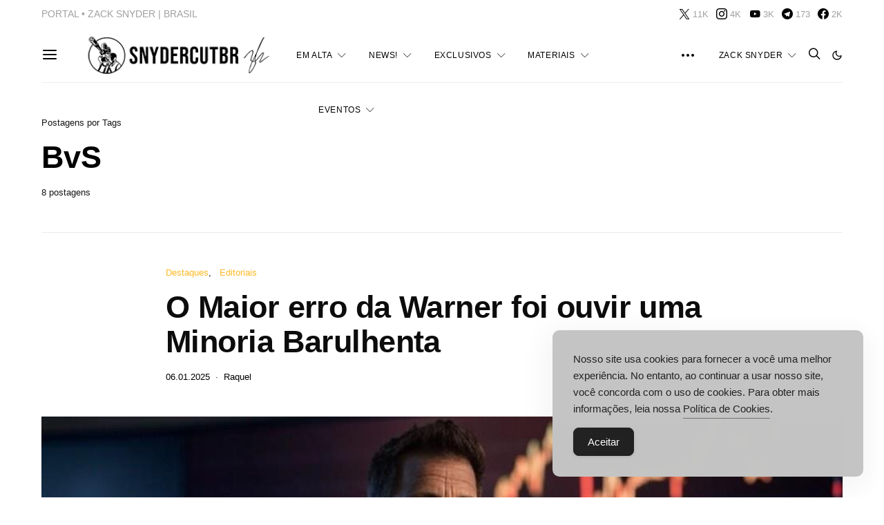

--- FILE ---
content_type: text/html; charset=UTF-8
request_url: https://snydercutbr.com/tag/bvs/
body_size: 61562
content:
<!DOCTYPE html>
<html lang="pt-BR" data-scheme='default'>
<head>
	<meta charset="UTF-8">
	<meta name="viewport" content="width=device-width, initial-scale=1">
	<link rel="profile" href="https://gmpg.org/xfn/11">
		<meta name='robots' content='index, follow, max-image-preview:large, max-snippet:-1, max-video-preview:-1' />
	<style>img:is([sizes="auto" i], [sizes^="auto," i]) { contain-intrinsic-size: 3000px 1500px }</style>
	
	<!-- This site is optimized with the Yoast SEO plugin v26.5 - https://yoast.com/wordpress/plugins/seo/ -->
	<title>Arquivos BvS &#8226; Portal Zack Snyder BR</title>
	<link rel="canonical" href="https://snydercutbr.com/tag/bvs/" />
	<meta property="og:locale" content="pt_BR" />
	<meta property="og:type" content="article" />
	<meta property="og:title" content="Arquivos BvS &#8226; Portal Zack Snyder BR" />
	<meta property="og:url" content="https://snydercutbr.com/tag/bvs/" />
	<meta property="og:site_name" content="Portal Zack Snyder BR" />
	<meta property="og:image" content="https://i0.wp.com/snydercutbr.com/wp-content/uploads/2021/05/zacksnyder-warnertorturou.jpg?fit=800%2C450&ssl=1" />
	<meta property="og:image:width" content="800" />
	<meta property="og:image:height" content="450" />
	<meta property="og:image:type" content="image/jpeg" />
	<meta name="twitter:card" content="summary_large_image" />
	<meta name="twitter:site" content="@SnyderCutBR" />
	<script data-jetpack-boost="ignore" type="application/ld+json" class="yoast-schema-graph">{"@context":"https://schema.org","@graph":[{"@type":"CollectionPage","@id":"https://snydercutbr.com/tag/bvs/","url":"https://snydercutbr.com/tag/bvs/","name":"Arquivos BvS &#8226; Portal Zack Snyder BR","isPartOf":{"@id":"https://snydercutbr.com/#website"},"primaryImageOfPage":{"@id":"https://snydercutbr.com/tag/bvs/#primaryimage"},"image":{"@id":"https://snydercutbr.com/tag/bvs/#primaryimage"},"thumbnailUrl":"https://i0.wp.com/snydercutbr.com/wp-content/uploads/2024/12/acoes-warner.png?fit=1920%2C1229&ssl=1","breadcrumb":{"@id":"https://snydercutbr.com/tag/bvs/#breadcrumb"},"inLanguage":"pt-BR"},{"@type":"ImageObject","inLanguage":"pt-BR","@id":"https://snydercutbr.com/tag/bvs/#primaryimage","url":"https://i0.wp.com/snydercutbr.com/wp-content/uploads/2024/12/acoes-warner.png?fit=1920%2C1229&ssl=1","contentUrl":"https://i0.wp.com/snydercutbr.com/wp-content/uploads/2024/12/acoes-warner.png?fit=1920%2C1229&ssl=1","width":1920,"height":1229,"caption":"Resposta do valor das ações do Mercado, diante dos lançamentos da DC evidenciam o maior erro da Warner"},{"@type":"BreadcrumbList","@id":"https://snydercutbr.com/tag/bvs/#breadcrumb","itemListElement":[{"@type":"ListItem","position":1,"name":"Início","item":"https://snydercutbr.com/"},{"@type":"ListItem","position":2,"name":"BvS"}]},{"@type":"WebSite","@id":"https://snydercutbr.com/#website","url":"https://snydercutbr.com/","name":"Portal Zack Snyder BR","description":"O único portal sobre o cineasta no mundo","publisher":{"@id":"https://snydercutbr.com/#organization"},"alternateName":"SnyderCutBR","potentialAction":[{"@type":"SearchAction","target":{"@type":"EntryPoint","urlTemplate":"https://snydercutbr.com/?s={search_term_string}"},"query-input":{"@type":"PropertyValueSpecification","valueRequired":true,"valueName":"search_term_string"}}],"inLanguage":"pt-BR"},{"@type":"Organization","@id":"https://snydercutbr.com/#organization","name":"Portal BR | Zack Snyder","alternateName":"SnyderCutBR","url":"https://snydercutbr.com/","logo":{"@type":"ImageObject","inLanguage":"pt-BR","@id":"https://snydercutbr.com/#/schema/logo/image/","url":"https://i0.wp.com/snydercutbr.com/wp-content/uploads/2021/11/cropped-LogoSCBR.png?fit=473%2C121&ssl=1","contentUrl":"https://i0.wp.com/snydercutbr.com/wp-content/uploads/2021/11/cropped-LogoSCBR.png?fit=473%2C121&ssl=1","width":473,"height":121,"caption":"Portal BR | Zack Snyder"},"image":{"@id":"https://snydercutbr.com/#/schema/logo/image/"},"sameAs":["https://facebook.com/snydercutbr","https://x.com/SnyderCutBR","https://linklist.bio/SnyderCutBR"]}]}</script>
	<!-- / Yoast SEO plugin. -->


<link rel='dns-prefetch' href='//secure.gravatar.com' />
<link rel='dns-prefetch' href='//www.googletagmanager.com' />
<link rel='dns-prefetch' href='//stats.wp.com' />
<link rel='dns-prefetch' href='//pagead2.googlesyndication.com' />
<link rel='preconnect' href='//i0.wp.com' />
<link rel='preconnect' href='//c0.wp.com' />
<link rel="alternate" type="application/rss+xml" title="Feed para Portal Zack Snyder BR &raquo;" href="https://snydercutbr.com/feed/" />
<link rel="alternate" type="application/rss+xml" title="Feed de comentários para Portal Zack Snyder BR &raquo;" href="https://snydercutbr.com/comments/feed/" />
<link rel="alternate" type="application/rss+xml" title="Feed de tag para Portal Zack Snyder BR &raquo; BvS" href="https://snydercutbr.com/tag/bvs/feed/" />
			<link rel="preload" href="https://snydercutbr.com/wp-content/plugins/canvas/assets/fonts/canvas-icons.woff" as="font" type="font/woff" crossorigin>
			
<link rel='stylesheet' id='all-css-a7278afd276fd7a1b8ae576d83067029' href='https://snydercutbr.com/wp-content/boost-cache/static/d6e95af661.min.css' type='text/css' media='all' />
<style id='wptelegram_widget-blocks-0-inline-css'>
:root {--wptelegram-widget-join-link-bg-color: #ffcc00;--wptelegram-widget-join-link-color: #fff}
</style>
<style id='simple-gdpr-cookie-compliance-inline-css'>
:root{--sgcc-text-color:#222222;--sgcc-link-color:#222222;--sgcc-link-hover-color:#f7bd00;--sgcc-notice-background-color:rgb(196,196,196);--sgcc-cookie-icon-color:#222222;--sgcc-close-button-background-color:#222222;--sgcc-close-button-hover-background-color:rgb(234,187,0);--sgcc-close-button-color:#ffffff;--sgcc-close-button-hover-color:#ffffff;--sgcc-accept-button-background-color:#222222;--sgcc-accept-button-hover-background-color:rgb(237,189,0);--sgcc-accept-button-color:#ffffff;--sgcc-accept-button-hover-color:#ffffff;--sgcc-accept-button-border-color:#222222;--sgcc-accept-button-hover-border-color:rgb(255,195,0);}.sgcc-main-wrapper[data-layout=custom_width],.sgcc-main-wrapper[data-layout=pop_up]{--width :450px;}.sgcc-main-wrapper[data-layout=custom_width].position-bottom-right{--right :30px;--bottom :30px;}
</style>
<style id='searchwp-live-search-inline-css'>
.searchwp-live-search-result .searchwp-live-search-result--title a {
  font-size: 16px;
}
.searchwp-live-search-result .searchwp-live-search-result--price {
  font-size: 14px;
}
.searchwp-live-search-result .searchwp-live-search-result--add-to-cart .button {
  font-size: 14px;
}

</style>
<link rel='stylesheet' id='screen-css-8bb587278993adbcaf29d857e9ceef93' href='https://snydercutbr.com/wp-content/boost-cache/static/25cc724b97.min.css' type='text/css' media='screen' />
<link rel='stylesheet' id='dashicons-css' href='https://snydercutbr.com/wp-includes/css/dashicons.min.css?ver=6.8.3' media='all' />
<link rel='alternate stylesheet' id='powerkit-icons-css' href='https://snydercutbr.com/wp-content/plugins/powerkit/assets/fonts/powerkit-icons.woff?ver=3.0.3' as='font' type='font/wof' crossorigin />
<style id='wp-emoji-styles-inline-css'>

	img.wp-smiley, img.emoji {
		display: inline !important;
		border: none !important;
		box-shadow: none !important;
		height: 1em !important;
		width: 1em !important;
		margin: 0 0.07em !important;
		vertical-align: -0.1em !important;
		background: none !important;
		padding: 0 !important;
	}
</style>
<style id='classic-theme-styles-inline-css'>
/*! This file is auto-generated */
.wp-block-button__link{color:#fff;background-color:#32373c;border-radius:9999px;box-shadow:none;text-decoration:none;padding:calc(.667em + 2px) calc(1.333em + 2px);font-size:1.125em}.wp-block-file__button{background:#32373c;color:#fff;text-decoration:none}
</style>
<style id='co-authors-plus-coauthors-style-inline-css'>
.wp-block-co-authors-plus-coauthors.is-layout-flow [class*=wp-block-co-authors-plus]{display:inline}

</style>
<style id='co-authors-plus-avatar-style-inline-css'>
.wp-block-co-authors-plus-avatar :where(img){height:auto;max-width:100%;vertical-align:bottom}.wp-block-co-authors-plus-coauthors.is-layout-flow .wp-block-co-authors-plus-avatar :where(img){vertical-align:middle}.wp-block-co-authors-plus-avatar:is(.alignleft,.alignright){display:table}.wp-block-co-authors-plus-avatar.aligncenter{display:table;margin-inline:auto}

</style>
<style id='co-authors-plus-image-style-inline-css'>
.wp-block-co-authors-plus-image{margin-bottom:0}.wp-block-co-authors-plus-image :where(img){height:auto;max-width:100%;vertical-align:bottom}.wp-block-co-authors-plus-coauthors.is-layout-flow .wp-block-co-authors-plus-image :where(img){vertical-align:middle}.wp-block-co-authors-plus-image:is(.alignfull,.alignwide) :where(img){width:100%}.wp-block-co-authors-plus-image:is(.alignleft,.alignright){display:table}.wp-block-co-authors-plus-image.aligncenter{display:table;margin-inline:auto}

</style>
<style id='ce4wp-subscribe-style-inline-css'>
.wp-block-ce4wp-subscribe{max-width:840px;margin:0 auto}.wp-block-ce4wp-subscribe .title{margin-bottom:0}.wp-block-ce4wp-subscribe .subTitle{margin-top:0;font-size:0.8em}.wp-block-ce4wp-subscribe .disclaimer{margin-top:5px;font-size:0.8em}.wp-block-ce4wp-subscribe .disclaimer .disclaimer-label{margin-left:10px}.wp-block-ce4wp-subscribe .inputBlock{width:100%;margin-bottom:10px}.wp-block-ce4wp-subscribe .inputBlock input{width:100%}.wp-block-ce4wp-subscribe .inputBlock label{display:inline-block}.wp-block-ce4wp-subscribe .submit-button{margin-top:25px;display:block}.wp-block-ce4wp-subscribe .required-text{display:inline-block;margin:0;padding:0;margin-left:0.3em}.wp-block-ce4wp-subscribe .onSubmission{height:0;max-width:840px;margin:0 auto}.wp-block-ce4wp-subscribe .firstNameSummary .lastNameSummary{text-transform:capitalize}.wp-block-ce4wp-subscribe .ce4wp-inline-notification{display:flex;flex-direction:row;align-items:center;padding:13px 10px;width:100%;height:40px;border-style:solid;border-color:orange;border-width:1px;border-left-width:4px;border-radius:3px;background:rgba(255,133,15,0.1);flex:none;order:0;flex-grow:1;margin:0px 0px}.wp-block-ce4wp-subscribe .ce4wp-inline-warning-text{font-style:normal;font-weight:normal;font-size:16px;line-height:20px;display:flex;align-items:center;color:#571600;margin-left:9px}.wp-block-ce4wp-subscribe .ce4wp-inline-warning-icon{color:orange}.wp-block-ce4wp-subscribe .ce4wp-inline-warning-arrow{color:#571600;margin-left:auto}.wp-block-ce4wp-subscribe .ce4wp-banner-clickable{cursor:pointer}.ce4wp-link{cursor:pointer}

.no-flex{display:block}.sub-header{margin-bottom:1em}


</style>
<style id='kia-post-subtitle-style-inline-css'>
.wp-block-kia-post-subtitle{box-sizing:border-box;word-break:break-word}.wp-block-kia-post-subtitle a{display:inline-block}.wp-block-kia-post-subtitle.no-subtitle{opacity:.333}

</style>
<style id='wppb-edit-profile-style-inline-css'>


</style>
<style id='wppb-login-style-inline-css'>


</style>
<style id='wppb-recover-password-style-inline-css'>


</style>
<style id='wppb-register-style-inline-css'>


</style>
<style id='jetpack-sharing-buttons-style-inline-css'>
.jetpack-sharing-buttons__services-list{display:flex;flex-direction:row;flex-wrap:wrap;gap:0;list-style-type:none;margin:5px;padding:0}.jetpack-sharing-buttons__services-list.has-small-icon-size{font-size:12px}.jetpack-sharing-buttons__services-list.has-normal-icon-size{font-size:16px}.jetpack-sharing-buttons__services-list.has-large-icon-size{font-size:24px}.jetpack-sharing-buttons__services-list.has-huge-icon-size{font-size:36px}@media print{.jetpack-sharing-buttons__services-list{display:none!important}}.editor-styles-wrapper .wp-block-jetpack-sharing-buttons{gap:0;padding-inline-start:0}ul.jetpack-sharing-buttons__services-list.has-background{padding:1.25em 2.375em}
</style>
<style id='global-styles-inline-css'>
:root{--wp--preset--aspect-ratio--square: 1;--wp--preset--aspect-ratio--4-3: 4/3;--wp--preset--aspect-ratio--3-4: 3/4;--wp--preset--aspect-ratio--3-2: 3/2;--wp--preset--aspect-ratio--2-3: 2/3;--wp--preset--aspect-ratio--16-9: 16/9;--wp--preset--aspect-ratio--9-16: 9/16;--wp--preset--color--black: #000000;--wp--preset--color--cyan-bluish-gray: #abb8c3;--wp--preset--color--white: #FFFFFF;--wp--preset--color--pale-pink: #f78da7;--wp--preset--color--vivid-red: #ce2e2e;--wp--preset--color--luminous-vivid-orange: #ff6900;--wp--preset--color--luminous-vivid-amber: #fcb902;--wp--preset--color--light-green-cyan: #7bdcb5;--wp--preset--color--vivid-green-cyan: #01d083;--wp--preset--color--pale-cyan-blue: #8ed1fc;--wp--preset--color--vivid-cyan-blue: #0693e3;--wp--preset--color--vivid-purple: #9b51e0;--wp--preset--color--secondary: #f8f8f8;--wp--preset--gradient--vivid-cyan-blue-to-vivid-purple: linear-gradient(135deg,rgba(6,147,227,1) 0%,rgb(155,81,224) 100%);--wp--preset--gradient--light-green-cyan-to-vivid-green-cyan: linear-gradient(135deg,rgb(122,220,180) 0%,rgb(0,208,130) 100%);--wp--preset--gradient--luminous-vivid-amber-to-luminous-vivid-orange: linear-gradient(135deg,rgba(252,185,0,1) 0%,rgba(255,105,0,1) 100%);--wp--preset--gradient--luminous-vivid-orange-to-vivid-red: linear-gradient(135deg,rgba(255,105,0,1) 0%,rgb(207,46,46) 100%);--wp--preset--gradient--very-light-gray-to-cyan-bluish-gray: linear-gradient(135deg,rgb(238,238,238) 0%,rgb(169,184,195) 100%);--wp--preset--gradient--cool-to-warm-spectrum: linear-gradient(135deg,rgb(74,234,220) 0%,rgb(151,120,209) 20%,rgb(207,42,186) 40%,rgb(238,44,130) 60%,rgb(251,105,98) 80%,rgb(254,248,76) 100%);--wp--preset--gradient--blush-light-purple: linear-gradient(135deg,rgb(255,206,236) 0%,rgb(152,150,240) 100%);--wp--preset--gradient--blush-bordeaux: linear-gradient(135deg,rgb(254,205,165) 0%,rgb(254,45,45) 50%,rgb(107,0,62) 100%);--wp--preset--gradient--luminous-dusk: linear-gradient(135deg,rgb(255,203,112) 0%,rgb(199,81,192) 50%,rgb(65,88,208) 100%);--wp--preset--gradient--pale-ocean: linear-gradient(135deg,rgb(255,245,203) 0%,rgb(182,227,212) 50%,rgb(51,167,181) 100%);--wp--preset--gradient--electric-grass: linear-gradient(135deg,rgb(202,248,128) 0%,rgb(113,206,126) 100%);--wp--preset--gradient--midnight: linear-gradient(135deg,rgb(2,3,129) 0%,rgb(40,116,252) 100%);--wp--preset--font-size--small: 13px;--wp--preset--font-size--medium: 20px;--wp--preset--font-size--large: 36px;--wp--preset--font-size--x-large: 42px;--wp--preset--spacing--20: 0.44rem;--wp--preset--spacing--30: 0.67rem;--wp--preset--spacing--40: 1rem;--wp--preset--spacing--50: 1.5rem;--wp--preset--spacing--60: 2.25rem;--wp--preset--spacing--70: 3.38rem;--wp--preset--spacing--80: 5.06rem;--wp--preset--shadow--natural: 6px 6px 9px rgba(0, 0, 0, 0.2);--wp--preset--shadow--deep: 12px 12px 50px rgba(0, 0, 0, 0.4);--wp--preset--shadow--sharp: 6px 6px 0px rgba(0, 0, 0, 0.2);--wp--preset--shadow--outlined: 6px 6px 0px -3px rgba(255, 255, 255, 1), 6px 6px rgba(0, 0, 0, 1);--wp--preset--shadow--crisp: 6px 6px 0px rgba(0, 0, 0, 1);}:where(.is-layout-flex){gap: 0.5em;}:where(.is-layout-grid){gap: 0.5em;}body .is-layout-flex{display: flex;}.is-layout-flex{flex-wrap: wrap;align-items: center;}.is-layout-flex > :is(*, div){margin: 0;}body .is-layout-grid{display: grid;}.is-layout-grid > :is(*, div){margin: 0;}:where(.wp-block-columns.is-layout-flex){gap: 2em;}:where(.wp-block-columns.is-layout-grid){gap: 2em;}:where(.wp-block-post-template.is-layout-flex){gap: 1.25em;}:where(.wp-block-post-template.is-layout-grid){gap: 1.25em;}.has-black-color{color: var(--wp--preset--color--black) !important;}.has-cyan-bluish-gray-color{color: var(--wp--preset--color--cyan-bluish-gray) !important;}.has-white-color{color: var(--wp--preset--color--white) !important;}.has-pale-pink-color{color: var(--wp--preset--color--pale-pink) !important;}.has-vivid-red-color{color: var(--wp--preset--color--vivid-red) !important;}.has-luminous-vivid-orange-color{color: var(--wp--preset--color--luminous-vivid-orange) !important;}.has-luminous-vivid-amber-color{color: var(--wp--preset--color--luminous-vivid-amber) !important;}.has-light-green-cyan-color{color: var(--wp--preset--color--light-green-cyan) !important;}.has-vivid-green-cyan-color{color: var(--wp--preset--color--vivid-green-cyan) !important;}.has-pale-cyan-blue-color{color: var(--wp--preset--color--pale-cyan-blue) !important;}.has-vivid-cyan-blue-color{color: var(--wp--preset--color--vivid-cyan-blue) !important;}.has-vivid-purple-color{color: var(--wp--preset--color--vivid-purple) !important;}.has-black-background-color{background-color: var(--wp--preset--color--black) !important;}.has-cyan-bluish-gray-background-color{background-color: var(--wp--preset--color--cyan-bluish-gray) !important;}.has-white-background-color{background-color: var(--wp--preset--color--white) !important;}.has-pale-pink-background-color{background-color: var(--wp--preset--color--pale-pink) !important;}.has-vivid-red-background-color{background-color: var(--wp--preset--color--vivid-red) !important;}.has-luminous-vivid-orange-background-color{background-color: var(--wp--preset--color--luminous-vivid-orange) !important;}.has-luminous-vivid-amber-background-color{background-color: var(--wp--preset--color--luminous-vivid-amber) !important;}.has-light-green-cyan-background-color{background-color: var(--wp--preset--color--light-green-cyan) !important;}.has-vivid-green-cyan-background-color{background-color: var(--wp--preset--color--vivid-green-cyan) !important;}.has-pale-cyan-blue-background-color{background-color: var(--wp--preset--color--pale-cyan-blue) !important;}.has-vivid-cyan-blue-background-color{background-color: var(--wp--preset--color--vivid-cyan-blue) !important;}.has-vivid-purple-background-color{background-color: var(--wp--preset--color--vivid-purple) !important;}.has-black-border-color{border-color: var(--wp--preset--color--black) !important;}.has-cyan-bluish-gray-border-color{border-color: var(--wp--preset--color--cyan-bluish-gray) !important;}.has-white-border-color{border-color: var(--wp--preset--color--white) !important;}.has-pale-pink-border-color{border-color: var(--wp--preset--color--pale-pink) !important;}.has-vivid-red-border-color{border-color: var(--wp--preset--color--vivid-red) !important;}.has-luminous-vivid-orange-border-color{border-color: var(--wp--preset--color--luminous-vivid-orange) !important;}.has-luminous-vivid-amber-border-color{border-color: var(--wp--preset--color--luminous-vivid-amber) !important;}.has-light-green-cyan-border-color{border-color: var(--wp--preset--color--light-green-cyan) !important;}.has-vivid-green-cyan-border-color{border-color: var(--wp--preset--color--vivid-green-cyan) !important;}.has-pale-cyan-blue-border-color{border-color: var(--wp--preset--color--pale-cyan-blue) !important;}.has-vivid-cyan-blue-border-color{border-color: var(--wp--preset--color--vivid-cyan-blue) !important;}.has-vivid-purple-border-color{border-color: var(--wp--preset--color--vivid-purple) !important;}.has-vivid-cyan-blue-to-vivid-purple-gradient-background{background: var(--wp--preset--gradient--vivid-cyan-blue-to-vivid-purple) !important;}.has-light-green-cyan-to-vivid-green-cyan-gradient-background{background: var(--wp--preset--gradient--light-green-cyan-to-vivid-green-cyan) !important;}.has-luminous-vivid-amber-to-luminous-vivid-orange-gradient-background{background: var(--wp--preset--gradient--luminous-vivid-amber-to-luminous-vivid-orange) !important;}.has-luminous-vivid-orange-to-vivid-red-gradient-background{background: var(--wp--preset--gradient--luminous-vivid-orange-to-vivid-red) !important;}.has-very-light-gray-to-cyan-bluish-gray-gradient-background{background: var(--wp--preset--gradient--very-light-gray-to-cyan-bluish-gray) !important;}.has-cool-to-warm-spectrum-gradient-background{background: var(--wp--preset--gradient--cool-to-warm-spectrum) !important;}.has-blush-light-purple-gradient-background{background: var(--wp--preset--gradient--blush-light-purple) !important;}.has-blush-bordeaux-gradient-background{background: var(--wp--preset--gradient--blush-bordeaux) !important;}.has-luminous-dusk-gradient-background{background: var(--wp--preset--gradient--luminous-dusk) !important;}.has-pale-ocean-gradient-background{background: var(--wp--preset--gradient--pale-ocean) !important;}.has-electric-grass-gradient-background{background: var(--wp--preset--gradient--electric-grass) !important;}.has-midnight-gradient-background{background: var(--wp--preset--gradient--midnight) !important;}.has-small-font-size{font-size: var(--wp--preset--font-size--small) !important;}.has-medium-font-size{font-size: var(--wp--preset--font-size--medium) !important;}.has-large-font-size{font-size: var(--wp--preset--font-size--large) !important;}.has-x-large-font-size{font-size: var(--wp--preset--font-size--x-large) !important;}
:where(.wp-block-post-template.is-layout-flex){gap: 1.25em;}:where(.wp-block-post-template.is-layout-grid){gap: 1.25em;}
:where(.wp-block-columns.is-layout-flex){gap: 2em;}:where(.wp-block-columns.is-layout-grid){gap: 2em;}
:root :where(.wp-block-pullquote){font-size: 1.5em;line-height: 1.6;}
</style>
<link rel='preload' as='font'  id='wpzoom-social-icons-font-academicons-woff2-css' href='https://snydercutbr.com/wp-content/plugins/social-icons-widget-by-wpzoom/assets/font/academicons.woff2?v=1.9.2' type='font/woff2' crossorigin />
<link rel='preload' as='font'  id='wpzoom-social-icons-font-fontawesome-3-woff2-css' href='https://snydercutbr.com/wp-content/plugins/social-icons-widget-by-wpzoom/assets/font/fontawesome-webfont.woff2?v=4.7.0' type='font/woff2' crossorigin />
<link rel='preload' as='font'  id='wpzoom-social-icons-font-genericons-woff-css' href='https://snydercutbr.com/wp-content/plugins/social-icons-widget-by-wpzoom/assets/font/Genericons.woff' type='font/woff' crossorigin />
<link rel='preload' as='font'  id='wpzoom-social-icons-font-socicon-woff2-css' href='https://snydercutbr.com/wp-content/plugins/social-icons-widget-by-wpzoom/assets/font/socicon.woff2?v=4.5.2' type='font/woff2' crossorigin />























<!-- Snippet da etiqueta do Google (gtag.js) adicionado pelo Site Kit -->
<!-- Snippet do Google Análises adicionado pelo Site Kit -->


<link rel="https://api.w.org/" href="https://snydercutbr.com/wp-json/" /><link rel="alternate" title="JSON" type="application/json" href="https://snydercutbr.com/wp-json/wp/v2/tags/282" /><link rel="EditURI" type="application/rsd+xml" title="RSD" href="https://snydercutbr.com/xmlrpc.php?rsd" />
<meta name="generator" content="WordPress 6.8.3" />
		<link rel="preload" href="https://snydercutbr.com/wp-content/plugins/absolute-reviews/fonts/absolute-reviews-icons.woff" as="font" type="font/woff" crossorigin>
		<meta name="generator" content="Site Kit by Google 1.167.0" />			<style>
							</style>
				<style>img#wpstats{display:none}</style>
		
<!-- Meta-etiquetas do Google AdSense adicionado pelo Site Kit -->
<meta name="google-adsense-platform-account" content="ca-host-pub-2644536267352236">
<meta name="google-adsense-platform-domain" content="sitekit.withgoogle.com">
<!-- Fim das meta-etiquetas do Google AdSense adicionado pelo Site Kit -->

<!-- Código do Google Adsense adicionado pelo Site Kit -->


<!-- Fim do código do Google AdSense adicionado pelo Site Kit -->
<link rel="icon" href="https://i0.wp.com/snydercutbr.com/wp-content/uploads/2021/11/cropped-icon-SCBR.png?fit=32%2C32&#038;ssl=1" sizes="32x32" />
<link rel="icon" href="https://i0.wp.com/snydercutbr.com/wp-content/uploads/2021/11/cropped-icon-SCBR.png?resize=192%2C192&#038;ssl=1" sizes="192x192" />
<link rel="apple-touch-icon" href="https://i0.wp.com/snydercutbr.com/wp-content/uploads/2021/11/cropped-icon-SCBR.png?resize=180%2C180&#038;ssl=1" />
<meta name="msapplication-TileImage" content="https://i0.wp.com/snydercutbr.com/wp-content/uploads/2021/11/cropped-icon-SCBR.png?fit=270%2C270&#038;ssl=1" />
		<style id="wp-custom-css">
			.subtitle {
		font-size: 18px; color: #ffcc00; } }		</style>
							<style id="csco-customizer-output-default-styles" >
						body, .offcanvas, #search, .searchwp-live-search-results, select, input[type=search], input[type=text], input[type=number], input[type=email], input[type=tel], input[type=password], textarea, .form-control, .pk-card, .pagination-content, .adp-popup-type-content .adp-popup-container{background-color:#ffffff;}.entry-content .pk-block-bg-inverse, .pk-dropcap-bg-inverse:first-letter, .entry-content .has-drop-cap.is-cnvs-dropcap-bg-dark:first-letter{color:#ffffff!important;}.adp-popup .adp-popup-container{--adp-popup-container-background:#ffffff;--adp-popup-type-notification-text-color:#262626;--adp-popup-type-notification-text-link-color:#000000;--adp-popup-close-color:#000000;--adp-popup-close-hover-color:#ffb923;}.mfp-bg, .mfp-wrap{--mfp-overlay-color:#ffffff;--mfp-controls-border-color:#ffffff;--mfp-inner-close-icon-color:#ffffff;--mfp-iframe-background:#ffffff;--mfp-image-background:#ffffff;--mfp-controls-color:#262626;--mfp-controls-text-color-hover:#262626;--mfp-caption-title-color:#262626;--mfp-controls-text-color:#161616;--mfp-caption-subtitle-color:#161616;}body, select, input[type=search], input[type=text], input[type=number], input[type=email], input[type=tel], input[type=password], textarea, .abr-reviews-posts .abr-review-meta{color:#262626;}blockquote cite, figcaption, .wp-caption-text, .wp-block-gallery .blocks-gallery-item figcaption, .wp-block-image figcaption, .wp-block-audio figcaption, .wp-block-embed figcaption, .wp-block-pullquote cite, .wp-block-pullquote footer, .wp-block-pullquote .wp-block-pullquote__citation, .wp-block-quote cite, label, .text-small, .comment-metadata, .logged-in-as, .post-categories, .post-count, .product-count, .post-meta, .entry-content figcaption, .post-media figcaption, .post-tags, .sub-title, .tagcloud, .timestamp, #wp-calendar caption, .comment-metadata a, .comment-metadata, .widget_rss ul li cite, .widget_rss ul li .rss-date, .pk-widget-about .pk-about-small, .pk-share-buttons-total .pk-share-buttons-count, .pk-share-buttons-post-loop .pk-share-buttons-count, .pk-share-buttons-block-posts .pk-share-buttons-count, .pk-share-buttons-post-sidebar .pk-share-buttons-count, .pk-share-buttons-post-loop .pk-share-buttons-link:hover .pk-share-buttons-count, .pk-share-buttons-block-posts .pk-share-buttons-link:hover .pk-share-buttons-count, .pk-share-buttons-post-sidebar .pk-share-buttons-link:hover .pk-share-buttons-count, .title-share, .pk-social-links-template-default .pk-social-links-label, .pk-social-links-wrap .pk-social-links-label, .pk-color-secondary, .pk-twitter-default .pk-twitter-tweet:before, .cs-meet-team .pk-social-links-link, .abr-post-review .abr-review-score .abr-review-subtext .abr-data-label, .sight-portfolio-area-filter__list-item a{color:#161616;}.owl-dot span, .abr-post-review .abr-review-score .abr-review-subtext .abr-data-info{background-color:#161616;}.entry-content p > code, a, #search .close, .button-link, .pk-share-buttons-total .pk-share-buttons-label, .pk-share-buttons-total .pk-share-buttons-title, .pk-social-links-wrap .pk-social-links-count, .pk-nav-tabs .pk-nav-link, .pk-nav-tabs .pk-nav-link.pk-active, .pk-tabs .pk-nav-pills .pk-nav-link, .pk-block-social-links .pk-social-links-link, .pk-block-social-links .pk-social-links-title, .pk-social-links-scheme-light .pk-social-links-link, .pk-social-links-scheme-light .pk-social-links-title, .pk-social-links-scheme-bold .pk-social-links-title, .pk-social-links-scheme-bold-rounded .pk-social-links-title, .pk-share-buttons-scheme-default .pk-share-buttons-link, .pk-share-buttons-after-post.pk-share-buttons-scheme-default .pk-share-buttons-link:not(:hover), .pk-share-buttons-before-post.pk-share-buttons-scheme-default .pk-share-buttons-link:not(:hover), .pk-toc ol > li:before, ol.pk-list-styled > li:before, h2.pk-heading-numbered:before, .pk-card-header a, .pk-twitter-info a, .pk-instagram-username a, .pk-social-links-template-default .pk-social-links-link, .pk-widget-contributors .pk-social-links-link, .cs-list-articles > li > a, .pk-block-contributors .author-name a, .editor-styles-wrapper.cs-editor-styles-wrapper .pk-author-posts-single a, .pk-twitter-content a, .pk-block-author .pk-widget-author-container:not(.pk-bg-overlay) .pk-author-title a, .pk-share-buttons-scheme-simple-light .pk-share-buttons-link, .pk-share-buttons-scheme-simple-light .pk-share-buttons-count, .is-style-pk-share-buttons-simple-light .pk-share-buttons-link, .is-style-pk-share-buttons-simple-light .pk-share-buttons-link .pk-share-buttons-count, .is-style-pk-share-buttons-default .pk-share-buttons-link:not(hover), ol.is-style-cnvs-list-styled > li:before, h2.is-style-cnvs-heading-numbered:before, .cnvs-block-collapsible .cnvs-block-collapsible-title h6 a, header .offcanvas-toggle, .navbar-scheme-toggle{color:#000000;}.owl-dot.active span{background-color:#000000;}.cnvs-block-tabs{--cnvs-tabs-button-color:#000000;--cnvs-tabs-button-hover-color:#ffb923;}a:hover, .button-link:hover, #search .close:hover, .pk-social-links-scheme-light:not(.pk-social-links-scheme-light-bg) .pk-social-links-link:hover .pk-social-links-title, .is-style-pk-social-links-bold .pk-social-links-link:hover .pk-social-links-title, .pk-social-links-scheme-bold .pk-social-links-link:hover .pk-social-links-title, .is-style-pk-social-links-bold-rounded .pk-social-links-link:hover .pk-social-links-title, .pk-social-links-scheme-bold-rounded .pk-social-links-link:hover .pk-social-links-title, .pk-nav-tabs .pk-nav-link:not(.pk-active):focus, .pk-nav-tabs .pk-nav-link:not(.pk-active):hover, .pk-card-header a:hover, .pk-twitter-info a:hover, .pk-instagram-username a:hover, .pk-widget-contributors .pk-social-links-link:hover, .cs-list-articles > li > a:hover, .pk-block-contributors .author-name a:hover, .editor-styles-wrapper.cs-editor-styles-wrapper .pk-author-posts-single a:hover, .pk-twitter-content a:hover, .pk-block-author .pk-widget-author-container:not(.pk-bg-overlay) .pk-author-title a:hover, .cnvs-block-collapsible .cnvs-block-collapsible-title h6 a:hover, .navbar-scheme-toggle:hover{color:#ffb923;}.wp-block-separator{color:#EEEEEE;}hr, .wp-block-separator:not(.is-style-dots), .wp-block-pullquote:not([style*="border-color"]), .entry-content .table-bordered th, .entry-content .table-bordered td, section.widget .widget-wrap, .form-control, input[type=search], input[type=text], input[type=number], input[type=email], input[type=tel], input[type=password], textarea, select, .pk-collapsibles .pk-card, .post-archive .archive-compact .post-masonry, .post-archive .archive-compact .post-grid, .post-archive .archive-compact.archive-masonry section.widget, .post-archive .archive-compact.archive-grid section.widget, .archive-list section.widget .widget-wrap, .archive-standard section.widget .widget-wrap, .sidebar-offcanvas .widget, .pk-nav-tabs .pk-nav-link, .pk-collapsibles .pk-card + .pk-card, .cnvs-block-tabs .cnvs-block-tabs-buttons .cnvs-block-tabs-button a, .cnvs-block-collapsibles .cnvs-block-collapsible, .abr-reviews-posts .abr-post-item{border-color:#EEEEEE;}hr, .entry-content table th, .entry-content table td, .entry-content table tbody + tbody, .header-enabled .navbar-primary:not(.sticky-nav-slide) .navbar, .navigation.comment-navigation, .site-main > article > .post-author, .post-main .post-author, .comment-body + .comment-respond, .comment-list + .comment-respond, .comment-list article, .comment-list .pingback, .comment-list .trackback, .post-standard:not(.post-featured) + .post-standard:not(.post-featured), .archive-first + .archive-list, .single .section-carousel, .widget_nav_menu .menu > .menu-item:not(:first-child), .widget_pages li:not(:first-child) a, .widget_meta li:not(:first-child) a, .widget_categories > ul > li:not(:first-child), .widget_archive > ul > li:not(:first-child), .widget_categories .widget-wrap > ul > li:not(:first-child), .widget_archive .widget-wrap > ul > li:not(:first-child), .widget_recent_comments li:not(:first-child), .widget_recent_entries li:not(:first-child), #wp-calendar tbody td, .navigation.pagination, .navigation.pagination + .post-tags, .fb-comments, .post-tags, .page-header-simple .page-header + .post-archive, .section-grid + .site-content > .cs-container:before, .archive-pagination:not(:empty), .post-list:not(.post-featured) + .post-list:not(.post-featured), .post-list + .post, .post + .post-list, .cs-meet-team .cs-author .cs-author-posts, .pk-widget-contributors .pk-author-item, .pk-toc:not(:first-child), .pk-inline-posts:not(:first-child), .cnvs-block-toc:not(:first-child){border-top-color:#EEEEEE;}.entry-content thead th, .navbar-primary:not(.sticky-nav-slide) .navbar, .sticky-nav-slide, .topbar, .navbar-offcanvas, .navigation.comment-navigation, .widget_rss ul li, .searchwp-live-search-results.searchwp-live-search-results-showing .searchwp-live-search-result:not(:last-child) a, .pk-separator, .pk-toc:not(:last-child), .pk-inline-posts:not(:last-child), .cnvs-block-tabs.cnvs-block-tabs-vertical .cnvs-block-tabs-buttons .cnvs-block-tabs-button-active a, .cnvs-block-toc:not(:last-child){border-bottom-color:#EEEEEE;}.pk-nav-tabs .pk-nav-link:not(.pk-active):focus, .pk-nav-tabs .pk-nav-link:not(.pk-active):hover{background-color:#EEEEEE;}.wp-block-separator.is-style-dots:before{color:#EEEEEE;}.entry-content p > code, .table-striped tbody tr:nth-of-type(odd), .wp-block-table.is-style-stripes tbody tr:nth-child(odd), .site-main .pk-subscribe-form-wrap, .post-comments, .archive-list .pk-subscribe-form-wrap, .archive-full .pk-subscribe-form-wrap, .entry-content .pk-dropcap-bg-inverse:first-letter, .entry-content .pk-dropcap-bg-light:first-letter, .entry-content .pk-block-bg-inverse, .entry-content .pk-block-bg-light, .basic_mailchimp_widget, .pk-twitter-slider, .pk-card-header, .pk-share-buttons-after-post.pk-share-buttons-scheme-default .pk-share-buttons-link, .pk-share-buttons-before-post.pk-share-buttons-scheme-default .pk-share-buttons-link, .pk-toc ol > li:before, ol.pk-list-styled > li:before, .pk-social-links-scheme-light-bg .pk-social-links-link, .is-style-pk-social-links-light-bg .pk-social-links-link, h2.pk-heading-numbered:before, .entry-content .table-bordered th, .entry-content .table-striped tbody tr:nth-of-type(odd), .wp-block-code, .wp-block-verse, .wp-block-preformatted, .is-style-pk-share-buttons-default .pk-share-buttons-link:not(hover), .is-style-pk-share-buttons-bold .pk-share-buttons-link, .cnvs-block-twitter-layout-slider, .entry-content .has-drop-cap.is-cnvs-dropcap-bg-light:first-letter, ol.is-style-cnvs-list-styled > li:before, h2.is-style-cnvs-heading-numbered:before, .wp-block-group.is-style-cnvs-block-bg-light{background-color:#F8F8F8;}.pk-share-buttons-wrap{--pk-share-link-background:#F8F8F8;--pk-mobile-share-horizontal-background:#F8F8F8;}.cnvs-block-collapsible-title{background-color:#F8F8F8;}.cnvs-block-alert{--cnvs-alert-background:#F8F8F8;}.cnvs-badge{--cnvs-badge-background:#F8F8F8;}h1, h2, h3, h4, h5, h6, .comment .fn, #search input[type="search"], .entry-content .table-bordered th, .wp-block-table td strong, .abr-post-review .abr-review-name, .abr-post-review .abr-review-text, .abr-reviews-posts .abr-review-number, .sight-portfolio-area-filter__title, .sight-portfolio-area-filter__list-item.sight-filter-active a{color:#000000;}.cnvs-block-alert, .cnvs-block-alert h1, .cnvs-block-alert h2, .cnvs-block-alert h3, .cnvs-block-alert h4, .cnvs-block-alert h5, .cnvs-block-alert h6, .cnvs-block-alert .cnvs-title, .cnvs-block-alert a, .entry-content .cnvs-block-alert p{color:#000000;}#search input[type="search"]:-ms-input-placeholder{color:#000000;}#search input[type="search"]:-moz-placeholder{color:#000000;}#search input[type="search"]::-webkit-input-placeholder{color:#000000;}.pk-social-links-wrap{--pk-social-link-color:#000000;--pk-social-light-bg-title-color:#000000;--pk-social-light-rounded-title-color:#000000;--pk-social-light-bg-color:#000000;}.pk-social-links-wrap .pk-font-heading{--pk-heading-font-color:#000000;}h1 a, h2 a, h3 a, h4 a, h5 a, h6 a, .comment .fn a, .cnvs-block-posts-sidebar:not(.cnvs-block-posts-sidebar-slider) .entry-title a, .pk-widget-posts:not(.pk-widget-posts-template-slider) .entry-title a{color:#0c0c0c;}.abr-posts-template-reviews-1 .entry-title a, .abr-posts-template-reviews-2 .entry-title a, .abr-posts-template-reviews-3 .entry-title a, .abr-posts-template-reviews-4 .entry-title a, .abr-posts-template-reviews-5 .entry-title a{color:#0c0c0c;}h1 a:hover, h2 a:hover, h3 a:hover, h4 a:hover, h5 a:hover, h6 a:hover, .comment .fn a:hover, .cnvs-block-posts-sidebar:not(.cnvs-block-posts-sidebar-slider) .entry-title a:hover, .pk-widget-posts:not(.pk-widget-posts-template-slider) .entry-title a:hover{color:#ffb923;}.abr-posts-template-reviews-1 .entry-title a:hover, .abr-posts-template-reviews-2 .entry-title a:hover, .abr-posts-template-reviews-3 .entry-title a:hover, .abr-posts-template-reviews-4 .entry-title a:hover, .abr-posts-template-reviews-5 .entry-title a:hover{color:#ffb923;}.wp-block-button .wp-block-button__link:not(.has-background), .button-primary, .overlay-inner a.button-primary, .header-light .button-primary, .wp-block-search .wp-block-search__button, .post-number, .post-pagination .post-more .button, .pk-button-primary, .pk-author-button, .pk-about-button, .pk-instagram-follow, .pk-twitter-follow, .pk-subscribe-submit, .pk-badge-primary, .pk-featured-categories-vertical-list .pk-featured-count, .adp-button-primary, .sight-portfolio-area__pagination .sight-portfolio-load-more{color:#ffffff;}.pk-pin-it{color:#ffffff!important;}.wp-block-button .wp-block-button__link:not(.has-background):hover, .button-primary:hover, .button-primary:active, .button-primary:focus, .button-primary:not([disabled]):not(.disabled).active, .button-primary:not([disabled]):not(.disabled):active, .overlay-inner a.button-primary:hover, .overlay-inner a.button-primary:active, .overlay-inner a.button-primary:focus, .overlay-inner a.button-primary:not([disabled]):not(.disabled).active, .overlay-inner a.button-primary:not([disabled]):not(.disabled):active, .header-light .button-primary:hover, .header-light .button-primary:active, .header-light .button-primary:focus, .header-light .button-primary:not([disabled]):not(.disabled).active, .header-light .button-primary:not([disabled]):not(.disabled):active, .wp-block-search .wp-block-search__button:hover, .post-pagination .post-more .button:hover, .pk-button-primary:not(:disabled):not(.disabled):active, .pk-button-primary:focus, .pk-button-primary:hover, .pk-button-primary:focus, .pk-button-primary:active, .pk-author-button:hover, .pk-about-button:hover, .pk-instagram-follow:hover, .pk-twitter-follow:hover, .pk-subscribe-submit:hover, .adp-button-primary:hover, .adp-button-primary:focus, .sight-portfolio-area__pagination .sight-portfolio-load-more:hover, .sight-portfolio-area__pagination .sight-portfolio-load-more:focus{color:#FFFFFF;}.pk-pin-it:hover{color:#FFFFFF!important;background-color:#ffc13d!important;}.wp-block-button .wp-block-button__link:not(.has-background), .button-primary, .overlay-inner a.button-primary, .header-light .button-primary, .wp-block-search .wp-block-search__button, .post-number, .pk-tabs .pk-nav-pills .pk-nav-link.pk-active, .pk-tabs .pk-nav-pills .pk-nav-link.pk-active:focus, .pk-tabs  .pk-nav-pills .pk-tabs .pk-nav-pills .pk-nav-link.pk-active:hover, .pk-button-primary, .pk-author-button, .pk-about-button, .pk-instagram-follow, .pk-twitter-follow, .pk-subscribe-submit, .pk-badge-primary, .pk-featured-categories-vertical-list .pk-featured-count, .cnvs-block-tabs.is-style-cnvs-block-tabs-pills .cnvs-block-tabs-buttons .cnvs-block-tabs-button.cnvs-block-tabs-button-active a, .cnvs-block-tabs.is-style-cnvs-block-tabs-pills .cnvs-block-tabs-buttons .cnvs-block-tabs-button.cnvs-block-tabs-button-active a:focus, .cnvs-block-tabs.is-style-cnvs-block-tabs-pills .cnvs-block-tabs-buttons .cnvs-block-tabs-button.cnvs-block-tabs-button-active a:hover, .adp-button-primary, .sight-portfolio-area__pagination .sight-portfolio-load-more{background-color:#ffb923;}.pk-bg-primary, .pk-pin-it{background-color:#ffb923!important;}.post-tags a:focus, .post-tags a:hover, .tagcloud a:focus, .tagcloud a:hover, .wp-block-button .wp-block-button__link:not(.has-background):hover, .button-primary:hover, .button-primary:active, .button-primary:focus, .button-primary:not([disabled]):not(.disabled).active, .button-primary:not([disabled]):not(.disabled):active, .overlay-inner a.button-primary:hover, .overlay-inner a.button-primary:active, .overlay-inner a.button-primary:focus, .overlay-inner a.button-primary:not([disabled]):not(.disabled).active, .overlay-inner a.button-primary:not([disabled]):not(.disabled):active, .header-light .button-primary:hover, .header-light .button-primary:active, .header-light .button-primary:focus, .header-light .button-primary:not([disabled]):not(.disabled).active, .header-light .button-primary:not([disabled]):not(.disabled):active, .wp-block-search .wp-block-search__button:hover, .pk-button-primary:not(:disabled):not(.disabled):active, .pk-button-primary:hover, .pk-button-primary:active, .pk-button-primary:focus, .pk-author-button:hover, .pk-about-button:hover, .pk-instagram-follow:hover, .pk-twitter-follow:hover, .pk-subscribe-submit:hover, .adp-button-primary:hover, .adp-button-primary:focus, .sight-portfolio-area__pagination .sight-portfolio-load-more:hover, .sight-portfolio-area__pagination .sight-portfolio-load-more:focus{background-color:#ffc13d;}.button-secondary, .pk-button-secondary{color:#A0A0A0!important;background-color:#EEEEEE;}.button-secondary:hover, .button-secondary:active, .button-secondary:focus, .pk-button-secondary:hover, .pk-button-secondary:active, .pk-button-secondary:focus{color:#000000!important;background-color:#F8F8F8;}.site-title{color:#000000;}.site-title:hover{color:#A0A0A0;}.site-description{color:#A0A0A0;}.navbar-primary{background-color:#ffffff;}.navbar-primary:not(.sticky-nav-slide) .navbar, .sticky-nav-slide{border-bottom-width:1px;border-bottom-style:solid;}.navbar-primary a, .navbar-primary button, .navbar-primary .navbar-nav > li > a, .navbar-primary .navbar-scheme-toggle{color:#000000;}.navbar-primary a:hover, .navbar-primary button:hover, .navbar-primary .navbar-nav > li > a:focus, .navbar-primary .navbar-nav > li > a:hover, .navbar-primary .navbar-nav > li.current-menu-parent > a, .navbar-primary .navbar-nav > li.current-nav-item > a, .site-submenu:hover .navbar-widgets-btn{color:#ffb923;}.navbar-nav .sub-menu{background-color:#FFFFFF;border:1px #EEEEEE solid;}.navbar-nav .sub-menu .sub-menu{margin-top:-1px;}.navbar-nav .sub-menu > li > a, .navbar-nav .cs-mm-categories > li > a, .navbar-nav .menu-columns > .sub-menu > li > a:hover, .mega-menu-item .entry-title a{color:#000000;}.navbar-nav .sub-menu > li > a:hover, .navbar-nav .sub-menu > li > a:focus, .navbar-nav .sub-menu > li > a:active, .navbar-nav .cs-mm-categories > li > a:hover, .navbar-nav .cs-mm-categories > li > a:focus, .navbar-nav .cs-mm-categories > li > a:active, .mega-menu-item .entry-title a:hover{color:#ffb923;}.navbar-nav .sub-menu .current-menu-item > a, .navbar-nav .sub-menu .current-menu-ancestor > a, .navbar-nav .sub-menu .current-menu-parent > a{color:#A0A0A0;}.navbar-nav .sub-menu > li + li > a, .navbar-nav .cs-mm-categories > li + li > a{border-top:1px #EEEEEE solid;}.navbar-primary .pk-social-links-template-nav .pk-social-links-icon{color:#000000;}.navbar-primary .pk-social-links-template-nav .pk-social-links-item .pk-social-links-link:hover .pk-social-links-icon{color:#000000;}.navbar-primary .pk-social-links-template-nav .pk-social-links-title, .navbar-primary .pk-social-links-template-nav .pk-social-links-count, .navbar-primary .pk-social-links-template-nav .pk-social-links-label{color:#A0A0A0;}.navbar-primary .pk-social-links-template-nav .pk-social-links-item .pk-social-links-link:hover .pk-social-links-title, .navbar-primary .pk-social-links-template-nav .pk-social-links-item .pk-social-links-link:hover .pk-social-links-count, .navbar-primary .pk-social-links-template-nav .pk-social-links-item .pk-social-links-link:hover .pk-social-links-label{color:#000000;}.navbar-primary .navbar-multi-column-widgets .navbar-widgets-container, .navbar-primary .navbar-single-column-widgets .widget-area{border:1px #EEEEEE solid;}.navbar-primary .navbar-multi-column-widgets .navbar-widgets-container, .navbar-primary .navbar-single-column-widgets .navbar-widgets-container{margin-top:0px;}.site-submenu .navbar-widgets-container, .site-submenu .pk-social-links-scheme-light-bg .pk-social-links-link{background-color:#FFFFFF;}.site-submenu{color:#777777;}.site-submenu label, .site-submenu figcaption, .site-submenu blockquote cite, .site-submenu .wp-caption-text, .site-submenu .wp-block-gallery .blocks-gallery-item figcaption, .site-submenu .wp-block-image figcaption, .site-submenu .wp-block-audio figcaption, .site-submenu .wp-block-embed figcaption, .site-submenu .wp-block-pullquote cite, .site-submenu .wp-block-pullquote footer, .site-submenu .wp-block-pullquote .wp-block-pullquote__citation, .site-submenu .wp-block-quote cite, .site-submenu .text-small, .site-submenu .comment-metadata, .site-submenu .logged-in-as, .site-submenu .post-categories, .site-submenu .post-count, .site-submenu .product-count, .site-submenu .post-meta, .site-submenu .entry-content figcaption, .site-submenu .post-media figcaption, .site-submenu .post-tags, .site-submenu .sub-title, .site-submenu .tagcloud, .site-submenu .timestamp, .site-submenu #wp-calendar caption, .site-submenu .comment-metadata a, .site-submenu .comment-metadata, .site-submenu .widget_rss ul li cite, .site-submenu .widget_rss ul li .rss-date, .site-submenu .title-share, .site-submenu .pk-widget-about .pk-about-small, .site-submenu .pk-share-buttons-total .pk-share-buttons-count, .site-submenu .pk-share-buttons-post-loop .pk-share-buttons-count, .site-submenu .pk-share-buttons-block-posts .pk-share-buttons-count, .site-submenu .pk-share-buttons-post-sidebar .pk-share-buttons-count, .site-submenu .pk-share-buttons-post-loop .pk-share-buttons-link:hover .pk-share-buttons-count, .site-submenu .pk-share-buttons-block-posts .pk-share-buttons-link:hover .pk-share-buttons-count, .site-submenu .pk-share-buttons-post-sidebar .pk-share-buttons-link:hover .pk-share-buttons-count, .site-submenu .pk-social-links-template-default .pk-social-links-label, .site-submenu .pk-social-links-wrap .pk-social-links-label, .site-submenu .pk-color-secondary, .site-submenu .pk-twitter-default .pk-twitter-tweet:before{color:#c9c9c9;}.site-submenu .owl-dot span{background-color:#c9c9c9;}.site-submenu .title-widget{color:#000000;}.site-submenu a, .site-submenu .post-meta, .site-submenu #wp-calendar thead th, .site-submenu h2, .site-submenu .pk-social-links-wrap .pk-social-links-count, .site-submenu .pk-social-links-scheme-light .pk-social-links-icon, .site-submenu .pk-social-links-wrap .pk-social-links-title, .site-submenu .pk-subscribe-form-wrap .pk-title, .site-submenu .pk-social-links-template-default .pk-social-links-link, .site-submenu .pk-widget-contributors .pk-social-links-link, .site-submenu .cnvs-block-posts-sidebar:not(.cnvs-block-posts-sidebar-slider) .entry-title a, .site-submenu .pk-widget-posts:not(.pk-widget-posts-template-slider) .entry-title a{color:#ffb923;}.site-submenu .owl-dot.active span{background-color:#ffb923;}.site-submenu a:hover,.site-submenu a:hover:active, .site-submenu a:focus:active, .site-submenu .pk-social-links-template-default .pk-social-links-link:hover, .site-submenu .pk-widget-contributors .pk-social-links-link:hover, .site-submenu .cnvs-block-posts-sidebar:not(.cnvs-block-posts-sidebar-slider) .entry-title a:hover, .site-submenu .cnvs-block-posts-sidebar:not(.cnvs-block-posts-sidebar-slider) .entry-title a:focus, .site-submenu .pk-widget-posts:not(.pk-widget-posts-template-slider) .entry-title a:hover, .site-submenu .pk-widget-posts:not(.pk-widget-posts-template-slider) .entry-title a:focus{color:#ffb923;}.site-submenu #wp-calendar tfoot tr #prev + .pad:after, .site-submenu #wp-calendar tbody td a, .sidebar-footer .basic_mailchimp_widget, .sidebar-footer .pk-social-links-template-vertical .pk-social-links-link{background-color:#000000;}.site-submenu .navbar-widgets-container .widget-col{border-color:#000000;}.site-submenu .widget, .site-submenu .widget_nav_menu .menu > .menu-item:not(:first-child), .site-submenu .widget_categories > ul > li:not(:first-child), .site-submenu .widget_archive > ul > li:not(:first-child), .site-submenu .widget_categories .widget-wrap > ul > li:not(:first-child), .widget_archive .site-submenu .widget-wrap > ul > li:not(:first-child), .site-submenu #wp-calendar tbody td, .site-submenu .widget_pages li:not(:first-child) a, .site-submenu .widget_meta li:not(:first-child) a, .site-submenu .widget_recent_comments li:not(:first-child), .site-submenu .widget_recent_entries li:not(:first-child), .site-submenu #wp-calendar tbody td#today:after, .footer-section + .footer-section > .cs-container > *, .sidebar-footer .widget + .widget, .site-submenu .pk-widget-contributors .pk-author-item{border-top-color:#000000;}.site-submenu .button, .site-submenu .post-number, .site-submenu .pk-author-button, .site-submenu .pk-about-button, .site-submenu .pk-instagram-follow, .site-submenu .pk-twitter-follow, .site-submenu .pk-subscribe-submit, .site-submenu .pk-badge-primary{color:#EEEEEE;}.site-submenu .button:hover, .site-submenu .button:active, .site-submenu .pk-author-button:hover, .site-submenu .pk-about-button:hover, .site-submenu .pk-instagram-follow:hover, .site-submenu .pk-twitter-follow:hover, .site-submenu .pk-subscribe-submit:hover, .site-submenu .pk-badge-primary:hover{color:#FFFFFF;}.site-submenu .button, .site-submenu select, .site-submenu .post-number, .site-submenu .pk-author-button, .site-submenu .pk-about-button, .site-submenu .pk-instagram-follow, .site-submenu .pk-twitter-follow, .site-submenu .pk-subscribe-submit, .site-submenu .pk-badge-primary{background-color:#282828;}.site-submenu .button:hover, .site-submenu .button:active, .site-submenu .button:focus, .site-submenu .button:active, .site-submenu .pk-author-button:hover, .site-submenu .pk-about-button:hover, .site-submenu .pk-instagram-follow:hover, .site-submenu .pk-twitter-follow:hover, .site-submenu .pk-subscribe-submit:hover, .site-submenu .pk-badge-primary:hover{background-color:#000000;}.topbar{background-color:#ffffff;}.topbar a, .topbar .navbar-nav > li > a, .topbar .pk-social-links-template-nav .pk-social-links-icon, .topbar .pk-social-links-template-nav .pk-social-links-label, .topbar .pk-social-links-template-nav .pk-social-links-title{color:#A0A0A0;}.topbar a:hover, .topbar .navbar-nav > li > a:focus, .topbar .navbar-nav > li > a:hover, .topbar .navbar-nav > li.current-menu-item > a, .topbar .pk-social-links-template-nav .pk-social-links-item .pk-social-links-link:hover .pk-social-links-icon, .topbar .pk-social-links-template-nav .pk-social-links-item .pk-social-links-link:hover pk-social-links-title, .topbar .pk-social-links-template-nav .pk-social-links-count{color:#000000;}.topbar .pk-social-links-template-nav .pk-social-links-icon{color:#000000;}.topbar .pk-social-links-template-nav .pk-social-links-item .pk-social-links-link:hover .pk-social-links-icon{color:#000000;}.topbar .pk-social-links-template-nav .pk-social-links-title, .topbar .pk-social-links-template-nav .pk-social-links-count, .topbar .pk-social-links-template-nav .pk-social-links-label{color:#A0A0A0;}.topbar .pk-social-links-template-nav .pk-social-links-item .pk-social-links-link:hover .pk-social-links-title, .topbar .pk-social-links-template-nav .pk-social-links-item .pk-social-links-link:hover .pk-social-links-count, .topbar .pk-social-links-template-nav .pk-social-links-item .pk-social-links-link:hover .pk-social-links-label{color:#000000;}.offcanvas-header .navbar-brand, .offcanvas-header .navbar-toggle{color:#ffffff;}.offcanvas-header .navbar-brand:hover, .offcanvas-header .navbar-brand:focus, .offcanvas-header .navbar-toggle:hover, .offcanvas-header .navbar-toggle:focus{color:#A0A0A0;}.offcanvas-header .navbar{background-color:#bcbcbc;}.navbar-offcanvas{border-bottom-width:1px;border-bottom-style:solid;}.entry-content p{color:#020202;}.entry-content p > a:not(.button):not(.pk-button), .entry-content > ul a, .entry-content ol a, .entry-content .wp-block-column ol a, .entry-content .wp-block-column a, .entry-content table ol a, .entry-content table ul a, .taxonomy-description a, .entry-content .cnvs-block-section-content-inner > ol a, .entry-content .cnvs-block-section-content-inner > ul a{color:#4c4c4c;}.entry-content p > a:not(.button):not(.pk-button):hover, .entry-content ul a:hover, .entry-content ol a:hover, .taxonomy-description a:hover{color:#A0A0A0;}.post-categories a, .cs-block-archive-posts article:not(.post-featured) .entry-header .post-categories a, .cs-block-narrow .layout-variation-simple .entry-header .post-categories a, .cs-block-wide .layout-variation-simple .entry-header .post-categories a, .cs-block-carousel .post-categories a, .cnvs-block-posts-sidebar:not(.cnvs-block-posts-sidebar-slider) .post-categories a, .pk-widget-posts .post-categories a{color:#ffb923;}.post-categories a:hover, .post-categories a:focus, .cs-block-archive-posts article:not(.post-featured) .entry-header .post-categories a:hover, .cs-block-archive-posts article:not(.post-featured) .entry-header .post-categories a:focus, .cs-block-narrow .layout-variation-simple .entry-header .post-categories a:hover, .cs-block-narrow .layout-variation-simple .entry-header .post-categories a:focus, .cs-block-wide .layout-variation-simple .entry-header .post-categories a:hover, .cs-block-wide .layout-variation-simple .entry-header .post-categories a:focus, .cs-block-carousel .post-categories a:hover, .cs-block-carousel .post-categories a:focus, .cnvs-block-posts-sidebar:not(.cnvs-block-posts-sidebar-slider) .post-categories a:hover, .cnvs-block-posts-sidebar:not(.cnvs-block-posts-sidebar-slider) .post-categories a:focus, .pk-widget-posts .post-categories a:hover, .pk-widget-posts .post-categories a:focus{color:#ffe1a3;}::selection{color:#FFFFFF;background:#000000;}::-moz-selection{color:#FFFFFF;background:#000000;}.entry-content blockquote, .entry-content blockquote p{color:#000000;}.entry-content .pk-dropcap:first-letter, .entry-content .pk-content-block, .entry-content .pk-callout, .entry-content .has-drop-cap:not(:focus):first-letter, .entry-content .has-drop-cap.is-cnvs-dropcap-bordered:not(:focus):first-letter, .entry-content .has-drop-cap:not(:focus).is-cnvs-dropcap-border-right:not(:focus):first-letter{color:#000000;}.entry-content .pk-dropcap-bg-inverse:first-letter, .entry-content .pk-dropcap-bg-inverse:first-letter, .entry-content .pk-block-border-top:before, .entry-content .pk-block-border-bottom:after, .entry-content .pk-block-bg-inverse, .entry-content .has-drop-cap.is-cnvs-dropcap-bg-dark:first-letter, .wp-block-group.is-style-cnvs-block-single-border:before, .wp-block-group.is-style-cnvs-block-single-border:after, .wp-block-group.is-style-cnvs-block-bg-inverse{background-color:#000000;}.entry-content .pk-dropcap-borders:first-letter, .entry-content .pk-block-border-all, .entry-content .has-drop-cap.is-cnvs-dropcap-bordered:first-letter, .wp-block-group.is-style-cnvs-block-bordered{border-color:#000000;}.entry-content .pk-dropcap-border-right:first-letter, .entry-content .pk-block-border-right, .entry-content .has-drop-cap.is-cnvs-dropcap-border-right:first-letter{border-right-color:#000000;}.entry-content .pk-block-border-left{border-left-color:#000000;}.site-footer, .site-footer .pk-social-links-scheme-light-bg .pk-social-links-link{background-color:#f3f4f6;}.site-footer{color:#686878;}.site-footer label, .site-footer figcaption, .site-footer blockquote cite, .site-footer .wp-caption-text, .site-footer .wp-block-gallery .blocks-gallery-item figcaption, .site-footer .wp-block-image figcaption, .site-footer .wp-block-audio figcaption, .site-footer .wp-block-embed figcaption, .site-footer .wp-block-pullquote cite, .site-footer .wp-block-pullquote footer, .site-footer .wp-block-pullquote .wp-block-pullquote__citation, .site-footer .wp-block-quote cite, .site-footer .text-small, .site-footer .comment-metadata, .site-footer .logged-in-as, .site-footer .post-categories, .site-footer .post-count, .site-footer .product-count, .site-footer .post-meta, .site-footer .entry-content figcaption, .site-footer .post-media figcaption, .site-footer .post-tags, .site-footer .sub-title, .site-footer .tagcloud, .site-footer .timestamp, .site-footer #wp-calendar caption, .site-footer .comment-metadata a, .site-footer .comment-metadata, .site-footer .widget_rss ul li cite, .site-footer .widget_rss ul li .rss-date, .site-footer .title-share, .site-footer .pk-widget-about .pk-about-small, .site-footer .pk-share-buttons-total .pk-share-buttons-count, .site-footer .pk-share-buttons-post-loop .pk-share-buttons-count, .site-footer .pk-share-buttons-block-posts .pk-share-buttons-count, .site-footer .pk-share-buttons-post-sidebar .pk-share-buttons-count, .site-footer .pk-share-buttons-post-loop .pk-share-buttons-link:hover .pk-share-buttons-count, .site-footer .pk-share-buttons-block-posts .pk-share-buttons-link:hover .pk-share-buttons-count, .site-footer .pk-share-buttons-post-sidebar .pk-share-buttons-link:hover .pk-share-buttons-count, .site-footer .pk-social-links-template-default .pk-social-links-label, .site-footer .pk-social-links-wrap .pk-social-links-label, .site-footer .pk-color-secondary, .site-footer .pk-twitter-default .pk-twitter-tweet:before, .site-footer .footer-subscribe .pk-privacy label{color:#c9c9c9;}.site-footer .owl-dot span{background-color:#c9c9c9;}.site-footer .title-widget{color:#4a4a53;}.site-footer a, .site-footer .post-meta, .site-footer .post-categories a, .site-footer #wp-calendar thead th, .site-footer h2, .site-footer .pk-social-links-wrap .pk-social-links-count, .site-footer .pk-social-links-scheme-light .pk-social-links-icon, .site-footer .pk-social-links-wrap .pk-social-links-title, .site-footer .pk-subscribe-form-wrap .pk-title, .site-footer .pk-social-links-template-default .pk-social-links-link, .site-footer .pk-widget-contributors .pk-social-links-link, .site-footer .cnvs-block-posts-sidebar:not(.cnvs-block-posts-sidebar-slider) .entry-title a, .site-footer .pk-widget-posts:not(.pk-widget-posts-template-slider) .entry-title a{color:#000000;}.site-footer .owl-dot.active span{background-color:#000000;}.site-footer a:hover, site-footer a:hover:active, .site-footer a:focus:active, .site-footer .post-categories a:hover, .site-footer .pk-social-links-template-default .pk-social-links-link:hover, .site-footer .pk-widget-contributors .pk-social-links-link:hover, .site-footer .cnvs-block-posts-sidebar:not(.cnvs-block-posts-sidebar-slider) .entry-title a:hover, .site-footer .cnvs-block-posts-sidebar:not(.cnvs-block-posts-sidebar-slider) .entry-title a:focus, .site-footer .pk-widget-posts:not(.pk-widget-posts-template-slider) .entry-title a:hover, .site-footer .pk-widget-posts:not(.pk-widget-posts-template-slider) .entry-title a:focus{color:#A0A0A0;}.site-footer #wp-calendar tfoot tr #prev + .pad:after, .site-footer #wp-calendar tbody td a, .sidebar-footer .basic_mailchimp_widget, .sidebar-footer .pk-social-links-template-vertical .pk-social-links-link{background-color:#dfe0e6;}.site-footer .widget, .site-footer .widget_nav_menu .menu > .menu-item:not(:first-child), .site-footer .widget_categories > ul > li:not(:first-child), .site-footer .widget_archive > ul > li:not(:first-child), .site-footer .widget_categories .widget-wrap > ul > li:not(:first-child), .widget_archive .site-footer .widget-wrap > ul > li:not(:first-child), .site-footer #wp-calendar tbody td, .site-footer .widget_pages li:not(:first-child) a, .site-footer .widget_meta li:not(:first-child) a, .site-footer .widget_recent_comments li:not(:first-child), .site-footer .widget_recent_entries li:not(:first-child), .site-footer #wp-calendar tbody td#today:after, .footer-section + .footer-section > .cs-container > *, .sidebar-footer .widget + .widget, .site-footer .pk-widget-contributors .pk-author-item{border-top-color:#dfe0e6;}.site-footer .button, .site-footer .post-number, .site-footer .pk-author-button, .site-footer .pk-about-button, .site-footer .pk-instagram-follow, .site-footer .pk-twitter-follow, .site-footer .pk-subscribe-submit, .site-footer .pk-badge-primary{color:#ffffff;}.site-footer .button:hover, .site-footer .button:active, .site-footer .pk-author-button:hover, .site-footer .pk-about-button:hover, .site-footer .pk-instagram-follow:hover, .site-footer .pk-twitter-follow:hover, .site-footer .pk-subscribe-submit:hover, .site-footer .pk-badge-primary:hover{color:#FFFFFF;}.site-footer .button, .site-footer select, .site-footer .post-number, .site-footer .pk-author-button, .site-footer .pk-about-button, .site-footer .pk-instagram-follow, .site-footer .pk-twitter-follow, .site-footer .pk-subscribe-submit, .site-footer .pk-badge-primary{background-color:#ffb923;}.site-footer .button:hover, .site-footer .button:active, .site-footer .button:focus, .site-footer .button:active, .site-footer .pk-author-button:hover, .site-footer .pk-about-button:hover, .site-footer .pk-instagram-follow:hover, .site-footer .pk-twitter-follow:hover, .site-footer .pk-subscribe-submit:hover, .site-footer .pk-badge-primary:hover{background-color:#ffc038;}.overlay-media:before, .page-header.overlay:hover .overlay-media:before, .pk-bg-overlay, .pk-instagram-link:before{background-color:rgba(40,40,40,0.2);}.overlay:hover .overlay-media:before, .post-thumbnail:hover:before, .pagination-visible:hover .pagination-title{background-color:rgba(255,185,35,0.33);}body, button, input[type=search], input[type=text], input[type=number], input[type=email], input[type=tel], input[type=password], optgroup, select, textarea{font-family:-apple-system, BlinkMacSystemFont, "Segoe UI", Roboto, Oxygen-Sans, Ubuntu, Cantarell, "Helvetica Neue", sans-serif;font-size:1rem;font-weight:400;letter-spacing:0px;}.cs-separator, .wp-caption-text, blockquote cite, figcaption, .wp-block-image figcaption, .wp-block-audio figcaption, .wp-block-embed figcaption, .wp-block-gallery .blocks-gallery-item figcaption, .wp-block-pullquote cite, .wp-block-pullquote footer, .wp-block-pullquote .wp-block-pullquote__citation, .wp-block-quote cite, label, .text-small, .comment-metadata, .logged-in-as, .post-categories, .post-count, .product-count, .post-meta, .post-tags, .sub-title, .tagcloud, .timestamp, #wp-calendar caption, .widget_rss ul li cite, .widget_rss ul li .rss-date, .pk-badge, .pk-about-small, .pk-instagram-meta, .pk-instagram-counters, .pk-instagram-name, .pk-twitter-username, .pk-twitter-counters, .pk-alert, .pk-share-buttons-total .pk-share-buttons-count, .pk-social-links-count, .pk-social-links-label, .pk-share-buttons-count, .pk-block-alert, .abr-post-review .abr-review-subtext .pk-data-label, .pk-featured-categories-tiles .pk-featured-count, .abr-badge, .abr-post-review .abr-review-name, .abr-review-caption, .cnvs-block-alert, .sight-portfolio-entry__meta{font-family:-apple-system, BlinkMacSystemFont, "Segoe UI", Roboto, Oxygen-Sans, Ubuntu, Cantarell, "Helvetica Neue", sans-serif;font-size:0.8125rem;font-weight:400;letter-spacing:0px;text-transform:none;}.pk-callout, .text-large, .pk-subscribe-form-wrap .pk-subscribe-message{font-family:-apple-system, BlinkMacSystemFont, "Segoe UI", Roboto, Oxygen-Sans, Ubuntu, Cantarell, "Helvetica Neue", sans-serif;font-size:1.15rem;font-weight:400;letter-spacing:0px;text-transform:none;}.button, .button-link, .wp-block-search .wp-block-search__button, .pagination-title, .comment-reply-link, .post-number span:first-child, .pk-button, .pk-nav-tabs .pk-nav-link, .pk-nav-tabs .pk-nav-link, .pk-nav-pills .pk-nav-link, .pk-share-buttons-total .pk-share-buttons-label, .pk-share-buttons-total .pk-share-buttons-title, .title-share, .pk-font-heading, .pk-twitter-label, .pk-card-title a, .pk-font-primary, .pk-author-button span:first-child, .pk-about-button span:first-child, .pk-instagram-follow span:first-child, .pk-twitter-follow span:first-child, .pk-subscribe-submit span:first-child, .pk-pin-it span:first-child, .wp-block-button__link, .pk-social-links-title, .pk-featured-categories-tiles .pk-featured-name, .pk-featured-categories-tiles .pk-featured-link, .pk-featured-categories-vertical-list .pk-featured-name, .pk-featured-categories-vertical-list .pk-featured-count .pk-featured-number, .adp-button, .sight-portfolio-view-more, .sight-portfolio-area__pagination .sight-portfolio-load-more{font-family:-apple-system, BlinkMacSystemFont, "Segoe UI", Roboto, Oxygen-Sans, Ubuntu, Cantarell, "Helvetica Neue", sans-serif;font-size:0.688rem;font-weight:400;letter-spacing:0.05em;text-transform:uppercase;}.cnvs-block-tabs .cnvs-block-tabs-buttons .cnvs-block-tabs-button a, .cnvs-block-collapsible-title a{font-family:-apple-system, BlinkMacSystemFont, "Segoe UI", Roboto, Oxygen-Sans, Ubuntu, Cantarell, "Helvetica Neue", sans-serif;font-size:0.688rem;font-weight:400;letter-spacing:0.05em;text-transform:uppercase;}h1, h2, h3, h4, h5, h6, .wp-block-cover .wp-block-cover-image-text, .wp-block-cover .wp-block-cover-text, .wp-block-cover h2, .wp-block-cover-image .wp-block-cover-image-text, .wp-block-cover-image .wp-block-cover-text, .wp-block-cover-image h2, .comment .fn, .archive-standard section.basic_mailchimp_widget .title-widget, .archive-list section.basic_mailchimp_widget .title-widget, .abr-reviews-posts .abr-review-number, .sight-portfolio-area-filter__title, .sight-portfolio-area-filter__list-item a{font-family:-apple-system, BlinkMacSystemFont, "Segoe UI", Roboto, Oxygen-Sans, Ubuntu, Cantarell, "Helvetica Neue", sans-serif;font-weight:700;}h1, .post-standard .entry-title, .archive-list .post-featured .entry-title, .archive-standard .post-featured .entry-title{font-size:2.8125rem;letter-spacing:-0.0125em;text-transform:none;}h2, .post-archive > div:not(.columns-3):not(.columns-4) .post-featured h2, .pk-subscribe-form-wrap .pk-title, .archive-standard section.basic_mailchimp_widget .title-widget, .archive-list section.basic_mailchimp_widget .title-widget{font-size:2rem;letter-spacing:-0.0125em;text-transform:none;}h3, .archive-grid h2, .archive-masonry h2, .archive-list h2{font-size:1.75rem;letter-spacing:-0.0125em;text-transform:none;}h4{font-size:1.25rem;letter-spacing:-0.0125em;text-transform:none;}h5{font-size:1rem;letter-spacing:-0.0125em;text-transform:none;}h6, .comment .fn{font-size:0.9375rem;letter-spacing:0px;text-transform:none;}.comment-reply-title, .nav-links, .title-block, .section-heading, .cnvs-block-section-heading, section.related.products > h2, .pk-inline-posts-title, .pk-toc-title, .pk-block-contributors .pk-author-posts > h6{font-family:-apple-system, BlinkMacSystemFont, "Segoe UI", Roboto, Oxygen-Sans, Ubuntu, Cantarell, "Helvetica Neue", sans-serif;font-size:0.75rem;font-weight:400;letter-spacing:0.05em;text-transform:uppercase;}.cnvs-block-section-heading, .cnvs-block-section-heading .cnvs-section-title, .cnvs-block-section-heading:before, .cnvs-block-section-heading:after, .cnvs-block-section-heading .cnvs-section-title:before, .cnvs-block-section-heading .cnvs-section-title:after, .cnvs-block-section-heading.is-style-cnvs-block-section-heading-default, .cnvs-block-section-heading.is-style-cnvs-block-section-heading-default .cnvs-section-title, .cnvs-block-section-heading.is-style-cnvs-block-section-heading-default:before, .cnvs-block-section-heading.is-style-cnvs-block-section-heading-default:after, .cnvs-block-section-heading.is-style-cnvs-block-section-heading-default .cnvs-section-title:before, .cnvs-block-section-heading.is-style-cnvs-block-section-heading-default .cnvs-section-title:after, .cnvs-block-section-heading.is-style-cnvs-block-section-heading-default.haligncenter, .cnvs-block-section-heading.is-style-cnvs-block-section-heading-default.haligncenter .cnvs-section-title, .cnvs-block-section-heading.is-style-cnvs-block-section-heading-default.haligncenter:before, .cnvs-block-section-heading.is-style-cnvs-block-section-heading-default.haligncenter:after, .cnvs-block-section-heading.is-style-cnvs-block-section-heading-default.haligncenter .cnvs-section-title:before, .cnvs-block-section-heading.is-style-cnvs-block-section-heading-default.haligncenter .cnvs-section-title:after, .cnvs-block-section-heading.is-style-cnvs-block-section-heading-default.halignright, .cnvs-block-section-heading.is-style-cnvs-block-section-heading-default.halignright .cnvs-section-title, .cnvs-block-section-heading.is-style-cnvs-block-section-heading-default.halignright:before, .cnvs-block-section-heading.is-style-cnvs-block-section-heading-default.halignright:after, .cnvs-block-section-heading.is-style-cnvs-block-section-heading-default.halignright .cnvs-section-title:before, .cnvs-block-section-heading.is-style-cnvs-block-section-heading-default.halignright .cnvs-section-title:after{border-color:#ffb923;}.cnvs-block-section-heading{--cnvs-section-heading-border-color:#ffb923;}.cnvs-block-section-heading.is-style-cnvs-block-section-heading-11 .cnvs-section-title:before, .cnvs-block-section-heading.is-style-cnvs-block-section-heading-9 .cnvs-section-title:before, .cnvs-block-section-heading.is-style-cnvs-block-section-heading-9 .cnvs-section-title:after, .cnvs-block-section-heading.is-style-cnvs-block-section-heading-10 .cnvs-section-title:before, .cnvs-block-section-heading.is-style-cnvs-block-section-heading-12 .cnvs-section-title, .cnvs-block-section-heading.is-style-cnvs-block-section-heading-14, .section-heading-default-style-11 .is-style-cnvs-block-section-heading-default .cnvs-section-title:before, .section-heading-default-style-9 .is-style-cnvs-block-section-heading-default .cnvs-section-title:before, .section-heading-default-style-9 .is-style-cnvs-block-section-heading-default .cnvs-section-title:after, .section-heading-default-style-10 .is-style-cnvs-block-section-heading-default .cnvs-section-title:before, .section-heading-default-style-12 .is-style-cnvs-block-section-heading-default .cnvs-section-title, .section-heading-default-style-14 .is-style-cnvs-block-section-heading-default{background-color:#000000;}.cnvs-block-section-heading.is-style-cnvs-block-section-heading-11 .cnvs-section-title, .cnvs-block-section-heading.is-style-cnvs-block-section-heading-10 .cnvs-section-title, .cnvs-block-section-heading.is-style-cnvs-block-section-heading-12 .cnvs-section-title, .cnvs-block-section-heading.is-style-cnvs-block-section-heading-14 .cnvs-section-title, .section-heading-default-style-11 .is-style-cnvs-block-section-heading-default .cnvs-section-title, .section-heading-default-style-10 .is-style-cnvs-block-section-heading-default .cnvs-section-title, .section-heading-default-style-12 .is-style-cnvs-block-section-heading-default .cnvs-section-title, .section-heading-default-style-14 .is-style-cnvs-block-section-heading-default .cnvs-section-title{color:#FFFFFF;}.section-heading, .cnvs-block-section-heading, .cnvs-block-section-heading .cnvs-section-title{color:#000000;}.navbar-nav > li > a, .navbar-nav .menu-columns > .sub-menu > li > a, .widget_archive li, .widget_categories li, .widget_meta li a, .widget_nav_menu .menu > li > a, .widget_pages .page_item a, .navbar-widgets-btn{font-family:-apple-system, BlinkMacSystemFont, "Segoe UI", Roboto, Oxygen-Sans, Ubuntu, Cantarell, "Helvetica Neue", sans-serif;font-size:0.75rem;font-weight:400;letter-spacing:0.05em;text-transform:uppercase;}.topbar .navbar-nav > li > a, .nav .sub-menu > li > a, .navbar-nav .cs-mm-categories > li > a, .widget_categories .children li a, .widget_nav_menu .sub-menu > li > a{font-family:-apple-system, BlinkMacSystemFont, "Segoe UI", Roboto, Oxygen-Sans, Ubuntu, Cantarell, "Helvetica Neue", sans-serif;font-size:0.875rem;font-weight:400;letter-spacing:0px;text-transform:none;}.entry-content .pk-callout, .entry-content .is-style-cnvs-paragraph-callout{font-family:-apple-system, BlinkMacSystemFont, "Segoe UI", Roboto, Oxygen-Sans, Ubuntu, Cantarell, "Helvetica Neue", sans-serif;font-size:3rem;font-weight:700;letter-spacing:-0.05em;text-transform:none;}.entry-content .pk-dropcap:first-letter, p.has-drop-cap:not(:focus):first-letter{font-family:-apple-system, BlinkMacSystemFont, "Segoe UI", Roboto, Oxygen-Sans, Ubuntu, Cantarell, "Helvetica Neue", sans-serif;font-size:2.5rem;font-weight:700;text-transform:uppercase;}.entry-content blockquote, .wp-block-quote, .wp-block-pullquote p{font-family:-apple-system, BlinkMacSystemFont, "Segoe UI", Roboto, Oxygen-Sans, Ubuntu, Cantarell, "Helvetica Neue", sans-serif;font-size:1.30rem;font-weight:700;font-style:italic;letter-spacing:0px;text-transform:none;}#search input[type="search"]{font-family:-apple-system, BlinkMacSystemFont, "Segoe UI", Roboto, Oxygen-Sans, Ubuntu, Cantarell, "Helvetica Neue", sans-serif!important;font-size:3rem!important;font-weight:700;letter-spacing:-0.05em!important;text-transform:none!important;}.topbar .navbar{height:40px;}.navbar-primary .navbar{height:80px;}.navbar-primary .logo-mobile-image{max-height:calc(80px - 10px);}.offcanvas .offcanvas-header{flex:0 0 80px;}.offcanvas .navbar-offcanvas{height:80px;}.button-primary, .wp-block-button:not(.is-style-squared) .wp-block-button__link, .wp-block-search .wp-block-search__button, .pk-button, .pk-about-button, .pk-zoom-icon-popup:after, .pk-pin-it, .entry-content .pk-dropcap:first-letter, .pk-social-links-template-vertical .pk-social-links-link, .pk-share-buttons-before-post .pk-share-buttons-link, .pk-share-buttons-after-post .pk-share-buttons-link, .pk-instagram-follow, .pk-twitter-follow, .pk-scroll-to-top, .widget-area .pk-subscribe-with-name input[type="text"], .widget-area .pk-subscribe-with-name button, .widget-area .pk-subscribe-with-bg input[type="text"], .widget-area .pk-subscribe-with-bg button, .entry-content .pk-share-buttons-wrap .pk-share-buttons-link, .adp-button, .abr-badge-primary{border-radius:0;}.cs-input-group-btn button, .pk-subscribe-form-wrap button{border-top-right-radius:0;border-bottom-right-radius:0;}@media ( min-width: 768px ){.pk-tabs-horizontal .pk-nav-link.pk-active{border-bottom-color:#ffffff;}.pk-tabs-vertical .pk-nav-tabs .pk-nav-link.pk-active{border-right-color:#ffffff;}.pk-tabs-horizontal .pk-nav-tabs, .cnvs-block-tabs .cnvs-block-tabs-buttons{border-bottom-color:#EEEEEE;}.pk-tabs-vertical .pk-nav-tabs, .cnvs-block-tabs.cnvs-block-tabs-vertical .cnvs-block-tabs-buttons{border-right-color:#EEEEEE;}}@media (max-width: 1019px){.layout-sidebar .content-area{border-bottom-color:#EEEEEE;}}@media (min-width: 760px){.sidebar-area .sidebar-2{border-left-color:#EEEEEE;}}@media ( min-width: 970px ){.header-enabled .navbar-primary:not(.sticky-nav-slide) .navbar{border-top-width:1px;border-top-style:solid;}.site-main > article > .section-carousel h2{font-size:1rem;}}@media (max-width: 719px){.pk-subscribe-with-name input[type="text"], .pk-subscribe-with-name button, .pk-subscribe-with-bg input[type="text"], .pk-subscribe-with-bg button{border-radius:0;}}					</style>
										<style id="csco-customizer-output-dark-styles"  media="max-width: 1px">
						body, .offcanvas, #search, .searchwp-live-search-results, select, input[type=search], input[type=text], input[type=number], input[type=email], input[type=tel], input[type=password], textarea, .form-control, .pk-card, .pagination-content, .adp-popup-type-content .adp-popup-container{background-color:#232323;}.entry-content .pk-block-bg-inverse, .pk-dropcap-bg-inverse:first-letter, .entry-content .has-drop-cap.is-cnvs-dropcap-bg-dark:first-letter{color:#232323!important;}.adp-popup .adp-popup-container{--adp-popup-container-background:#232323;--adp-popup-type-notification-text-color:#dbdbdb;--adp-popup-type-notification-text-link-color:#CCCCCC;--adp-popup-close-color:#CCCCCC;--adp-popup-close-hover-color:#FFFFFF;}.mfp-bg, .mfp-wrap{--mfp-overlay-color:#232323;--mfp-controls-border-color:#232323;--mfp-inner-close-icon-color:#232323;--mfp-iframe-background:#232323;--mfp-image-background:#232323;--mfp-controls-color:#dbdbdb;--mfp-controls-text-color-hover:#dbdbdb;--mfp-caption-title-color:#dbdbdb;--mfp-controls-text-color:#bfbfbf;--mfp-caption-subtitle-color:#bfbfbf;}body, select, input[type=search], input[type=text], input[type=number], input[type=email], input[type=tel], input[type=password], textarea, .abr-reviews-posts .abr-review-meta{color:#dbdbdb;}blockquote cite, figcaption, .wp-caption-text, .wp-block-gallery .blocks-gallery-item figcaption, .wp-block-image figcaption, .wp-block-audio figcaption, .wp-block-embed figcaption, .wp-block-pullquote cite, .wp-block-pullquote footer, .wp-block-pullquote .wp-block-pullquote__citation, .wp-block-quote cite, label, .text-small, .comment-metadata, .logged-in-as, .post-categories, .post-count, .product-count, .post-meta, .entry-content figcaption, .post-media figcaption, .post-tags, .sub-title, .tagcloud, .timestamp, #wp-calendar caption, .comment-metadata a, .comment-metadata, .widget_rss ul li cite, .widget_rss ul li .rss-date, .pk-widget-about .pk-about-small, .pk-share-buttons-total .pk-share-buttons-count, .pk-share-buttons-post-loop .pk-share-buttons-count, .pk-share-buttons-block-posts .pk-share-buttons-count, .pk-share-buttons-post-sidebar .pk-share-buttons-count, .pk-share-buttons-post-loop .pk-share-buttons-link:hover .pk-share-buttons-count, .pk-share-buttons-block-posts .pk-share-buttons-link:hover .pk-share-buttons-count, .pk-share-buttons-post-sidebar .pk-share-buttons-link:hover .pk-share-buttons-count, .title-share, .pk-social-links-template-default .pk-social-links-label, .pk-social-links-wrap .pk-social-links-label, .pk-color-secondary, .pk-twitter-default .pk-twitter-tweet:before, .cs-meet-team .pk-social-links-link, .abr-post-review .abr-review-score .abr-review-subtext .abr-data-label, .sight-portfolio-area-filter__list-item a{color:#bfbfbf;}.owl-dot span, .abr-post-review .abr-review-score .abr-review-subtext .abr-data-info{background-color:#bfbfbf;}.entry-content p > code, a, #search .close, .button-link, .pk-share-buttons-total .pk-share-buttons-label, .pk-share-buttons-total .pk-share-buttons-title, .pk-social-links-wrap .pk-social-links-count, .pk-nav-tabs .pk-nav-link, .pk-nav-tabs .pk-nav-link.pk-active, .pk-tabs .pk-nav-pills .pk-nav-link, .pk-block-social-links .pk-social-links-link, .pk-block-social-links .pk-social-links-title, .pk-social-links-scheme-light .pk-social-links-link, .pk-social-links-scheme-light .pk-social-links-title, .pk-social-links-scheme-bold .pk-social-links-title, .pk-social-links-scheme-bold-rounded .pk-social-links-title, .pk-share-buttons-scheme-default .pk-share-buttons-link, .pk-share-buttons-after-post.pk-share-buttons-scheme-default .pk-share-buttons-link:not(:hover), .pk-share-buttons-before-post.pk-share-buttons-scheme-default .pk-share-buttons-link:not(:hover), .pk-toc ol > li:before, ol.pk-list-styled > li:before, h2.pk-heading-numbered:before, .pk-card-header a, .pk-twitter-info a, .pk-instagram-username a, .pk-social-links-template-default .pk-social-links-link, .pk-widget-contributors .pk-social-links-link, .cs-list-articles > li > a, .pk-block-contributors .author-name a, .editor-styles-wrapper.cs-editor-styles-wrapper .pk-author-posts-single a, .pk-twitter-content a, .pk-block-author .pk-widget-author-container:not(.pk-bg-overlay) .pk-author-title a, .pk-share-buttons-scheme-simple-light .pk-share-buttons-link, .pk-share-buttons-scheme-simple-light .pk-share-buttons-count, .is-style-pk-share-buttons-simple-light .pk-share-buttons-link, .is-style-pk-share-buttons-simple-light .pk-share-buttons-link .pk-share-buttons-count, .is-style-pk-share-buttons-default .pk-share-buttons-link:not(hover), ol.is-style-cnvs-list-styled > li:before, h2.is-style-cnvs-heading-numbered:before, .cnvs-block-collapsible .cnvs-block-collapsible-title h6 a, header .offcanvas-toggle, .navbar-scheme-toggle{color:#CCCCCC;}.owl-dot.active span{background-color:#CCCCCC;}.cnvs-block-tabs{--cnvs-tabs-button-color:#CCCCCC;--cnvs-tabs-button-hover-color:#FFFFFF;}a:hover, .button-link:hover, #search .close:hover, .pk-social-links-scheme-light:not(.pk-social-links-scheme-light-bg) .pk-social-links-link:hover .pk-social-links-title, .is-style-pk-social-links-bold .pk-social-links-link:hover .pk-social-links-title, .pk-social-links-scheme-bold .pk-social-links-link:hover .pk-social-links-title, .is-style-pk-social-links-bold-rounded .pk-social-links-link:hover .pk-social-links-title, .pk-social-links-scheme-bold-rounded .pk-social-links-link:hover .pk-social-links-title, .pk-nav-tabs .pk-nav-link:not(.pk-active):focus, .pk-nav-tabs .pk-nav-link:not(.pk-active):hover, .pk-card-header a:hover, .pk-twitter-info a:hover, .pk-instagram-username a:hover, .pk-widget-contributors .pk-social-links-link:hover, .cs-list-articles > li > a:hover, .pk-block-contributors .author-name a:hover, .editor-styles-wrapper.cs-editor-styles-wrapper .pk-author-posts-single a:hover, .pk-twitter-content a:hover, .pk-block-author .pk-widget-author-container:not(.pk-bg-overlay) .pk-author-title a:hover, .cnvs-block-collapsible .cnvs-block-collapsible-title h6 a:hover, .navbar-scheme-toggle:hover{color:#FFFFFF;}.wp-block-separator{color:#2B2B2B;}hr, .wp-block-separator:not(.is-style-dots), .wp-block-pullquote:not([style*="border-color"]), .entry-content .table-bordered th, .entry-content .table-bordered td, section.widget .widget-wrap, .form-control, input[type=search], input[type=text], input[type=number], input[type=email], input[type=tel], input[type=password], textarea, select, .pk-collapsibles .pk-card, .post-archive .archive-compact .post-masonry, .post-archive .archive-compact .post-grid, .post-archive .archive-compact.archive-masonry section.widget, .post-archive .archive-compact.archive-grid section.widget, .archive-list section.widget .widget-wrap, .archive-standard section.widget .widget-wrap, .sidebar-offcanvas .widget, .pk-nav-tabs .pk-nav-link, .pk-collapsibles .pk-card + .pk-card, .cnvs-block-tabs .cnvs-block-tabs-buttons .cnvs-block-tabs-button a, .cnvs-block-collapsibles .cnvs-block-collapsible, .abr-reviews-posts .abr-post-item{border-color:#2B2B2B;}hr, .entry-content table th, .entry-content table td, .entry-content table tbody + tbody, .header-enabled .navbar-primary:not(.sticky-nav-slide) .navbar, .navigation.comment-navigation, .site-main > article > .post-author, .post-main .post-author, .comment-body + .comment-respond, .comment-list + .comment-respond, .comment-list article, .comment-list .pingback, .comment-list .trackback, .post-standard:not(.post-featured) + .post-standard:not(.post-featured), .archive-first + .archive-list, .single .section-carousel, .widget_nav_menu .menu > .menu-item:not(:first-child), .widget_pages li:not(:first-child) a, .widget_meta li:not(:first-child) a, .widget_categories > ul > li:not(:first-child), .widget_archive > ul > li:not(:first-child), .widget_categories .widget-wrap > ul > li:not(:first-child), .widget_archive .widget-wrap > ul > li:not(:first-child), .widget_recent_comments li:not(:first-child), .widget_recent_entries li:not(:first-child), #wp-calendar tbody td, .navigation.pagination, .navigation.pagination + .post-tags, .fb-comments, .post-tags, .page-header-simple .page-header + .post-archive, .section-grid + .site-content > .cs-container:before, .archive-pagination:not(:empty), .post-list:not(.post-featured) + .post-list:not(.post-featured), .post-list + .post, .post + .post-list, .cs-meet-team .cs-author .cs-author-posts, .pk-widget-contributors .pk-author-item, .pk-toc:not(:first-child), .pk-inline-posts:not(:first-child), .cnvs-block-toc:not(:first-child){border-top-color:#2B2B2B;}.entry-content thead th, .navbar-primary:not(.sticky-nav-slide) .navbar, .sticky-nav-slide, .topbar, .navbar-offcanvas, .navigation.comment-navigation, .widget_rss ul li, .searchwp-live-search-results.searchwp-live-search-results-showing .searchwp-live-search-result:not(:last-child) a, .pk-separator, .pk-toc:not(:last-child), .pk-inline-posts:not(:last-child), .cnvs-block-tabs.cnvs-block-tabs-vertical .cnvs-block-tabs-buttons .cnvs-block-tabs-button-active a, .cnvs-block-toc:not(:last-child){border-bottom-color:#2B2B2B;}.pk-nav-tabs .pk-nav-link:not(.pk-active):focus, .pk-nav-tabs .pk-nav-link:not(.pk-active):hover{background-color:#2B2B2B;}.wp-block-separator.is-style-dots:before{color:#2B2B2B;}.entry-content p > code, .table-striped tbody tr:nth-of-type(odd), .wp-block-table.is-style-stripes tbody tr:nth-child(odd), .site-main .pk-subscribe-form-wrap, .post-comments, .archive-list .pk-subscribe-form-wrap, .archive-full .pk-subscribe-form-wrap, .entry-content .pk-dropcap-bg-inverse:first-letter, .entry-content .pk-dropcap-bg-light:first-letter, .entry-content .pk-block-bg-inverse, .entry-content .pk-block-bg-light, .basic_mailchimp_widget, .pk-twitter-slider, .pk-card-header, .pk-share-buttons-after-post.pk-share-buttons-scheme-default .pk-share-buttons-link, .pk-share-buttons-before-post.pk-share-buttons-scheme-default .pk-share-buttons-link, .pk-toc ol > li:before, ol.pk-list-styled > li:before, .pk-social-links-scheme-light-bg .pk-social-links-link, .is-style-pk-social-links-light-bg .pk-social-links-link, h2.pk-heading-numbered:before, .entry-content .table-bordered th, .entry-content .table-striped tbody tr:nth-of-type(odd), .wp-block-code, .wp-block-verse, .wp-block-preformatted, .is-style-pk-share-buttons-default .pk-share-buttons-link:not(hover), .is-style-pk-share-buttons-bold .pk-share-buttons-link, .cnvs-block-twitter-layout-slider, .entry-content .has-drop-cap.is-cnvs-dropcap-bg-light:first-letter, ol.is-style-cnvs-list-styled > li:before, h2.is-style-cnvs-heading-numbered:before, .wp-block-group.is-style-cnvs-block-bg-light{background-color:#1E1E1E;}.pk-share-buttons-wrap{--pk-share-link-background:#1E1E1E;--pk-mobile-share-horizontal-background:#1E1E1E;}.cnvs-block-collapsible-title{background-color:#1E1E1E;}.cnvs-block-alert{--cnvs-alert-background:#1E1E1E;}.cnvs-badge{--cnvs-badge-background:#1E1E1E;}h1, h2, h3, h4, h5, h6, .comment .fn, #search input[type="search"], .entry-content .table-bordered th, .wp-block-table td strong, .abr-post-review .abr-review-name, .abr-post-review .abr-review-text, .abr-reviews-posts .abr-review-number, .sight-portfolio-area-filter__title, .sight-portfolio-area-filter__list-item.sight-filter-active a{color:#FFFFFF;}.cnvs-block-alert, .cnvs-block-alert h1, .cnvs-block-alert h2, .cnvs-block-alert h3, .cnvs-block-alert h4, .cnvs-block-alert h5, .cnvs-block-alert h6, .cnvs-block-alert .cnvs-title, .cnvs-block-alert a, .entry-content .cnvs-block-alert p{color:#FFFFFF;}#search input[type="search"]:-ms-input-placeholder{color:#FFFFFF;}#search input[type="search"]:-moz-placeholder{color:#FFFFFF;}#search input[type="search"]::-webkit-input-placeholder{color:#FFFFFF;}.pk-social-links-wrap{--pk-social-link-color:#FFFFFF;--pk-social-light-bg-title-color:#FFFFFF;--pk-social-light-rounded-title-color:#FFFFFF;--pk-social-light-bg-color:#FFFFFF;}.pk-social-links-wrap .pk-font-heading{--pk-heading-font-color:#FFFFFF;}h1 a, h2 a, h3 a, h4 a, h5 a, h6 a, .comment .fn a, .cnvs-block-posts-sidebar:not(.cnvs-block-posts-sidebar-slider) .entry-title a, .pk-widget-posts:not(.pk-widget-posts-template-slider) .entry-title a{color:#FFFFFF;}.abr-posts-template-reviews-1 .entry-title a, .abr-posts-template-reviews-2 .entry-title a, .abr-posts-template-reviews-3 .entry-title a, .abr-posts-template-reviews-4 .entry-title a, .abr-posts-template-reviews-5 .entry-title a{color:#FFFFFF;}h1 a:hover, h2 a:hover, h3 a:hover, h4 a:hover, h5 a:hover, h6 a:hover, .comment .fn a:hover, .cnvs-block-posts-sidebar:not(.cnvs-block-posts-sidebar-slider) .entry-title a:hover, .pk-widget-posts:not(.pk-widget-posts-template-slider) .entry-title a:hover{color:#CCCCCC;}.abr-posts-template-reviews-1 .entry-title a:hover, .abr-posts-template-reviews-2 .entry-title a:hover, .abr-posts-template-reviews-3 .entry-title a:hover, .abr-posts-template-reviews-4 .entry-title a:hover, .abr-posts-template-reviews-5 .entry-title a:hover{color:#CCCCCC;}.wp-block-button .wp-block-button__link:not(.has-background), .button-primary, .overlay-inner a.button-primary, .header-light .button-primary, .wp-block-search .wp-block-search__button, .post-number, .post-pagination .post-more .button, .pk-button-primary, .pk-author-button, .pk-about-button, .pk-instagram-follow, .pk-twitter-follow, .pk-subscribe-submit, .pk-badge-primary, .pk-featured-categories-vertical-list .pk-featured-count, .adp-button-primary, .sight-portfolio-area__pagination .sight-portfolio-load-more{color:#EEEEEE;}.pk-pin-it{color:#EEEEEE!important;}.wp-block-button .wp-block-button__link:not(.has-background):hover, .button-primary:hover, .button-primary:active, .button-primary:focus, .button-primary:not([disabled]):not(.disabled).active, .button-primary:not([disabled]):not(.disabled):active, .overlay-inner a.button-primary:hover, .overlay-inner a.button-primary:active, .overlay-inner a.button-primary:focus, .overlay-inner a.button-primary:not([disabled]):not(.disabled).active, .overlay-inner a.button-primary:not([disabled]):not(.disabled):active, .header-light .button-primary:hover, .header-light .button-primary:active, .header-light .button-primary:focus, .header-light .button-primary:not([disabled]):not(.disabled).active, .header-light .button-primary:not([disabled]):not(.disabled):active, .wp-block-search .wp-block-search__button:hover, .post-pagination .post-more .button:hover, .pk-button-primary:not(:disabled):not(.disabled):active, .pk-button-primary:focus, .pk-button-primary:hover, .pk-button-primary:focus, .pk-button-primary:active, .pk-author-button:hover, .pk-about-button:hover, .pk-instagram-follow:hover, .pk-twitter-follow:hover, .pk-subscribe-submit:hover, .adp-button-primary:hover, .adp-button-primary:focus, .sight-portfolio-area__pagination .sight-portfolio-load-more:hover, .sight-portfolio-area__pagination .sight-portfolio-load-more:focus{color:#FFFFFF;}.pk-pin-it:hover{color:#FFFFFF!important;background-color:#282828!important;}.wp-block-button .wp-block-button__link:not(.has-background), .button-primary, .overlay-inner a.button-primary, .header-light .button-primary, .wp-block-search .wp-block-search__button, .post-number, .pk-tabs .pk-nav-pills .pk-nav-link.pk-active, .pk-tabs .pk-nav-pills .pk-nav-link.pk-active:focus, .pk-tabs  .pk-nav-pills .pk-tabs .pk-nav-pills .pk-nav-link.pk-active:hover, .pk-button-primary, .pk-author-button, .pk-about-button, .pk-instagram-follow, .pk-twitter-follow, .pk-subscribe-submit, .pk-badge-primary, .pk-featured-categories-vertical-list .pk-featured-count, .cnvs-block-tabs.is-style-cnvs-block-tabs-pills .cnvs-block-tabs-buttons .cnvs-block-tabs-button.cnvs-block-tabs-button-active a, .cnvs-block-tabs.is-style-cnvs-block-tabs-pills .cnvs-block-tabs-buttons .cnvs-block-tabs-button.cnvs-block-tabs-button-active a:focus, .cnvs-block-tabs.is-style-cnvs-block-tabs-pills .cnvs-block-tabs-buttons .cnvs-block-tabs-button.cnvs-block-tabs-button-active a:hover, .adp-button-primary, .sight-portfolio-area__pagination .sight-portfolio-load-more{background-color:#474747;}.pk-bg-primary, .pk-pin-it{background-color:#474747!important;}.post-tags a:focus, .post-tags a:hover, .tagcloud a:focus, .tagcloud a:hover, .wp-block-button .wp-block-button__link:not(.has-background):hover, .button-primary:hover, .button-primary:active, .button-primary:focus, .button-primary:not([disabled]):not(.disabled).active, .button-primary:not([disabled]):not(.disabled):active, .overlay-inner a.button-primary:hover, .overlay-inner a.button-primary:active, .overlay-inner a.button-primary:focus, .overlay-inner a.button-primary:not([disabled]):not(.disabled).active, .overlay-inner a.button-primary:not([disabled]):not(.disabled):active, .header-light .button-primary:hover, .header-light .button-primary:active, .header-light .button-primary:focus, .header-light .button-primary:not([disabled]):not(.disabled).active, .header-light .button-primary:not([disabled]):not(.disabled):active, .wp-block-search .wp-block-search__button:hover, .pk-button-primary:not(:disabled):not(.disabled):active, .pk-button-primary:hover, .pk-button-primary:active, .pk-button-primary:focus, .pk-author-button:hover, .pk-about-button:hover, .pk-instagram-follow:hover, .pk-twitter-follow:hover, .pk-subscribe-submit:hover, .adp-button-primary:hover, .adp-button-primary:focus, .sight-portfolio-area__pagination .sight-portfolio-load-more:hover, .sight-portfolio-area__pagination .sight-portfolio-load-more:focus{background-color:#282828;}.button-secondary, .pk-button-secondary{color:#A0A0A0!important;background-color:#EEEEEE;}.button-secondary:hover, .button-secondary:active, .button-secondary:focus, .pk-button-secondary:hover, .pk-button-secondary:active, .pk-button-secondary:focus{color:#000000!important;background-color:#F8F8F8;}.site-title{color:#FFFFFF;}.site-title:hover{color:#EEEEEE;}.site-description{color:#888888;}.navbar-primary{background-color:#232323;}.navbar-primary:not(.sticky-nav-slide) .navbar, .sticky-nav-slide{border-bottom-width:1px;border-bottom-style:solid;}.navbar-primary a, .navbar-primary button, .navbar-primary .navbar-nav > li > a, .navbar-primary .navbar-scheme-toggle{color:#EEEEEE;}.navbar-primary a:hover, .navbar-primary button:hover, .navbar-primary .navbar-nav > li > a:focus, .navbar-primary .navbar-nav > li > a:hover, .navbar-primary .navbar-nav > li.current-menu-parent > a, .navbar-primary .navbar-nav > li.current-nav-item > a, .site-submenu:hover .navbar-widgets-btn{color:#FFFFFF;}.navbar-nav .sub-menu{background-color:#1E1E1E;border:1px #1E1E1E solid;}.navbar-nav .sub-menu .sub-menu{margin-top:-1px;}.navbar-nav .sub-menu > li > a, .navbar-nav .cs-mm-categories > li > a, .navbar-nav .menu-columns > .sub-menu > li > a:hover, .mega-menu-item .entry-title a{color:#EEEEEE;}.navbar-nav .sub-menu > li > a:hover, .navbar-nav .sub-menu > li > a:focus, .navbar-nav .sub-menu > li > a:active, .navbar-nav .cs-mm-categories > li > a:hover, .navbar-nav .cs-mm-categories > li > a:focus, .navbar-nav .cs-mm-categories > li > a:active, .mega-menu-item .entry-title a:hover{color:#FFFFFF;}.navbar-nav .sub-menu .current-menu-item > a, .navbar-nav .sub-menu .current-menu-ancestor > a, .navbar-nav .sub-menu .current-menu-parent > a{color:#FFFFFF;}.navbar-nav .sub-menu > li + li > a, .navbar-nav .cs-mm-categories > li + li > a{border-top:1px #2B2B2B solid;}.navbar-primary .pk-social-links-template-nav .pk-social-links-icon{color:#FFFFFF;}.navbar-primary .pk-social-links-template-nav .pk-social-links-item .pk-social-links-link:hover .pk-social-links-icon{color:#FFFFFF;}.navbar-primary .pk-social-links-template-nav .pk-social-links-title, .navbar-primary .pk-social-links-template-nav .pk-social-links-count, .navbar-primary .pk-social-links-template-nav .pk-social-links-label{color:#dbdbdb;}.navbar-primary .pk-social-links-template-nav .pk-social-links-item .pk-social-links-link:hover .pk-social-links-title, .navbar-primary .pk-social-links-template-nav .pk-social-links-item .pk-social-links-link:hover .pk-social-links-count, .navbar-primary .pk-social-links-template-nav .pk-social-links-item .pk-social-links-link:hover .pk-social-links-label{color:#FFFFFF;}.navbar-primary .navbar-multi-column-widgets .navbar-widgets-container, .navbar-primary .navbar-single-column-widgets .widget-area{border:1px #1e1e1e solid;}.navbar-primary .navbar-multi-column-widgets .navbar-widgets-container, .navbar-primary .navbar-single-column-widgets .navbar-widgets-container{margin-top:0px;}.site-submenu .navbar-widgets-container, .site-submenu .pk-social-links-scheme-light-bg .pk-social-links-link{background-color:#1e1e1e;}.site-submenu{color:#FFFFFFF;}.site-submenu label, .site-submenu figcaption, .site-submenu blockquote cite, .site-submenu .wp-caption-text, .site-submenu .wp-block-gallery .blocks-gallery-item figcaption, .site-submenu .wp-block-image figcaption, .site-submenu .wp-block-audio figcaption, .site-submenu .wp-block-embed figcaption, .site-submenu .wp-block-pullquote cite, .site-submenu .wp-block-pullquote footer, .site-submenu .wp-block-pullquote .wp-block-pullquote__citation, .site-submenu .wp-block-quote cite, .site-submenu .text-small, .site-submenu .comment-metadata, .site-submenu .logged-in-as, .site-submenu .post-categories, .site-submenu .post-count, .site-submenu .product-count, .site-submenu .post-meta, .site-submenu .entry-content figcaption, .site-submenu .post-media figcaption, .site-submenu .post-tags, .site-submenu .sub-title, .site-submenu .tagcloud, .site-submenu .timestamp, .site-submenu #wp-calendar caption, .site-submenu .comment-metadata a, .site-submenu .comment-metadata, .site-submenu .widget_rss ul li cite, .site-submenu .widget_rss ul li .rss-date, .site-submenu .title-share, .site-submenu .pk-widget-about .pk-about-small, .site-submenu .pk-share-buttons-total .pk-share-buttons-count, .site-submenu .pk-share-buttons-post-loop .pk-share-buttons-count, .site-submenu .pk-share-buttons-block-posts .pk-share-buttons-count, .site-submenu .pk-share-buttons-post-sidebar .pk-share-buttons-count, .site-submenu .pk-share-buttons-post-loop .pk-share-buttons-link:hover .pk-share-buttons-count, .site-submenu .pk-share-buttons-block-posts .pk-share-buttons-link:hover .pk-share-buttons-count, .site-submenu .pk-share-buttons-post-sidebar .pk-share-buttons-link:hover .pk-share-buttons-count, .site-submenu .pk-social-links-template-default .pk-social-links-label, .site-submenu .pk-social-links-wrap .pk-social-links-label, .site-submenu .pk-color-secondary, .site-submenu .pk-twitter-default .pk-twitter-tweet:before{color:#c9c9c9;}.site-submenu .owl-dot span{background-color:#c9c9c9;}.site-submenu .title-widget{color:#FFFFFF;}.site-submenu a, .site-submenu .post-meta, .site-submenu #wp-calendar thead th, .site-submenu h2, .site-submenu .pk-social-links-wrap .pk-social-links-count, .site-submenu .pk-social-links-scheme-light .pk-social-links-icon, .site-submenu .pk-social-links-wrap .pk-social-links-title, .site-submenu .pk-subscribe-form-wrap .pk-title, .site-submenu .pk-social-links-template-default .pk-social-links-link, .site-submenu .pk-widget-contributors .pk-social-links-link, .site-submenu .cnvs-block-posts-sidebar:not(.cnvs-block-posts-sidebar-slider) .entry-title a, .site-submenu .pk-widget-posts:not(.pk-widget-posts-template-slider) .entry-title a{color:#FFFFFF;}.site-submenu .owl-dot.active span{background-color:#FFFFFF;}.site-submenu a:hover,.site-submenu a:hover:active, .site-submenu a:focus:active, .site-submenu .pk-social-links-template-default .pk-social-links-link:hover, .site-submenu .pk-widget-contributors .pk-social-links-link:hover, .site-submenu .cnvs-block-posts-sidebar:not(.cnvs-block-posts-sidebar-slider) .entry-title a:hover, .site-submenu .cnvs-block-posts-sidebar:not(.cnvs-block-posts-sidebar-slider) .entry-title a:focus, .site-submenu .pk-widget-posts:not(.pk-widget-posts-template-slider) .entry-title a:hover, .site-submenu .pk-widget-posts:not(.pk-widget-posts-template-slider) .entry-title a:focus{color:#cccccc;}.site-submenu #wp-calendar tfoot tr #prev + .pad:after, .site-submenu #wp-calendar tbody td a, .sidebar-footer .basic_mailchimp_widget, .sidebar-footer .pk-social-links-template-vertical .pk-social-links-link{background-color:#1E1E1E;}.site-submenu .navbar-widgets-container .widget-col{border-color:#1E1E1E;}.site-submenu .widget, .site-submenu .widget_nav_menu .menu > .menu-item:not(:first-child), .site-submenu .widget_categories > ul > li:not(:first-child), .site-submenu .widget_archive > ul > li:not(:first-child), .site-submenu .widget_categories .widget-wrap > ul > li:not(:first-child), .widget_archive .site-submenu .widget-wrap > ul > li:not(:first-child), .site-submenu #wp-calendar tbody td, .site-submenu .widget_pages li:not(:first-child) a, .site-submenu .widget_meta li:not(:first-child) a, .site-submenu .widget_recent_comments li:not(:first-child), .site-submenu .widget_recent_entries li:not(:first-child), .site-submenu #wp-calendar tbody td#today:after, .footer-section + .footer-section > .cs-container > *, .sidebar-footer .widget + .widget, .site-submenu .pk-widget-contributors .pk-author-item{border-top-color:#1E1E1E;}.site-submenu .button, .site-submenu .post-number, .site-submenu .pk-author-button, .site-submenu .pk-about-button, .site-submenu .pk-instagram-follow, .site-submenu .pk-twitter-follow, .site-submenu .pk-subscribe-submit, .site-submenu .pk-badge-primary{color:#A0A0A0;}.site-submenu .button:hover, .site-submenu .button:active, .site-submenu .pk-author-button:hover, .site-submenu .pk-about-button:hover, .site-submenu .pk-instagram-follow:hover, .site-submenu .pk-twitter-follow:hover, .site-submenu .pk-subscribe-submit:hover, .site-submenu .pk-badge-primary:hover{color:#FFFFFF;}.site-submenu .button, .site-submenu select, .site-submenu .post-number, .site-submenu .pk-author-button, .site-submenu .pk-about-button, .site-submenu .pk-instagram-follow, .site-submenu .pk-twitter-follow, .site-submenu .pk-subscribe-submit, .site-submenu .pk-badge-primary{background-color:#242424;}.site-submenu .button:hover, .site-submenu .button:active, .site-submenu .button:focus, .site-submenu .button:active, .site-submenu .pk-author-button:hover, .site-submenu .pk-about-button:hover, .site-submenu .pk-instagram-follow:hover, .site-submenu .pk-twitter-follow:hover, .site-submenu .pk-subscribe-submit:hover, .site-submenu .pk-badge-primary:hover{background-color:#141414;}.topbar{background-color:#232323;}.topbar a, .topbar .navbar-nav > li > a, .topbar .pk-social-links-template-nav .pk-social-links-icon, .topbar .pk-social-links-template-nav .pk-social-links-label, .topbar .pk-social-links-template-nav .pk-social-links-title{color:#dbdbdb;}.topbar a:hover, .topbar .navbar-nav > li > a:focus, .topbar .navbar-nav > li > a:hover, .topbar .navbar-nav > li.current-menu-item > a, .topbar .pk-social-links-template-nav .pk-social-links-item .pk-social-links-link:hover .pk-social-links-icon, .topbar .pk-social-links-template-nav .pk-social-links-item .pk-social-links-link:hover pk-social-links-title, .topbar .pk-social-links-template-nav .pk-social-links-count{color:#FFFFFF;}.topbar .pk-social-links-template-nav .pk-social-links-icon{color:#FFFFFF;}.topbar .pk-social-links-template-nav .pk-social-links-item .pk-social-links-link:hover .pk-social-links-icon{color:#FFFFFF;}.topbar .pk-social-links-template-nav .pk-social-links-title, .topbar .pk-social-links-template-nav .pk-social-links-count, .topbar .pk-social-links-template-nav .pk-social-links-label{color:#dbdbdb;}.topbar .pk-social-links-template-nav .pk-social-links-item .pk-social-links-link:hover .pk-social-links-title, .topbar .pk-social-links-template-nav .pk-social-links-item .pk-social-links-link:hover .pk-social-links-count, .topbar .pk-social-links-template-nav .pk-social-links-item .pk-social-links-link:hover .pk-social-links-label{color:#FFFFFF;}.offcanvas-header .navbar-brand, .offcanvas-header .navbar-toggle{color:#EEEEEE;}.offcanvas-header .navbar-brand:hover, .offcanvas-header .navbar-brand:focus, .offcanvas-header .navbar-toggle:hover, .offcanvas-header .navbar-toggle:focus{color:#FFFFFF;}.offcanvas-header .navbar{background-color:#232323;}.navbar-offcanvas{border-bottom-width:1px;border-bottom-style:solid;}.entry-content p{color:#A0A0A0;}.entry-content p > a:not(.button):not(.pk-button), .entry-content > ul a, .entry-content ol a, .entry-content .wp-block-column ol a, .entry-content .wp-block-column a, .entry-content table ol a, .entry-content table ul a, .taxonomy-description a, .entry-content .cnvs-block-section-content-inner > ol a, .entry-content .cnvs-block-section-content-inner > ul a{color:#ffb923;}.entry-content p > a:not(.button):not(.pk-button):hover, .entry-content ul a:hover, .entry-content ol a:hover, .taxonomy-description a:hover{color:#FFFFFF;}.post-categories a, .cs-block-archive-posts article:not(.post-featured) .entry-header .post-categories a, .cs-block-narrow .layout-variation-simple .entry-header .post-categories a, .cs-block-wide .layout-variation-simple .entry-header .post-categories a, .cs-block-carousel .post-categories a, .cnvs-block-posts-sidebar:not(.cnvs-block-posts-sidebar-slider) .post-categories a, .pk-widget-posts .post-categories a{color:#FFFFFF;}.post-categories a:hover, .post-categories a:focus, .cs-block-archive-posts article:not(.post-featured) .entry-header .post-categories a:hover, .cs-block-archive-posts article:not(.post-featured) .entry-header .post-categories a:focus, .cs-block-narrow .layout-variation-simple .entry-header .post-categories a:hover, .cs-block-narrow .layout-variation-simple .entry-header .post-categories a:focus, .cs-block-wide .layout-variation-simple .entry-header .post-categories a:hover, .cs-block-wide .layout-variation-simple .entry-header .post-categories a:focus, .cs-block-carousel .post-categories a:hover, .cs-block-carousel .post-categories a:focus, .cnvs-block-posts-sidebar:not(.cnvs-block-posts-sidebar-slider) .post-categories a:hover, .cnvs-block-posts-sidebar:not(.cnvs-block-posts-sidebar-slider) .post-categories a:focus, .pk-widget-posts .post-categories a:hover, .pk-widget-posts .post-categories a:focus{color:#CCCCCC;}::selection{color:#000000;background:#EEEEEE;}::-moz-selection{color:#000000;background:#EEEEEE;}.entry-content blockquote, .entry-content blockquote p{color:#FFFFFF;}.entry-content .pk-dropcap:first-letter, .entry-content .pk-content-block, .entry-content .pk-callout, .entry-content .has-drop-cap:not(:focus):first-letter, .entry-content .has-drop-cap.is-cnvs-dropcap-bordered:not(:focus):first-letter, .entry-content .has-drop-cap:not(:focus).is-cnvs-dropcap-border-right:not(:focus):first-letter{color:#FFFFFF;}.entry-content .pk-dropcap-bg-inverse:first-letter, .entry-content .pk-dropcap-bg-inverse:first-letter, .entry-content .pk-block-border-top:before, .entry-content .pk-block-border-bottom:after, .entry-content .pk-block-bg-inverse, .entry-content .has-drop-cap.is-cnvs-dropcap-bg-dark:first-letter, .wp-block-group.is-style-cnvs-block-single-border:before, .wp-block-group.is-style-cnvs-block-single-border:after, .wp-block-group.is-style-cnvs-block-bg-inverse{background-color:#FFFFFF;}.entry-content .pk-dropcap-borders:first-letter, .entry-content .pk-block-border-all, .entry-content .has-drop-cap.is-cnvs-dropcap-bordered:first-letter, .wp-block-group.is-style-cnvs-block-bordered{border-color:#FFFFFF;}.entry-content .pk-dropcap-border-right:first-letter, .entry-content .pk-block-border-right, .entry-content .has-drop-cap.is-cnvs-dropcap-border-right:first-letter{border-right-color:#FFFFFF;}.entry-content .pk-block-border-left{border-left-color:#FFFFFF;}.site-footer, .site-footer .pk-social-links-scheme-light-bg .pk-social-links-link{background-color:#111111;}.site-footer{color:#A0A0A0;}.site-footer label, .site-footer figcaption, .site-footer blockquote cite, .site-footer .wp-caption-text, .site-footer .wp-block-gallery .blocks-gallery-item figcaption, .site-footer .wp-block-image figcaption, .site-footer .wp-block-audio figcaption, .site-footer .wp-block-embed figcaption, .site-footer .wp-block-pullquote cite, .site-footer .wp-block-pullquote footer, .site-footer .wp-block-pullquote .wp-block-pullquote__citation, .site-footer .wp-block-quote cite, .site-footer .text-small, .site-footer .comment-metadata, .site-footer .logged-in-as, .site-footer .post-categories, .site-footer .post-count, .site-footer .product-count, .site-footer .post-meta, .site-footer .entry-content figcaption, .site-footer .post-media figcaption, .site-footer .post-tags, .site-footer .sub-title, .site-footer .tagcloud, .site-footer .timestamp, .site-footer #wp-calendar caption, .site-footer .comment-metadata a, .site-footer .comment-metadata, .site-footer .widget_rss ul li cite, .site-footer .widget_rss ul li .rss-date, .site-footer .title-share, .site-footer .pk-widget-about .pk-about-small, .site-footer .pk-share-buttons-total .pk-share-buttons-count, .site-footer .pk-share-buttons-post-loop .pk-share-buttons-count, .site-footer .pk-share-buttons-block-posts .pk-share-buttons-count, .site-footer .pk-share-buttons-post-sidebar .pk-share-buttons-count, .site-footer .pk-share-buttons-post-loop .pk-share-buttons-link:hover .pk-share-buttons-count, .site-footer .pk-share-buttons-block-posts .pk-share-buttons-link:hover .pk-share-buttons-count, .site-footer .pk-share-buttons-post-sidebar .pk-share-buttons-link:hover .pk-share-buttons-count, .site-footer .pk-social-links-template-default .pk-social-links-label, .site-footer .pk-social-links-wrap .pk-social-links-label, .site-footer .pk-color-secondary, .site-footer .pk-twitter-default .pk-twitter-tweet:before, .site-footer .footer-subscribe .pk-privacy label{color:#c9c9c9;}.site-footer .owl-dot span{background-color:#c9c9c9;}.site-footer .title-widget{color:#777777;}.site-footer a, .site-footer .post-meta, .site-footer .post-categories a, .site-footer #wp-calendar thead th, .site-footer h2, .site-footer .pk-social-links-wrap .pk-social-links-count, .site-footer .pk-social-links-scheme-light .pk-social-links-icon, .site-footer .pk-social-links-wrap .pk-social-links-title, .site-footer .pk-subscribe-form-wrap .pk-title, .site-footer .pk-social-links-template-default .pk-social-links-link, .site-footer .pk-widget-contributors .pk-social-links-link, .site-footer .cnvs-block-posts-sidebar:not(.cnvs-block-posts-sidebar-slider) .entry-title a, .site-footer .pk-widget-posts:not(.pk-widget-posts-template-slider) .entry-title a{color:#FFFFFF;}.site-footer .owl-dot.active span{background-color:#FFFFFF;}.site-footer a:hover, site-footer a:hover:active, .site-footer a:focus:active, .site-footer .post-categories a:hover, .site-footer .pk-social-links-template-default .pk-social-links-link:hover, .site-footer .pk-widget-contributors .pk-social-links-link:hover, .site-footer .cnvs-block-posts-sidebar:not(.cnvs-block-posts-sidebar-slider) .entry-title a:hover, .site-footer .cnvs-block-posts-sidebar:not(.cnvs-block-posts-sidebar-slider) .entry-title a:focus, .site-footer .pk-widget-posts:not(.pk-widget-posts-template-slider) .entry-title a:hover, .site-footer .pk-widget-posts:not(.pk-widget-posts-template-slider) .entry-title a:focus{color:#A0A0A0;}.site-footer #wp-calendar tfoot tr #prev + .pad:after, .site-footer #wp-calendar tbody td a, .sidebar-footer .basic_mailchimp_widget, .sidebar-footer .pk-social-links-template-vertical .pk-social-links-link{background-color:#242424;}.site-footer .widget, .site-footer .widget_nav_menu .menu > .menu-item:not(:first-child), .site-footer .widget_categories > ul > li:not(:first-child), .site-footer .widget_archive > ul > li:not(:first-child), .site-footer .widget_categories .widget-wrap > ul > li:not(:first-child), .widget_archive .site-footer .widget-wrap > ul > li:not(:first-child), .site-footer #wp-calendar tbody td, .site-footer .widget_pages li:not(:first-child) a, .site-footer .widget_meta li:not(:first-child) a, .site-footer .widget_recent_comments li:not(:first-child), .site-footer .widget_recent_entries li:not(:first-child), .site-footer #wp-calendar tbody td#today:after, .footer-section + .footer-section > .cs-container > *, .sidebar-footer .widget + .widget, .site-footer .pk-widget-contributors .pk-author-item{border-top-color:#242424;}.site-footer .button, .site-footer .post-number, .site-footer .pk-author-button, .site-footer .pk-about-button, .site-footer .pk-instagram-follow, .site-footer .pk-twitter-follow, .site-footer .pk-subscribe-submit, .site-footer .pk-badge-primary{color:#A0A0A0;}.site-footer .button:hover, .site-footer .button:active, .site-footer .pk-author-button:hover, .site-footer .pk-about-button:hover, .site-footer .pk-instagram-follow:hover, .site-footer .pk-twitter-follow:hover, .site-footer .pk-subscribe-submit:hover, .site-footer .pk-badge-primary:hover{color:#FFFFFF;}.site-footer .button, .site-footer select, .site-footer .post-number, .site-footer .pk-author-button, .site-footer .pk-about-button, .site-footer .pk-instagram-follow, .site-footer .pk-twitter-follow, .site-footer .pk-subscribe-submit, .site-footer .pk-badge-primary{background-color:#242424;}.site-footer .button:hover, .site-footer .button:active, .site-footer .button:focus, .site-footer .button:active, .site-footer .pk-author-button:hover, .site-footer .pk-about-button:hover, .site-footer .pk-instagram-follow:hover, .site-footer .pk-twitter-follow:hover, .site-footer .pk-subscribe-submit:hover, .site-footer .pk-badge-primary:hover{background-color:#141414;}.overlay-media:before, .page-header.overlay:hover .overlay-media:before, .pk-bg-overlay, .pk-instagram-link:before{background-color:rgba(44,47,48,0.25);}.overlay:hover .overlay-media:before, .post-thumbnail:hover:before, .pagination-visible:hover .pagination-title{background-color:rgba(44,47,48,0.5);}body, button, input[type=search], input[type=text], input[type=number], input[type=email], input[type=tel], input[type=password], optgroup, select, textarea{font-family:-apple-system, BlinkMacSystemFont, "Segoe UI", Roboto, Oxygen-Sans, Ubuntu, Cantarell, "Helvetica Neue", sans-serif;font-size:1rem;font-weight:400;letter-spacing:0px;}.cs-separator, .wp-caption-text, blockquote cite, figcaption, .wp-block-image figcaption, .wp-block-audio figcaption, .wp-block-embed figcaption, .wp-block-gallery .blocks-gallery-item figcaption, .wp-block-pullquote cite, .wp-block-pullquote footer, .wp-block-pullquote .wp-block-pullquote__citation, .wp-block-quote cite, label, .text-small, .comment-metadata, .logged-in-as, .post-categories, .post-count, .product-count, .post-meta, .post-tags, .sub-title, .tagcloud, .timestamp, #wp-calendar caption, .widget_rss ul li cite, .widget_rss ul li .rss-date, .pk-badge, .pk-about-small, .pk-instagram-meta, .pk-instagram-counters, .pk-instagram-name, .pk-twitter-username, .pk-twitter-counters, .pk-alert, .pk-share-buttons-total .pk-share-buttons-count, .pk-social-links-count, .pk-social-links-label, .pk-share-buttons-count, .pk-block-alert, .abr-post-review .abr-review-subtext .pk-data-label, .pk-featured-categories-tiles .pk-featured-count, .abr-badge, .abr-post-review .abr-review-name, .abr-review-caption, .cnvs-block-alert, .sight-portfolio-entry__meta{font-family:-apple-system, BlinkMacSystemFont, "Segoe UI", Roboto, Oxygen-Sans, Ubuntu, Cantarell, "Helvetica Neue", sans-serif;font-size:0.8125rem;font-weight:400;letter-spacing:0px;text-transform:none;}.pk-callout, .text-large, .pk-subscribe-form-wrap .pk-subscribe-message{font-family:-apple-system, BlinkMacSystemFont, "Segoe UI", Roboto, Oxygen-Sans, Ubuntu, Cantarell, "Helvetica Neue", sans-serif;font-size:1.15rem;font-weight:400;letter-spacing:0px;text-transform:none;}.button, .button-link, .wp-block-search .wp-block-search__button, .pagination-title, .comment-reply-link, .post-number span:first-child, .pk-button, .pk-nav-tabs .pk-nav-link, .pk-nav-tabs .pk-nav-link, .pk-nav-pills .pk-nav-link, .pk-share-buttons-total .pk-share-buttons-label, .pk-share-buttons-total .pk-share-buttons-title, .title-share, .pk-font-heading, .pk-twitter-label, .pk-card-title a, .pk-font-primary, .pk-author-button span:first-child, .pk-about-button span:first-child, .pk-instagram-follow span:first-child, .pk-twitter-follow span:first-child, .pk-subscribe-submit span:first-child, .pk-pin-it span:first-child, .wp-block-button__link, .pk-social-links-title, .pk-featured-categories-tiles .pk-featured-name, .pk-featured-categories-tiles .pk-featured-link, .pk-featured-categories-vertical-list .pk-featured-name, .pk-featured-categories-vertical-list .pk-featured-count .pk-featured-number, .adp-button, .sight-portfolio-view-more, .sight-portfolio-area__pagination .sight-portfolio-load-more{font-family:-apple-system, BlinkMacSystemFont, "Segoe UI", Roboto, Oxygen-Sans, Ubuntu, Cantarell, "Helvetica Neue", sans-serif;font-size:0.688rem;font-weight:400;letter-spacing:0.05em;text-transform:uppercase;}.cnvs-block-tabs .cnvs-block-tabs-buttons .cnvs-block-tabs-button a, .cnvs-block-collapsible-title a{font-family:-apple-system, BlinkMacSystemFont, "Segoe UI", Roboto, Oxygen-Sans, Ubuntu, Cantarell, "Helvetica Neue", sans-serif;font-size:0.688rem;font-weight:400;letter-spacing:0.05em;text-transform:uppercase;}h1, h2, h3, h4, h5, h6, .wp-block-cover .wp-block-cover-image-text, .wp-block-cover .wp-block-cover-text, .wp-block-cover h2, .wp-block-cover-image .wp-block-cover-image-text, .wp-block-cover-image .wp-block-cover-text, .wp-block-cover-image h2, .comment .fn, .archive-standard section.basic_mailchimp_widget .title-widget, .archive-list section.basic_mailchimp_widget .title-widget, .abr-reviews-posts .abr-review-number, .sight-portfolio-area-filter__title, .sight-portfolio-area-filter__list-item a{font-family:-apple-system, BlinkMacSystemFont, "Segoe UI", Roboto, Oxygen-Sans, Ubuntu, Cantarell, "Helvetica Neue", sans-serif;font-weight:700;}h1, .post-standard .entry-title, .archive-list .post-featured .entry-title, .archive-standard .post-featured .entry-title{font-size:2.8125rem;letter-spacing:-0.0125em;text-transform:none;}h2, .post-archive > div:not(.columns-3):not(.columns-4) .post-featured h2, .pk-subscribe-form-wrap .pk-title, .archive-standard section.basic_mailchimp_widget .title-widget, .archive-list section.basic_mailchimp_widget .title-widget{font-size:2rem;letter-spacing:-0.0125em;text-transform:none;}h3, .archive-grid h2, .archive-masonry h2, .archive-list h2{font-size:1.75rem;letter-spacing:-0.0125em;text-transform:none;}h4{font-size:1.25rem;letter-spacing:-0.0125em;text-transform:none;}h5{font-size:1rem;letter-spacing:-0.0125em;text-transform:none;}h6, .comment .fn{font-size:0.9375rem;letter-spacing:0px;text-transform:none;}.comment-reply-title, .nav-links, .title-block, .section-heading, .cnvs-block-section-heading, section.related.products > h2, .pk-inline-posts-title, .pk-toc-title, .pk-block-contributors .pk-author-posts > h6{font-family:-apple-system, BlinkMacSystemFont, "Segoe UI", Roboto, Oxygen-Sans, Ubuntu, Cantarell, "Helvetica Neue", sans-serif;font-size:0.75rem;font-weight:400;letter-spacing:0.05em;text-transform:uppercase;}.cnvs-block-section-heading, .cnvs-block-section-heading .cnvs-section-title, .cnvs-block-section-heading:before, .cnvs-block-section-heading:after, .cnvs-block-section-heading .cnvs-section-title:before, .cnvs-block-section-heading .cnvs-section-title:after, .cnvs-block-section-heading.is-style-cnvs-block-section-heading-default, .cnvs-block-section-heading.is-style-cnvs-block-section-heading-default .cnvs-section-title, .cnvs-block-section-heading.is-style-cnvs-block-section-heading-default:before, .cnvs-block-section-heading.is-style-cnvs-block-section-heading-default:after, .cnvs-block-section-heading.is-style-cnvs-block-section-heading-default .cnvs-section-title:before, .cnvs-block-section-heading.is-style-cnvs-block-section-heading-default .cnvs-section-title:after, .cnvs-block-section-heading.is-style-cnvs-block-section-heading-default.haligncenter, .cnvs-block-section-heading.is-style-cnvs-block-section-heading-default.haligncenter .cnvs-section-title, .cnvs-block-section-heading.is-style-cnvs-block-section-heading-default.haligncenter:before, .cnvs-block-section-heading.is-style-cnvs-block-section-heading-default.haligncenter:after, .cnvs-block-section-heading.is-style-cnvs-block-section-heading-default.haligncenter .cnvs-section-title:before, .cnvs-block-section-heading.is-style-cnvs-block-section-heading-default.haligncenter .cnvs-section-title:after, .cnvs-block-section-heading.is-style-cnvs-block-section-heading-default.halignright, .cnvs-block-section-heading.is-style-cnvs-block-section-heading-default.halignright .cnvs-section-title, .cnvs-block-section-heading.is-style-cnvs-block-section-heading-default.halignright:before, .cnvs-block-section-heading.is-style-cnvs-block-section-heading-default.halignright:after, .cnvs-block-section-heading.is-style-cnvs-block-section-heading-default.halignright .cnvs-section-title:before, .cnvs-block-section-heading.is-style-cnvs-block-section-heading-default.halignright .cnvs-section-title:after{border-color:#2b2b2b;}.cnvs-block-section-heading{--cnvs-section-heading-border-color:#2b2b2b;}.cnvs-block-section-heading.is-style-cnvs-block-section-heading-11 .cnvs-section-title:before, .cnvs-block-section-heading.is-style-cnvs-block-section-heading-9 .cnvs-section-title:before, .cnvs-block-section-heading.is-style-cnvs-block-section-heading-9 .cnvs-section-title:after, .cnvs-block-section-heading.is-style-cnvs-block-section-heading-10 .cnvs-section-title:before, .cnvs-block-section-heading.is-style-cnvs-block-section-heading-12 .cnvs-section-title, .cnvs-block-section-heading.is-style-cnvs-block-section-heading-14, .section-heading-default-style-11 .is-style-cnvs-block-section-heading-default .cnvs-section-title:before, .section-heading-default-style-9 .is-style-cnvs-block-section-heading-default .cnvs-section-title:before, .section-heading-default-style-9 .is-style-cnvs-block-section-heading-default .cnvs-section-title:after, .section-heading-default-style-10 .is-style-cnvs-block-section-heading-default .cnvs-section-title:before, .section-heading-default-style-12 .is-style-cnvs-block-section-heading-default .cnvs-section-title, .section-heading-default-style-14 .is-style-cnvs-block-section-heading-default{background-color:#FFFFFF;}.cnvs-block-section-heading.is-style-cnvs-block-section-heading-11 .cnvs-section-title, .cnvs-block-section-heading.is-style-cnvs-block-section-heading-10 .cnvs-section-title, .cnvs-block-section-heading.is-style-cnvs-block-section-heading-12 .cnvs-section-title, .cnvs-block-section-heading.is-style-cnvs-block-section-heading-14 .cnvs-section-title, .section-heading-default-style-11 .is-style-cnvs-block-section-heading-default .cnvs-section-title, .section-heading-default-style-10 .is-style-cnvs-block-section-heading-default .cnvs-section-title, .section-heading-default-style-12 .is-style-cnvs-block-section-heading-default .cnvs-section-title, .section-heading-default-style-14 .is-style-cnvs-block-section-heading-default .cnvs-section-title{color:#000000;}.section-heading, .cnvs-block-section-heading, .cnvs-block-section-heading .cnvs-section-title{color:#FFFFFF;}.navbar-nav > li > a, .navbar-nav .menu-columns > .sub-menu > li > a, .widget_archive li, .widget_categories li, .widget_meta li a, .widget_nav_menu .menu > li > a, .widget_pages .page_item a, .navbar-widgets-btn{font-family:-apple-system, BlinkMacSystemFont, "Segoe UI", Roboto, Oxygen-Sans, Ubuntu, Cantarell, "Helvetica Neue", sans-serif;font-size:0.75rem;font-weight:400;letter-spacing:0.05em;text-transform:uppercase;}.topbar .navbar-nav > li > a, .nav .sub-menu > li > a, .navbar-nav .cs-mm-categories > li > a, .widget_categories .children li a, .widget_nav_menu .sub-menu > li > a{font-family:-apple-system, BlinkMacSystemFont, "Segoe UI", Roboto, Oxygen-Sans, Ubuntu, Cantarell, "Helvetica Neue", sans-serif;font-size:0.875rem;font-weight:400;letter-spacing:0px;text-transform:none;}.entry-content .pk-callout, .entry-content .is-style-cnvs-paragraph-callout{font-family:-apple-system, BlinkMacSystemFont, "Segoe UI", Roboto, Oxygen-Sans, Ubuntu, Cantarell, "Helvetica Neue", sans-serif;font-size:3rem;font-weight:700;letter-spacing:-0.05em;text-transform:none;}.entry-content .pk-dropcap:first-letter, p.has-drop-cap:not(:focus):first-letter{font-family:-apple-system, BlinkMacSystemFont, "Segoe UI", Roboto, Oxygen-Sans, Ubuntu, Cantarell, "Helvetica Neue", sans-serif;font-size:2.5rem;font-weight:700;text-transform:uppercase;}.entry-content blockquote, .wp-block-quote, .wp-block-pullquote p{font-family:-apple-system, BlinkMacSystemFont, "Segoe UI", Roboto, Oxygen-Sans, Ubuntu, Cantarell, "Helvetica Neue", sans-serif;font-size:1.30rem;font-weight:700;font-style:italic;letter-spacing:0px;text-transform:none;}#search input[type="search"]{font-family:-apple-system, BlinkMacSystemFont, "Segoe UI", Roboto, Oxygen-Sans, Ubuntu, Cantarell, "Helvetica Neue", sans-serif!important;font-size:3rem!important;font-weight:700;letter-spacing:-0.05em!important;text-transform:none!important;}.topbar .navbar{height:40px;}.navbar-primary .navbar{height:80px;}.navbar-primary .logo-mobile-image{max-height:calc(80px - 10px);}.offcanvas .offcanvas-header{flex:0 0 80px;}.offcanvas .navbar-offcanvas{height:80px;}.button-primary, .wp-block-button:not(.is-style-squared) .wp-block-button__link, .wp-block-search .wp-block-search__button, .pk-button, .pk-about-button, .pk-zoom-icon-popup:after, .pk-pin-it, .entry-content .pk-dropcap:first-letter, .pk-social-links-template-vertical .pk-social-links-link, .pk-share-buttons-before-post .pk-share-buttons-link, .pk-share-buttons-after-post .pk-share-buttons-link, .pk-instagram-follow, .pk-twitter-follow, .pk-scroll-to-top, .widget-area .pk-subscribe-with-name input[type="text"], .widget-area .pk-subscribe-with-name button, .widget-area .pk-subscribe-with-bg input[type="text"], .widget-area .pk-subscribe-with-bg button, .entry-content .pk-share-buttons-wrap .pk-share-buttons-link, .adp-button, .abr-badge-primary{border-radius:0;}.cs-input-group-btn button, .pk-subscribe-form-wrap button{border-top-right-radius:0;border-bottom-right-radius:0;}@media ( min-width: 768px ){.pk-tabs-horizontal .pk-nav-link.pk-active{border-bottom-color:#232323;}.pk-tabs-vertical .pk-nav-tabs .pk-nav-link.pk-active{border-right-color:#232323;}.pk-tabs-horizontal .pk-nav-tabs, .cnvs-block-tabs .cnvs-block-tabs-buttons{border-bottom-color:#2B2B2B;}.pk-tabs-vertical .pk-nav-tabs, .cnvs-block-tabs.cnvs-block-tabs-vertical .cnvs-block-tabs-buttons{border-right-color:#2B2B2B;}}@media (max-width: 1019px){.layout-sidebar .content-area{border-bottom-color:#2B2B2B;}}@media (min-width: 760px){.sidebar-area .sidebar-2{border-left-color:#2B2B2B;}}@media ( min-width: 970px ){.header-enabled .navbar-primary:not(.sticky-nav-slide) .navbar{border-top-width:1px;border-top-style:solid;}.site-main > article > .section-carousel h2{font-size:1rem;}}@media (max-width: 719px){.pk-subscribe-with-name input[type="text"], .pk-subscribe-with-name button, .pk-subscribe-with-bg input[type="text"], .pk-subscribe-with-bg button{border-radius:0;}}					</style>
					<style id="kirki-inline-styles"></style>				<style type="text/css" id="c4wp-checkout-css">
					.woocommerce-checkout .c4wp_captcha_field {
						margin-bottom: 10px;
						margin-top: 15px;
						position: relative;
						display: inline-block;
					}
				</style>
								<style type="text/css" id="c4wp-v3-lp-form-css">
					.login #login, .login #lostpasswordform {
						min-width: 350px !important;
					}
					.wpforms-field-c4wp iframe {
						width: 100% !important;
					}
				</style>
							<style type="text/css" id="c4wp-v3-lp-form-css">
				.login #login, .login #lostpasswordform {
					min-width: 350px !important;
				}
				.wpforms-field-c4wp iframe {
					width: 100% !important;
				}
			</style>
			</head>

<body data-rsssl=1 class="archive tag tag-bvs tag-282 wp-custom-logo wp-embed-responsive wp-theme-authentic header-disabled cs-page-layout-fullwidth parallax-enabled sticky-sidebar-enabled stick-to-bottom navbar-sticky-enabled navbar-smart-enabled block-align-enabled style-align-left">


<div class="site-overlay"></div>

<div class="offcanvas">

	<div class="offcanvas-header">

		
		
		<nav class="navbar navbar-offcanvas  navbar-border">

			
									<a class="navbar-brand" href="https://snydercutbr.com/">
													<img class="logo-image logo-image-dark" src="https://snydercutbr.com/wp-content/uploads/2022/10/snydercutbr-logoPB.png" srcset="https://snydercutbr.com/wp-content/uploads/2022/10/snydercutbr-logoPB.png 1x, https://snydercutbr.com/wp-content/uploads/2022/10/snydercutbr-logoGB.png 2x" alt="Portal Zack Snyder BR">
						
						<img class="logo-image" src="https://snydercutbr.com/wp-content/uploads/2022/10/snydercutbr-logoPP.png" srcset="https://snydercutbr.com/wp-content/uploads/2022/10/snydercutbr-logoPP.png 1x, https://snydercutbr.com/wp-content/uploads/2022/10/snydercutbr-logoGP.png 2x" alt="Portal Zack Snyder BR">
					</a>
				
				
			
			<button type="button" class="offcanvas-toggle navbar-toggle">
				<i class="cs-icon cs-icon-cross"></i>
			</button>

		</nav>

		
	</div>

	<div class="offcanvas-sidebar">
		<div class="offcanvas-inner widget-area">
			<div class="widget widget_nav_menu cs-d-lg-none"><div class="menu-novo-mega-menu-container"><ul id="menu-novo-mega-menu" class="menu"><li id="menu-item-5427" class="menu-item menu-item-type-custom menu-item-object-custom menu-item-has-children menu-item-5427"><a href="#">EM ALTA</a>
<ul class="sub-menu">
	<li id="menu-item-10997" class="menu-item menu-item-type-taxonomy menu-item-object-category menu-item-10997"><a href="https://snydercutbr.com/category/em-alta/" title="Sobre o Portal e Zack Snyder">No SnyderVerso</a></li>
	<li id="menu-item-11475" class="menu-item menu-item-type-taxonomy menu-item-object-category menu-item-11475"><a href="https://snydercutbr.com/category/portfolio/">No Portal</a></li>
	<li id="menu-item-10882" class="menu-item menu-item-type-taxonomy menu-item-object-category menu-item-10882"><a href="https://snydercutbr.com/category/mundo/cabine-imprensa/off/" title="Sobre Séries e Cinema em geral">No ParalelaVerso</a></li>
</ul>
</li>
<li id="menu-item-10803" class="menu-item menu-item-type-custom menu-item-object-custom menu-item-has-children menu-item-10803"><a href="#">NEWS!</a>
<ul class="sub-menu">
	<li id="menu-item-5466" class="menu-item menu-item-type-taxonomy menu-item-object-category menu-item-5466"><a href="https://snydercutbr.com/category/noticias/">Notícias</a></li>
	<li id="menu-item-5430" class="menu-item menu-item-type-taxonomy menu-item-object-category menu-item-5430"><a href="https://snydercutbr.com/category/artigos/traducoes/">Traduções</a></li>
</ul>
</li>
<li id="menu-item-5417" class="menu-item menu-item-type-custom menu-item-object-custom menu-item-has-children menu-item-5417"><a href="#">EXCLUSIVOS</a>
<ul class="sub-menu">
	<li id="menu-item-5429" class="menu-item menu-item-type-taxonomy menu-item-object-category menu-item-5429"><a href="https://snydercutbr.com/category/exclusivos/originais/">Originais</a></li>
	<li id="menu-item-5420" class="menu-item menu-item-type-taxonomy menu-item-object-category menu-item-5420"><a href="https://snydercutbr.com/category/exclusivos/criticas/">Críticas</a></li>
	<li id="menu-item-5419" class="menu-item menu-item-type-taxonomy menu-item-object-category menu-item-5419"><a href="https://snydercutbr.com/category/exclusivos/opiniao/">Opiniões</a></li>
	<li id="menu-item-5418" class="menu-item menu-item-type-taxonomy menu-item-object-category menu-item-5418"><a href="https://snydercutbr.com/category/exclusivos/analises/">Análises</a></li>
	<li id="menu-item-5467" class="menu-item menu-item-type-taxonomy menu-item-object-category menu-item-5467"><a href="https://snydercutbr.com/category/exclusivos/topzack/">Top Zack</a></li>
	<li id="menu-item-5434" class="menu-item menu-item-type-taxonomy menu-item-object-category menu-item-5434"><a href="https://snydercutbr.com/category/exclusivos/entrevistas/">Entrevistas</a></li>
</ul>
</li>
<li id="menu-item-5465" class="menu-item menu-item-type-custom menu-item-object-custom menu-item-has-children menu-item-5465"><a href="#">MATERIAIS</a>
<ul class="sub-menu">
	<li id="menu-item-5428" class="menu-item menu-item-type-taxonomy menu-item-object-category menu-item-5428"><a href="https://snydercutbr.com/category/artigos/editoriais/">Editoriais</a></li>
	<li id="menu-item-10851" class="menu-item menu-item-type-taxonomy menu-item-object-category menu-item-10851"><a href="https://snydercutbr.com/category/artigos/materiais-oficiais/">Oficiais</a></li>
</ul>
</li>
<li id="menu-item-10804" class="menu-item menu-item-type-custom menu-item-object-custom menu-item-has-children menu-item-10804"><a href="#">EVENTOS</a>
<ul class="sub-menu">
	<li id="menu-item-8845" class="menu-item menu-item-type-taxonomy menu-item-object-category menu-item-8845"><a href="https://snydercutbr.com/category/eventos/bastidores/">Bastidores</a></li>
	<li id="menu-item-8848" class="menu-item menu-item-type-taxonomy menu-item-object-category menu-item-8848"><a href="https://snydercutbr.com/category/eventos/cobertura/">Cobertura</a></li>
	<li id="menu-item-10855" class="menu-item menu-item-type-taxonomy menu-item-object-category menu-item-10855"><a href="https://snydercutbr.com/category/eventos/videos-de-eventos/">» em Vídeos</a></li>
</ul>
</li>
</ul></div></div>
			<div class="widget nav_menu-2 widget_nav_menu"><div class="menu-menu-3linhas-container"><ul id="menu-menu-3linhas" class="menu"><li id="menu-item-5444" class="menu-item menu-item-type-custom menu-item-object-custom menu-item-has-children menu-item-5444"><a href="#">SOBRE</a>
<ul class="sub-menu">
	<li id="menu-item-5446" class="menu-item menu-item-type-post_type menu-item-object-page menu-item-5446"><a href="https://snydercutbr.com/sobre-snydercutbr/">O Portal</a></li>
	<li id="menu-item-5445" class="menu-item menu-item-type-post_type menu-item-object-page menu-item-5445"><a href="https://snydercutbr.com/equipe/">A Equipe</a></li>
</ul>
</li>
<li id="menu-item-5450" class="menu-item menu-item-type-custom menu-item-object-custom menu-item-5450"><a href="https://linklist.bio/SnyderCutBR">REDES SOCIAIS</a></li>
<li id="menu-item-5451" class="menu-item menu-item-type-post_type menu-item-object-page menu-item-5451"><a href="https://snydercutbr.com/contato/">CONTATE-NOS!</a></li>
</ul></div></div><div class="widget powerkit_widget_about-5 powerkit_widget_about">			<div class="widget-body pk-widget-about">
				<h5 class="cnvs-block-section-heading is-style-cnvs-block-section-heading-default haligncenter title-widget "><span class="cnvs-section-title"><span>Visionando</span></span></h5><p class="pk-about-small">Site Anexo do Portal Zack Snyder Brasil</p><div class="pk-about-content">Novidades sobre filmes e séries</div>
				<a href="https://visionando.com.br/" class="pk-about-button button">
				<span>Acessar</span><span><i class="cs-icon cs-icon-arrow-right"></i></span>			</a>
			
				</div>
		</div><div class="widget powerkit_social_links_widget-2 powerkit_social_links_widget">
		<div class="widget-body">
				<div class="pk-social-links-wrap  pk-social-links-template-columns pk-social-links-template-col-3 pk-social-links-align-default pk-social-links-scheme-light pk-social-links-titles-disabled pk-social-links-counts-enabled pk-social-links-labels-enabled pk-social-links-mode-php pk-social-links-mode-rest">
		<div class="pk-social-links-items">
								<div class="pk-social-links-item pk-social-links-twitter " data-id="twitter">
						<a href="https://twitter.com/snydercutbr" class="pk-social-links-link" target="_blank" rel="nofollow noopener" aria-label="Twitter">
							<i class="pk-social-links-icon pk-icon pk-icon-twitter"></i>
							
															<span class="pk-social-links-count pk-font-secondary">11K</span>
							
							
															<span class="pk-social-links-label pk-font-secondary">Seguidores</span>
													</a>
					</div>
										<div class="pk-social-links-item pk-social-links-instagram " data-id="instagram">
						<a href="https://www.instagram.com/snydercutbr" class="pk-social-links-link" target="_blank" rel="nofollow noopener" aria-label="Instagram">
							<i class="pk-social-links-icon pk-icon pk-icon-instagram"></i>
							
															<span class="pk-social-links-count pk-font-secondary">4K</span>
							
							
															<span class="pk-social-links-label pk-font-secondary">Seguidores</span>
													</a>
					</div>
										<div class="pk-social-links-item pk-social-links-youtube " data-id="youtube">
						<a href="https://www.youtube.com/channel/UCvx-gXP4Zuvt4tkEJaF1BwA" class="pk-social-links-link" target="_blank" rel="nofollow noopener" aria-label="YouTube">
							<i class="pk-social-links-icon pk-icon pk-icon-youtube"></i>
							
															<span class="pk-social-links-count pk-font-secondary">3K</span>
							
							
															<span class="pk-social-links-label pk-font-secondary">Inscritos</span>
													</a>
					</div>
										<div class="pk-social-links-item pk-social-links-telegram " data-id="telegram">
						<a href="https://t.me/SnyderCutBR" class="pk-social-links-link" target="_blank" rel="nofollow noopener" aria-label="Telegram">
							<i class="pk-social-links-icon pk-icon pk-icon-telegram"></i>
							
															<span class="pk-social-links-count pk-font-secondary">173</span>
							
							
															<span class="pk-social-links-label pk-font-secondary">Inscritos</span>
													</a>
					</div>
										<div class="pk-social-links-item pk-social-links-facebook " data-id="facebook">
						<a href="https://facebook.com/snydercutbr" class="pk-social-links-link" target="_blank" rel="nofollow noopener" aria-label="Facebook">
							<i class="pk-social-links-icon pk-icon pk-icon-facebook"></i>
							
															<span class="pk-social-links-count pk-font-secondary">2K</span>
							
							
															<span class="pk-social-links-label pk-font-secondary">Seguidores</span>
													</a>
					</div>
							</div>
	</div>
			</div>

		</div>		</div>
	</div>

</div>

<div id="page" class="site">

	
	<div class="site-inner">

		
		
		<header id="masthead" class="site-header page-header-type-simple" role="banner">

			
			
<div class="topbar cs-d-none cs-d-lg-block">
	<div class="cs-container">
		<nav class="navbar">

		
			<div class="col-left">
				
		<ul id="menu-menu-vazio" class="nav navbar-nav navbar-lonely cs-d-none cs-d-lg-block"><li id="menu-item-5432" class="menu-item menu-item-type-custom menu-item-object-custom menu-item-5432"><a href="https://linklist.bio/SnyderCutBR">PORTAL • ZACK SNYDER | BRASIL</a></li>
</ul>			</div>

		
			<div class="col-right">
				
			<div class="pk-social-links-wrap  pk-social-links-template-nav pk-social-links-align-default pk-social-links-scheme-light pk-social-links-titles-disabled pk-social-links-counts-enabled pk-social-links-labels-disabled pk-social-links-mode-php pk-social-links-mode-rest">
		<div class="pk-social-links-items">
								<div class="pk-social-links-item pk-social-links-twitter " data-id="twitter">
						<a href="https://twitter.com/snydercutbr" class="pk-social-links-link" target="_blank" rel="nofollow noopener" aria-label="Twitter">
							<i class="pk-social-links-icon pk-icon pk-icon-twitter"></i>
							
															<span class="pk-social-links-count pk-font-secondary">11K</span>
							
							
													</a>
					</div>
										<div class="pk-social-links-item pk-social-links-instagram " data-id="instagram">
						<a href="https://www.instagram.com/snydercutbr" class="pk-social-links-link" target="_blank" rel="nofollow noopener" aria-label="Instagram">
							<i class="pk-social-links-icon pk-icon pk-icon-instagram"></i>
							
															<span class="pk-social-links-count pk-font-secondary">4K</span>
							
							
													</a>
					</div>
										<div class="pk-social-links-item pk-social-links-youtube " data-id="youtube">
						<a href="https://www.youtube.com/channel/UCvx-gXP4Zuvt4tkEJaF1BwA" class="pk-social-links-link" target="_blank" rel="nofollow noopener" aria-label="YouTube">
							<i class="pk-social-links-icon pk-icon pk-icon-youtube"></i>
							
															<span class="pk-social-links-count pk-font-secondary">3K</span>
							
							
													</a>
					</div>
										<div class="pk-social-links-item pk-social-links-telegram " data-id="telegram">
						<a href="https://t.me/SnyderCutBR" class="pk-social-links-link" target="_blank" rel="nofollow noopener" aria-label="Telegram">
							<i class="pk-social-links-icon pk-icon pk-icon-telegram"></i>
							
															<span class="pk-social-links-count pk-font-secondary">173</span>
							
							
													</a>
					</div>
										<div class="pk-social-links-item pk-social-links-facebook " data-id="facebook">
						<a href="https://facebook.com/snydercutbr" class="pk-social-links-link" target="_blank" rel="nofollow noopener" aria-label="Facebook">
							<i class="pk-social-links-icon pk-icon pk-icon-facebook"></i>
							
															<span class="pk-social-links-count pk-font-secondary">2K</span>
							
							
													</a>
					</div>
							</div>
	</div>
				</div>

		
		</nav>
	</div>
</div>

<div class="navbar-primary navbar-center social-disabled">
	<div class="cs-container">
		<nav class="navbar">

			<div class="navbar-col">
				<div>

					<button class="navbar-toggle offcanvas-toggle" type="button">
						<i class="cs-icon cs-icon-menu"></i>
					</button>

											<a class="navbar-brand" href="https://snydercutbr.com/">
							
															<img class="logo-image logo-image-dark" src="https://snydercutbr.com/wp-content/uploads/2022/10/snydercutbr-logoPB.png" srcset="https://snydercutbr.com/wp-content/uploads/2022/10/snydercutbr-logoPB.png 1x, https://snydercutbr.com/wp-content/uploads/2022/10/snydercutbr-logoGB.png 2x" alt="Portal Zack Snyder BR">
							
							<img class="logo-image" src="https://snydercutbr.com/wp-content/uploads/2022/10/snydercutbr-logoPP.png" srcset="https://snydercutbr.com/wp-content/uploads/2022/10/snydercutbr-logoPP.png 1x, https://snydercutbr.com/wp-content/uploads/2022/10/snydercutbr-logoGP.png 2x" alt="Portal Zack Snyder BR">

													</a>
					
					
				</div>
			</div>

			<div class="navbar-col">
				<div>
					<ul id="menu-novo-mega-menu-1" class="nav navbar-nav"><li class="menu-item menu-item-type-custom menu-item-object-custom menu-item-has-children menu-item-5427 csco-mega-menu csco-mega-menu-terms"><a href="#">EM ALTA</a>						<div class="sub-menu">
							<div class="cs-mm-content">
								<ul class="cs-mm-categories">
																				<li class="menu-item menu-item-type-taxonomy menu-item-object-category menu-item-10997 csco-mega-menu-child-term csco-mega-menu-child">
												<a title="Sobre o Portal e Zack Snyder" href="https://snydercutbr.com/category/em-alta/" data-term="2239" data-numberposts="4">No SnyderVerso</a>											</li>
																					<li class="menu-item menu-item-type-taxonomy menu-item-object-category menu-item-11475 csco-mega-menu-child-term csco-mega-menu-child">
												<a href="https://snydercutbr.com/category/portfolio/" data-term="2507" data-numberposts="4">No Portal</a>											</li>
																					<li class="menu-item menu-item-type-taxonomy menu-item-object-category menu-item-10882 csco-mega-menu-child-term csco-mega-menu-child">
												<a title="Sobre Séries e Cinema em geral" href="https://snydercutbr.com/category/mundo/cabine-imprensa/off/" data-term="497" data-numberposts="4">No ParalelaVerso</a>											</li>
																		</ul>

								<div class="cs-mm-posts-container">
																					<div class="cs-mm-posts" data-term="2239"></div>
																							<div class="cs-mm-posts" data-term="2507"></div>
																							<div class="cs-mm-posts" data-term="497"></div>
																			</div>
							</div>
						</div>
						</li>
<li class="menu-item menu-item-type-custom menu-item-object-custom menu-item-has-children menu-item-10803 csco-mega-menu csco-mega-menu-terms"><a href="#">NEWS!</a>						<div class="sub-menu">
							<div class="cs-mm-content">
								<ul class="cs-mm-categories">
																				<li class="menu-item menu-item-type-taxonomy menu-item-object-category menu-item-5466 csco-mega-menu-child-term csco-mega-menu-child">
												<a href="https://snydercutbr.com/category/noticias/" data-term="59" data-numberposts="4">Notícias</a>											</li>
																					<li class="menu-item menu-item-type-taxonomy menu-item-object-category menu-item-5430 csco-mega-menu-child-term csco-mega-menu-child">
												<a href="https://snydercutbr.com/category/artigos/traducoes/" data-term="73" data-numberposts="4">Traduções</a>											</li>
																		</ul>

								<div class="cs-mm-posts-container">
																					<div class="cs-mm-posts" data-term="59"></div>
																							<div class="cs-mm-posts" data-term="73"></div>
																			</div>
							</div>
						</div>
						</li>
<li class="menu-item menu-item-type-custom menu-item-object-custom menu-item-has-children menu-item-5417 csco-mega-menu csco-mega-menu-terms"><a href="#">EXCLUSIVOS</a>						<div class="sub-menu">
							<div class="cs-mm-content">
								<ul class="cs-mm-categories">
																				<li class="menu-item menu-item-type-taxonomy menu-item-object-category menu-item-5429 csco-mega-menu-child-term csco-mega-menu-child">
												<a href="https://snydercutbr.com/category/exclusivos/originais/" data-term="55" data-numberposts="4">Originais</a>											</li>
																					<li class="menu-item menu-item-type-taxonomy menu-item-object-category menu-item-5420 csco-mega-menu-child-term csco-mega-menu-child">
												<a href="https://snydercutbr.com/category/exclusivos/criticas/" data-term="38" data-numberposts="4">Críticas</a>											</li>
																					<li class="menu-item menu-item-type-taxonomy menu-item-object-category menu-item-5419 csco-mega-menu-child-term csco-mega-menu-child">
												<a href="https://snydercutbr.com/category/exclusivos/opiniao/" data-term="480" data-numberposts="4">Opiniões</a>											</li>
																					<li class="menu-item menu-item-type-taxonomy menu-item-object-category menu-item-5418 csco-mega-menu-child-term csco-mega-menu-child">
												<a href="https://snydercutbr.com/category/exclusivos/analises/" data-term="654" data-numberposts="4">Análises</a>											</li>
																					<li class="menu-item menu-item-type-taxonomy menu-item-object-category menu-item-5467 csco-mega-menu-child-term csco-mega-menu-child">
												<a href="https://snydercutbr.com/category/exclusivos/topzack/" data-term="74" data-numberposts="4">Top Zack</a>											</li>
																					<li class="menu-item menu-item-type-taxonomy menu-item-object-category menu-item-5434 csco-mega-menu-child-term csco-mega-menu-child">
												<a href="https://snydercutbr.com/category/exclusivos/entrevistas/" data-term="70" data-numberposts="4">Entrevistas</a>											</li>
																		</ul>

								<div class="cs-mm-posts-container">
																					<div class="cs-mm-posts" data-term="55"></div>
																							<div class="cs-mm-posts" data-term="38"></div>
																							<div class="cs-mm-posts" data-term="480"></div>
																							<div class="cs-mm-posts" data-term="654"></div>
																							<div class="cs-mm-posts" data-term="74"></div>
																							<div class="cs-mm-posts" data-term="70"></div>
																			</div>
							</div>
						</div>
						</li>
<li class="menu-item menu-item-type-custom menu-item-object-custom menu-item-has-children menu-item-5465 csco-mega-menu csco-mega-menu-terms"><a href="#">MATERIAIS</a>						<div class="sub-menu">
							<div class="cs-mm-content">
								<ul class="cs-mm-categories">
																				<li class="menu-item menu-item-type-taxonomy menu-item-object-category menu-item-5428 csco-mega-menu-child-term csco-mega-menu-child">
												<a href="https://snydercutbr.com/category/artigos/editoriais/" data-term="655" data-numberposts="4">Editoriais</a>											</li>
																					<li class="menu-item menu-item-type-taxonomy menu-item-object-category menu-item-10851 csco-mega-menu-child-term csco-mega-menu-child">
												<a href="https://snydercutbr.com/category/artigos/materiais-oficiais/" data-term="2236" data-numberposts="4">Oficiais</a>											</li>
																		</ul>

								<div class="cs-mm-posts-container">
																					<div class="cs-mm-posts" data-term="655"></div>
																							<div class="cs-mm-posts" data-term="2236"></div>
																			</div>
							</div>
						</div>
						</li>
<li class="menu-item menu-item-type-custom menu-item-object-custom menu-item-has-children menu-item-10804 csco-mega-menu csco-mega-menu-terms"><a href="#">EVENTOS</a>						<div class="sub-menu">
							<div class="cs-mm-content">
								<ul class="cs-mm-categories">
																				<li class="menu-item menu-item-type-taxonomy menu-item-object-category menu-item-8845 csco-mega-menu-child-term csco-mega-menu-child">
												<a href="https://snydercutbr.com/category/eventos/bastidores/" data-term="1734" data-numberposts="4">Bastidores</a>											</li>
																					<li class="menu-item menu-item-type-taxonomy menu-item-object-category menu-item-8848 csco-mega-menu-child-term csco-mega-menu-child">
												<a href="https://snydercutbr.com/category/eventos/cobertura/" data-term="1761" data-numberposts="4">Cobertura</a>											</li>
																					<li class="menu-item menu-item-type-taxonomy menu-item-object-category menu-item-10855 csco-mega-menu-child-term csco-mega-menu-child">
												<a href="https://snydercutbr.com/category/eventos/videos-de-eventos/" data-term="2237" data-numberposts="4">» em Vídeos</a>											</li>
																		</ul>

								<div class="cs-mm-posts-container">
																					<div class="cs-mm-posts" data-term="1734"></div>
																							<div class="cs-mm-posts" data-term="1761"></div>
																							<div class="cs-mm-posts" data-term="2237"></div>
																			</div>
							</div>
						</div>
						</li>
</ul>		<div class="navbar-multi-column-widgets site-submenu section-heading-default-style-17">
			<button type="button" class="navbar-widgets-btn">
				<i class="cs-icon cs-icon-more-horizontal"></i>
			</button>
			<div class="navbar-widgets-container">
				<div class="widget-area navbar-widgets-inner navbar-multi-column-area">
					<div class="widget-col">
						<div class="widget powerkit_widget_about-4 powerkit_widget_about">			<div class="widget-body pk-widget-about">
				<div class="pk-about-media"><img src="[data-uri]" alt="about" class=" pk-lazyload" data-pk-sizes="auto" data-pk-src="https://snydercutbr.com/wp-content/uploads/2021/10/scbr-cvv1-1.png"></div><h5 class="cnvs-block-section-heading is-style-cnvs-block-section-heading-default haligncenter title-widget "><span class="cnvs-section-title"><span>Valorize a Vida</span></span></h5><p class="pk-about-small">Todo o lucro arrecadado com a venda será revertido e doado para o CVV (Centro de Valorização da Vida), assim como as doações.</p><div class="pk-about-content">O CVV – Centro de Valorização da Vida realiza apoio emocional e prevenção do suicídio, atendendo voluntária e gratuitamente todas as pessoas que querem e precisam conversar, sob total sigilo por telefone (188), email e chat 24 horas todos os dias.
</div>
				<a href="https://www.cvv.snydercutbr.com/?_ga=2.52613867.2137605999.1665626637-235599238.1638947502" class="pk-about-button button">
				<span>Campanha CVV • SCBR</span><span><i class="cs-icon cs-icon-arrow-right"></i></span>			</a>
			
				</div>
		</div><div class="widget shortcodes-ultimate-2 shortcodes-ultimate"><div class="textwidget"><div align=CENTER><a href="https://www.colab55.com/@snydercutbr" class="su-button su-button-style-default" style="color:#656565;background-color:#ffffff;border-color:#cccccc;border-radius:5px" target="_self"><span style="color:#656565;padding:6px 16px;font-size:13px;line-height:20px;border-color:#ffffff;border-radius:5px;text-shadow:1px 1px 1px #fcf1e4"><i class="sui sui-newspaper-o" style="font-size:13px;color:#f2a815"></i> COMPRE AQUI<small style="padding-bottom:6px;color:#656565">Produtos Personalizados ZSBR</small></span></a></div></div></div>					</div>
					<div class="widget-col">
						<div class="widget powerkit_widget_about-6 powerkit_widget_about">			<div class="widget-body pk-widget-about">
				<div class="pk-about-media"><img src="[data-uri]" alt="about" class=" pk-lazyload" data-pk-sizes="auto" data-pk-src="https://snydercutbr.com/wp-content/uploads/2023/12/Deco-e1703193996360.jpg"></div><h5 class="cnvs-block-section-heading is-style-cnvs-block-section-heading-default haligncenter title-widget "><span class="cnvs-section-title"><span>EQUIPE ZSBR</span></span></h5><div class="pk-about-content">O Portal é um projeto colaborativo, sem fins lucrativos, cujo trabalho da equipe é voluntário. Nossas conquistas e parcerias são resultados das nossas ações e méritos pelos nossos esforços. No entanto, apesar do profissionalismo, somos todos fãs. Também conhecidos por "cultistas", "bots", "snydetes na net", "snyder bros"... Prazer!</div>
				<a href="https://snydercutbr.com/equipe/" class="pk-about-button button">
				<span>Conheça Nossa Equipe</span><span><i class="cs-icon cs-icon-arrow-right"></i></span>			</a>
			
				</div>
		</div><div class="widget powerkit_widget_featured_categories-6 powerkit_widget_featured_categories"><h5 class="cnvs-block-section-heading is-style-cnvs-block-section-heading-default haligncenter title-widget "><span class="cnvs-section-title"><span>Nossos Feitos</span></span></h5>			<div class="widget-body">
					<div class="pk-featured-categories pk-featured-categories-vertical-list">
					<div class="pk-featured-item">
									<div class="pk-featured-image">
						<img width="1160" height="390" src="[data-uri]" class="attachment-large size-large pk-lazyload" alt="" decoding="async" fetchpriority="high" data-pk-sizes="auto" data-ls-sizes="(max-width: 1160px) 100vw, 1160px" data-pk-src="https://i0.wp.com/snydercutbr.com/wp-content/uploads/2024/08/Midias-e-Exclusivos.png?fit=1160%2C390&amp;ssl=1" data-pk-srcset="https://i0.wp.com/snydercutbr.com/wp-content/uploads/2024/08/Midias-e-Exclusivos.png?w=1920&amp;ssl=1 1920w, https://i0.wp.com/snydercutbr.com/wp-content/uploads/2024/08/Midias-e-Exclusivos.png?resize=800%2C269&amp;ssl=1 800w, https://i0.wp.com/snydercutbr.com/wp-content/uploads/2024/08/Midias-e-Exclusivos.png?resize=1160%2C390&amp;ssl=1 1160w, https://i0.wp.com/snydercutbr.com/wp-content/uploads/2024/08/Midias-e-Exclusivos.png?resize=1536%2C516&amp;ssl=1 1536w, https://i0.wp.com/snydercutbr.com/wp-content/uploads/2024/08/Midias-e-Exclusivos.png?resize=120%2C40&amp;ssl=1 120w, https://i0.wp.com/snydercutbr.com/wp-content/uploads/2024/08/Midias-e-Exclusivos.png?resize=90%2C30&amp;ssl=1 90w, https://i0.wp.com/snydercutbr.com/wp-content/uploads/2024/08/Midias-e-Exclusivos.png?resize=320%2C108&amp;ssl=1 320w, https://i0.wp.com/snydercutbr.com/wp-content/uploads/2024/08/Midias-e-Exclusivos.png?resize=560%2C188&amp;ssl=1 560w, https://i0.wp.com/snydercutbr.com/wp-content/uploads/2024/08/Midias-e-Exclusivos.png?resize=240%2C81&amp;ssl=1 240w, https://i0.wp.com/snydercutbr.com/wp-content/uploads/2024/08/Midias-e-Exclusivos.png?resize=180%2C60&amp;ssl=1 180w, https://i0.wp.com/snydercutbr.com/wp-content/uploads/2024/08/Midias-e-Exclusivos.png?resize=640%2C215&amp;ssl=1 640w, https://i0.wp.com/snydercutbr.com/wp-content/uploads/2024/08/Midias-e-Exclusivos.png?resize=1120%2C376&amp;ssl=1 1120w, https://i0.wp.com/snydercutbr.com/wp-content/uploads/2024/08/Midias-e-Exclusivos.png?resize=1600%2C538&amp;ssl=1 1600w" />					</div>
				
				<div class="pk-featured-content">
					<div class="pk-featured-inner">
						<div class="pk-featured-name">
							Exclusivos						</div>

											</div>
				</div>

				<a class="pk-featured-link" href="https://snydercutbr.com/category/exclusivos/">
					<span>View Posts</span>
				</a>
			</div>
						<div class="pk-featured-item">
									<div class="pk-featured-image">
						<img width="1160" height="390" src="[data-uri]" class="attachment-large size-large pk-lazyload" alt="" decoding="async" data-pk-sizes="auto" data-ls-sizes="(max-width: 1160px) 100vw, 1160px" data-pk-src="https://i0.wp.com/snydercutbr.com/wp-content/uploads/2024/08/Midias-e-Exclusivos.png?fit=1160%2C390&amp;ssl=1" data-pk-srcset="https://i0.wp.com/snydercutbr.com/wp-content/uploads/2024/08/Midias-e-Exclusivos.png?w=1920&amp;ssl=1 1920w, https://i0.wp.com/snydercutbr.com/wp-content/uploads/2024/08/Midias-e-Exclusivos.png?resize=800%2C269&amp;ssl=1 800w, https://i0.wp.com/snydercutbr.com/wp-content/uploads/2024/08/Midias-e-Exclusivos.png?resize=1160%2C390&amp;ssl=1 1160w, https://i0.wp.com/snydercutbr.com/wp-content/uploads/2024/08/Midias-e-Exclusivos.png?resize=1536%2C516&amp;ssl=1 1536w, https://i0.wp.com/snydercutbr.com/wp-content/uploads/2024/08/Midias-e-Exclusivos.png?resize=120%2C40&amp;ssl=1 120w, https://i0.wp.com/snydercutbr.com/wp-content/uploads/2024/08/Midias-e-Exclusivos.png?resize=90%2C30&amp;ssl=1 90w, https://i0.wp.com/snydercutbr.com/wp-content/uploads/2024/08/Midias-e-Exclusivos.png?resize=320%2C108&amp;ssl=1 320w, https://i0.wp.com/snydercutbr.com/wp-content/uploads/2024/08/Midias-e-Exclusivos.png?resize=560%2C188&amp;ssl=1 560w, https://i0.wp.com/snydercutbr.com/wp-content/uploads/2024/08/Midias-e-Exclusivos.png?resize=240%2C81&amp;ssl=1 240w, https://i0.wp.com/snydercutbr.com/wp-content/uploads/2024/08/Midias-e-Exclusivos.png?resize=180%2C60&amp;ssl=1 180w, https://i0.wp.com/snydercutbr.com/wp-content/uploads/2024/08/Midias-e-Exclusivos.png?resize=640%2C215&amp;ssl=1 640w, https://i0.wp.com/snydercutbr.com/wp-content/uploads/2024/08/Midias-e-Exclusivos.png?resize=1120%2C376&amp;ssl=1 1120w, https://i0.wp.com/snydercutbr.com/wp-content/uploads/2024/08/Midias-e-Exclusivos.png?resize=1600%2C538&amp;ssl=1 1600w" />					</div>
				
				<div class="pk-featured-content">
					<div class="pk-featured-inner">
						<div class="pk-featured-name">
							Mídia						</div>

											</div>
				</div>

				<a class="pk-featured-link" href="https://snydercutbr.com/category/materiais/midia/">
					<span>View Posts</span>
				</a>
			</div>
				</div>
				</div>
		</div>					</div>
					<div class="widget-col">
						<div class="widget powerkit_widget_featured_categories-4 powerkit_widget_featured_categories"><h5 class="cnvs-block-section-heading is-style-cnvs-block-section-heading-default haligncenter title-widget "><span class="cnvs-section-title"><span>EVENTOS COM O ZACK SNYDER</span></span></h5>			<div class="widget-body">
					<div class="pk-featured-categories pk-featured-categories-vertical-list">
					<div class="pk-featured-item">
									<div class="pk-featured-image">
						<img width="1160" height="242" src="[data-uri]" class="attachment-large size-large pk-lazyload" alt="Bastidores e Coberturas" decoding="async" data-pk-sizes="auto" data-ls-sizes="(max-width: 1160px) 100vw, 1160px" data-pk-src="https://i0.wp.com/snydercutbr.com/wp-content/uploads/2023/12/aqui.jpg?fit=1160%2C242&amp;ssl=1" data-pk-srcset="https://i0.wp.com/snydercutbr.com/wp-content/uploads/2023/12/aqui.jpg?w=1920&amp;ssl=1 1920w, https://i0.wp.com/snydercutbr.com/wp-content/uploads/2023/12/aqui.jpg?resize=800%2C167&amp;ssl=1 800w, https://i0.wp.com/snydercutbr.com/wp-content/uploads/2023/12/aqui.jpg?resize=1160%2C242&amp;ssl=1 1160w, https://i0.wp.com/snydercutbr.com/wp-content/uploads/2023/12/aqui.jpg?resize=1536%2C320&amp;ssl=1 1536w, https://i0.wp.com/snydercutbr.com/wp-content/uploads/2023/12/aqui.jpg?resize=120%2C25&amp;ssl=1 120w, https://i0.wp.com/snydercutbr.com/wp-content/uploads/2023/12/aqui.jpg?resize=90%2C19&amp;ssl=1 90w, https://i0.wp.com/snydercutbr.com/wp-content/uploads/2023/12/aqui.jpg?resize=320%2C67&amp;ssl=1 320w, https://i0.wp.com/snydercutbr.com/wp-content/uploads/2023/12/aqui.jpg?resize=560%2C117&amp;ssl=1 560w, https://i0.wp.com/snydercutbr.com/wp-content/uploads/2023/12/aqui.jpg?resize=240%2C50&amp;ssl=1 240w, https://i0.wp.com/snydercutbr.com/wp-content/uploads/2023/12/aqui.jpg?resize=180%2C38&amp;ssl=1 180w, https://i0.wp.com/snydercutbr.com/wp-content/uploads/2023/12/aqui.jpg?resize=640%2C133&amp;ssl=1 640w, https://i0.wp.com/snydercutbr.com/wp-content/uploads/2023/12/aqui.jpg?resize=1120%2C233&amp;ssl=1 1120w, https://i0.wp.com/snydercutbr.com/wp-content/uploads/2023/12/aqui.jpg?resize=1600%2C333&amp;ssl=1 1600w" />					</div>
				
				<div class="pk-featured-content">
					<div class="pk-featured-inner">
						<div class="pk-featured-name">
							Bastidores						</div>

													<div class="pk-featured-count">
								<span class="pk-featured-number">2</span>
								<span class="pk-featured-label"> Posts</span>
							</div>
											</div>
				</div>

				<a class="pk-featured-link" href="https://snydercutbr.com/category/eventos/bastidores/">
					<span>View Posts</span>
				</a>
			</div>
						<div class="pk-featured-item">
									<div class="pk-featured-image">
						<img width="1160" height="242" src="[data-uri]" class="attachment-large size-large pk-lazyload" alt="Bastidores e Coberturas" decoding="async" data-pk-sizes="auto" data-ls-sizes="(max-width: 1160px) 100vw, 1160px" data-pk-src="https://i0.wp.com/snydercutbr.com/wp-content/uploads/2023/12/aqui.jpg?fit=1160%2C242&amp;ssl=1" data-pk-srcset="https://i0.wp.com/snydercutbr.com/wp-content/uploads/2023/12/aqui.jpg?w=1920&amp;ssl=1 1920w, https://i0.wp.com/snydercutbr.com/wp-content/uploads/2023/12/aqui.jpg?resize=800%2C167&amp;ssl=1 800w, https://i0.wp.com/snydercutbr.com/wp-content/uploads/2023/12/aqui.jpg?resize=1160%2C242&amp;ssl=1 1160w, https://i0.wp.com/snydercutbr.com/wp-content/uploads/2023/12/aqui.jpg?resize=1536%2C320&amp;ssl=1 1536w, https://i0.wp.com/snydercutbr.com/wp-content/uploads/2023/12/aqui.jpg?resize=120%2C25&amp;ssl=1 120w, https://i0.wp.com/snydercutbr.com/wp-content/uploads/2023/12/aqui.jpg?resize=90%2C19&amp;ssl=1 90w, https://i0.wp.com/snydercutbr.com/wp-content/uploads/2023/12/aqui.jpg?resize=320%2C67&amp;ssl=1 320w, https://i0.wp.com/snydercutbr.com/wp-content/uploads/2023/12/aqui.jpg?resize=560%2C117&amp;ssl=1 560w, https://i0.wp.com/snydercutbr.com/wp-content/uploads/2023/12/aqui.jpg?resize=240%2C50&amp;ssl=1 240w, https://i0.wp.com/snydercutbr.com/wp-content/uploads/2023/12/aqui.jpg?resize=180%2C38&amp;ssl=1 180w, https://i0.wp.com/snydercutbr.com/wp-content/uploads/2023/12/aqui.jpg?resize=640%2C133&amp;ssl=1 640w, https://i0.wp.com/snydercutbr.com/wp-content/uploads/2023/12/aqui.jpg?resize=1120%2C233&amp;ssl=1 1120w, https://i0.wp.com/snydercutbr.com/wp-content/uploads/2023/12/aqui.jpg?resize=1600%2C333&amp;ssl=1 1600w" />					</div>
				
				<div class="pk-featured-content">
					<div class="pk-featured-inner">
						<div class="pk-featured-name">
							Cobertura						</div>

													<div class="pk-featured-count">
								<span class="pk-featured-number">3</span>
								<span class="pk-featured-label"> Posts</span>
							</div>
											</div>
				</div>

				<a class="pk-featured-link" href="https://snydercutbr.com/category/eventos/cobertura/">
					<span>View Posts</span>
				</a>
			</div>
				</div>
				</div>
		</div><div class="widget shortcodes-ultimate-4 shortcodes-ultimate"><h5 class="cnvs-block-section-heading is-style-cnvs-block-section-heading-default haligncenter title-widget "><span class="cnvs-section-title"><span>NOSSAS ENTREVISTAS COM ELE</span></span></h5><div class="textwidget"><div class="su-tabs su-tabs-style-default su-tabs-mobile-scroll" data-active="1" data-scroll-offset="0" data-anchor-in-url="no"><div class="su-tabs-nav"><span class="" data-url="" data-target="blank" tabindex="0" role="button">2023</span><span class="" data-url="" data-target="blank" tabindex="0" role="button">2021</span></div><div class="su-tabs-panes"><div class="su-tabs-pane su-u-clearfix su-u-trim" data-title="2023"><iframe width="560" height="315" src="https://www.youtube.com/embed/x0lg-7UnaMw?si=-4Yawcpl4tQOeNv2" title="YouTube video player" frameborder="0" allow="accelerometer; autoplay; clipboard-write; encrypted-media; gyroscope; picture-in-picture; web-share" allowfullscreen></iframe></div>
<div class="su-tabs-pane su-u-clearfix su-u-trim" data-title="2021"><iframe width="560" height="315" src="https://www.youtube.com/embed/3oKPL8zTaaQ?si=KZFV6KPk_bSB4EU7" title="YouTube video player" frameborder="0" allow="accelerometer; autoplay; clipboard-write; encrypted-media; gyroscope; picture-in-picture; web-share" allowfullscreen></iframe></div></div></div></div></div>					</div>
				</div>
			</div>
		</div>
						</div>
			</div>

			<div class="navbar-col">
				<div>
							<div class="navbar-single-column-widgets site-submenu section-heading-default-style-17">
			<button type="button" class="navbar-widgets-btn">
				Zack Snyder			</button>
			<div class="navbar-widgets-container ">
				
				<div class="navbar-container-inner navbar-widgets-inner widget-area">
					<div class="widget powerkit_widget_about-2 powerkit_widget_about">			<div class="widget-body pk-widget-about">
				<div class="pk-about-media"><img src="[data-uri]" alt="about" class=" pk-lazyload" data-pk-sizes="auto" data-pk-src="https://snydercutbr.com/wp-content/uploads/2021/05/zacksnyder-thedarkknightreturns.jpg"></div><h5 class="cnvs-block-section-heading is-style-cnvs-block-section-heading-default haligncenter title-widget "><span class="cnvs-section-title"><span>Zack Snyder</span></span></h5><p class="pk-about-small">É indiscutivelmente um dos diretores e produtores mais influentes, admirados e polarizados de sua geração.</p><div class="pk-about-content">O diretor, roteirista e produtor norte-americano, é conhecido pelo seus trabalhos nos filmes Liga da Justiça, Batman vs. Superman: A Origem da Justiça, Watchmen, Madrugada dos Mortos, Army of the Dead, Rebel Moon e Sucker Punch. [...] Ainda pequeno, foi diagnosticado com Dislexia, [...], o que não o impediu de desenvolver suas próprias habilidades. Muito pelo contrário, o modo pelo qual venceu a dislexia, refletiu sua genialidade em todas as suas obras.

</div>
				<a href="https://snydercutbr.com/zack-snyder/" class="pk-about-button button">
				<span>Leia a Biografia Completa</span><span><i class="cs-icon cs-icon-arrow-right"></i></span>			</a>
			
		<div class="pk-social-links-wrap  pk-social-links-template-inline pk-social-links-align-default pk-social-links-scheme-light pk-social-links-titles-disabled pk-social-links-counts-disabled pk-social-links-labels-disabled">
		<div class="pk-social-links-items">
								<div class="pk-social-links-item pk-social-links-twitter  pk-social-links-no-count" data-id="twitter">
						<a href="https://twitter.com/snydercutbr" class="pk-social-links-link" target="_blank" rel="nofollow noopener" aria-label="Twitter">
							<i class="pk-social-links-icon pk-icon pk-icon-twitter"></i>
							
							
							
													</a>
					</div>
										<div class="pk-social-links-item pk-social-links-instagram  pk-social-links-no-count" data-id="instagram">
						<a href="https://www.instagram.com/snydercutbr" class="pk-social-links-link" target="_blank" rel="nofollow noopener" aria-label="Instagram">
							<i class="pk-social-links-icon pk-icon pk-icon-instagram"></i>
							
							
							
													</a>
					</div>
										<div class="pk-social-links-item pk-social-links-youtube  pk-social-links-no-count" data-id="youtube">
						<a href="https://www.youtube.com/channel/UCvx-gXP4Zuvt4tkEJaF1BwA" class="pk-social-links-link" target="_blank" rel="nofollow noopener" aria-label="YouTube">
							<i class="pk-social-links-icon pk-icon pk-icon-youtube"></i>
							
							
							
													</a>
					</div>
										<div class="pk-social-links-item pk-social-links-telegram  pk-social-links-no-count" data-id="telegram">
						<a href="https://t.me/SnyderCutBR" class="pk-social-links-link" target="_blank" rel="nofollow noopener" aria-label="Telegram">
							<i class="pk-social-links-icon pk-icon pk-icon-telegram"></i>
							
							
							
													</a>
					</div>
										<div class="pk-social-links-item pk-social-links-facebook  pk-social-links-no-count" data-id="facebook">
						<a href="https://facebook.com/snydercutbr" class="pk-social-links-link" target="_blank" rel="nofollow noopener" aria-label="Facebook">
							<i class="pk-social-links-icon pk-icon pk-icon-facebook"></i>
							
							
							
													</a>
					</div>
							</div>
	</div>
				</div>
		</div><div class="widget powerkit_widget_featured_categories-5 powerkit_widget_featured_categories"><h5 class="cnvs-block-section-heading is-style-cnvs-block-section-heading-default haligncenter title-widget "><span class="cnvs-section-title"><span>Próximos Lançamentos</span></span></h5>			<div class="widget-body">
					<div class="pk-featured-categories pk-featured-categories-vertical-list">
					<div class="pk-featured-item">
									<div class="pk-featured-image">
						<img width="1160" height="743" src="[data-uri]" class="attachment-large size-large pk-lazyload" alt="Imagem: Divulgação Netflix - Crepúsculo dos Deuses, de Zack Snyder." decoding="async" data-pk-sizes="auto" data-ls-sizes="(max-width: 1160px) 100vw, 1160px" data-pk-src="https://i0.wp.com/snydercutbr.com/wp-content/uploads/2024/08/Divindades-Nordicas-de-Crepusculo-dos-Deuses.jpg?fit=1160%2C743&amp;ssl=1" data-pk-srcset="https://i0.wp.com/snydercutbr.com/wp-content/uploads/2024/08/Divindades-Nordicas-de-Crepusculo-dos-Deuses.jpg?w=1920&amp;ssl=1 1920w, https://i0.wp.com/snydercutbr.com/wp-content/uploads/2024/08/Divindades-Nordicas-de-Crepusculo-dos-Deuses.jpg?resize=800%2C512&amp;ssl=1 800w, https://i0.wp.com/snydercutbr.com/wp-content/uploads/2024/08/Divindades-Nordicas-de-Crepusculo-dos-Deuses.jpg?resize=1160%2C743&amp;ssl=1 1160w, https://i0.wp.com/snydercutbr.com/wp-content/uploads/2024/08/Divindades-Nordicas-de-Crepusculo-dos-Deuses.jpg?resize=1536%2C983&amp;ssl=1 1536w, https://i0.wp.com/snydercutbr.com/wp-content/uploads/2024/08/Divindades-Nordicas-de-Crepusculo-dos-Deuses.jpg?resize=120%2C77&amp;ssl=1 120w, https://i0.wp.com/snydercutbr.com/wp-content/uploads/2024/08/Divindades-Nordicas-de-Crepusculo-dos-Deuses.jpg?resize=90%2C58&amp;ssl=1 90w, https://i0.wp.com/snydercutbr.com/wp-content/uploads/2024/08/Divindades-Nordicas-de-Crepusculo-dos-Deuses.jpg?resize=320%2C205&amp;ssl=1 320w, https://i0.wp.com/snydercutbr.com/wp-content/uploads/2024/08/Divindades-Nordicas-de-Crepusculo-dos-Deuses.jpg?resize=560%2C358&amp;ssl=1 560w, https://i0.wp.com/snydercutbr.com/wp-content/uploads/2024/08/Divindades-Nordicas-de-Crepusculo-dos-Deuses.jpg?resize=240%2C154&amp;ssl=1 240w, https://i0.wp.com/snydercutbr.com/wp-content/uploads/2024/08/Divindades-Nordicas-de-Crepusculo-dos-Deuses.jpg?resize=180%2C115&amp;ssl=1 180w, https://i0.wp.com/snydercutbr.com/wp-content/uploads/2024/08/Divindades-Nordicas-de-Crepusculo-dos-Deuses.jpg?resize=640%2C410&amp;ssl=1 640w, https://i0.wp.com/snydercutbr.com/wp-content/uploads/2024/08/Divindades-Nordicas-de-Crepusculo-dos-Deuses.jpg?resize=1120%2C717&amp;ssl=1 1120w, https://i0.wp.com/snydercutbr.com/wp-content/uploads/2024/08/Divindades-Nordicas-de-Crepusculo-dos-Deuses.jpg?resize=1600%2C1024&amp;ssl=1 1600w" />					</div>
				
				<div class="pk-featured-content">
					<div class="pk-featured-inner">
						<div class="pk-featured-name">
							Próximos Lançamentos						</div>

													<div class="pk-featured-count">
								<span class="pk-featured-number">1</span>
								<span class="pk-featured-label"> Posts</span>
							</div>
											</div>
				</div>

				<a class="pk-featured-link" href="https://snydercutbr.com/category/em-alta/proximos-lancamentos/">
					<span>View Posts</span>
				</a>
			</div>
				</div>
				</div>
		</div><div class="widget powerkit_widget_featured_categories-3 powerkit_widget_featured_categories"><h5 class="cnvs-block-section-heading is-style-cnvs-block-section-heading-default haligncenter title-widget "><span class="cnvs-section-title"><span>Filmografia</span></span></h5>			<div class="widget-body">
					<div class="pk-featured-categories pk-featured-categories-vertical-list">
					<div class="pk-featured-item">
									<div class="pk-featured-image">
						<img width="1160" height="653" src="[data-uri]" class="attachment-large size-large pk-lazyload" alt="Filmografia Zack Snyder" decoding="async" data-pk-sizes="auto" data-ls-sizes="(max-width: 1160px) 100vw, 1160px" data-pk-src="https://i0.wp.com/snydercutbr.com/wp-content/uploads/2022/10/photo_2022-10-16_02-57-05.jpg?fit=1160%2C653&amp;ssl=1" data-pk-srcset="https://i0.wp.com/snydercutbr.com/wp-content/uploads/2022/10/photo_2022-10-16_02-57-05.jpg?w=1280&amp;ssl=1 1280w, https://i0.wp.com/snydercutbr.com/wp-content/uploads/2022/10/photo_2022-10-16_02-57-05.jpg?resize=800%2C450&amp;ssl=1 800w, https://i0.wp.com/snydercutbr.com/wp-content/uploads/2022/10/photo_2022-10-16_02-57-05.jpg?resize=1160%2C653&amp;ssl=1 1160w, https://i0.wp.com/snydercutbr.com/wp-content/uploads/2022/10/photo_2022-10-16_02-57-05.jpg?resize=120%2C68&amp;ssl=1 120w, https://i0.wp.com/snydercutbr.com/wp-content/uploads/2022/10/photo_2022-10-16_02-57-05.jpg?resize=90%2C51&amp;ssl=1 90w, https://i0.wp.com/snydercutbr.com/wp-content/uploads/2022/10/photo_2022-10-16_02-57-05.jpg?resize=320%2C180&amp;ssl=1 320w, https://i0.wp.com/snydercutbr.com/wp-content/uploads/2022/10/photo_2022-10-16_02-57-05.jpg?resize=560%2C315&amp;ssl=1 560w, https://i0.wp.com/snydercutbr.com/wp-content/uploads/2022/10/photo_2022-10-16_02-57-05.jpg?resize=240%2C135&amp;ssl=1 240w, https://i0.wp.com/snydercutbr.com/wp-content/uploads/2022/10/photo_2022-10-16_02-57-05.jpg?resize=180%2C101&amp;ssl=1 180w, https://i0.wp.com/snydercutbr.com/wp-content/uploads/2022/10/photo_2022-10-16_02-57-05.jpg?resize=640%2C360&amp;ssl=1 640w, https://i0.wp.com/snydercutbr.com/wp-content/uploads/2022/10/photo_2022-10-16_02-57-05.jpg?resize=1120%2C630&amp;ssl=1 1120w" />					</div>
				
				<div class="pk-featured-content">
					<div class="pk-featured-inner">
						<div class="pk-featured-name">
							Filmografia						</div>

													<div class="pk-featured-count">
								<span class="pk-featured-number">6</span>
								<span class="pk-featured-label"> Posts</span>
							</div>
											</div>
				</div>

				<a class="pk-featured-link" href="https://snydercutbr.com/category/filmografia/">
					<span>View Posts</span>
				</a>
			</div>
				</div>
				</div>
		</div><div class="widget_text widget custom_html-12 widget_custom_html"><div class="textwidget custom-html-widget"></div></div>				</div>
			</div>
		</div>
		
					
					<a href="#search" class="navbar-search"><i class="cs-icon cs-icon-search"></i></a>

							<span role="button" class="navbar-scheme-toggle cs-site-scheme-toggle">
			<i class="navbar-scheme-toggle-icon cs-icon cs-icon-sun"></i>
			<i class="navbar-scheme-toggle-icon cs-icon cs-icon-moon"></i>
		</span>
					</div>
			</div>

		</nav>
	</div>
</div><!-- .navbar-primary -->

			
		</header>

		
		
		<div class="site-content layout-fullwidth post-sidebar-disabled layout-narrow-enabled section-heading-default-style-17">

			
			<div class="cs-container">

				
				<div id="content" class="main-content">

					
	<div id="primary" class="content-area">

		
		<main id="main" class="site-main" role="main">

					<header class="page-header page-header-simple">

			<p class="sub-title">Postagens por Tags</p><h1>BvS</h1>			<div class="post-count">
				8 postagens			</div>
			
		</header>
		
			<div class="post-archive"><div class="archive-first archive-standard">
<article class="post-standard post-11374 post type-post status-publish format-standard has-post-thumbnail category-destaques category-editoriais tag-releasethesnydercut tag-acoes tag-adao-negro tag-aquaman tag-batman tag-batman-vs-superman tag-besouro-azul tag-black-adam tag-bvs tag-coringa tag-discovery tag-era-gunn tag-era-hamada tag-era-snyder tag-esquadrao-suicida tag-flash tag-fracasso tag-geoff-johns tag-joker tag-jon-berg tag-justice-league tag-kevin-tisujihara tag-liga-da-justica tag-liga-da-justica-de-zack-snyder tag-man-of-steel tag-mulher-maravilha tag-o-homem-de-aco tag-pacificador tag-peacemaker tag-shazam tag-suicide-squad tag-the-batman tag-the-flash tag-toby-emmerich tag-walter-hamada tag-warner-bros tag-zack-snyder tag-zsjl">

	<div class="post-outer">

		
		
		<div class="post-inner">

			
			<header class="entry-header">
				<div class="meta-category"><ul class="post-categories">
	<li><a href="https://snydercutbr.com/category/destaques/" rel="category tag">Destaques</a></li>
	<li><a href="https://snydercutbr.com/category/artigos/editoriais/" rel="category tag">Editoriais</a></li></ul></div>				<h2 class="entry-title"><a href="https://snydercutbr.com/o-maior-erro-da-warner-foi-ouvir-uma-minoria-barulhenta/">O Maior erro da Warner foi ouvir uma Minoria Barulhenta</a></h2>
				<ul class="post-meta"><li class="meta-date"><a href="https://snydercutbr.com/o-maior-erro-da-warner-foi-ouvir-uma-minoria-barulhenta/" rel="bookmark">06.01.2025</a></li><li class="meta-author"><span class="author"><a class="url fn n" href="https://snydercutbr.com/author/rackys/" title="Ver todas as postagens de Raquel">Raquel</a></span></li></ul>			</header>

				<section class="post-media">
		<a href="https://snydercutbr.com/o-maior-erro-da-warner-foi-ouvir-uma-minoria-barulhenta/">
			<img width="1160" height="743" src="[data-uri]" class="attachment-csco-1160 size-csco-1160 pk-lazyload wp-post-image" alt="Resposta do valor das ações do Mercado, diante dos lançamentos da DC evidenciam o maior erro da Warner" decoding="async" loading="lazy" data-pk-sizes="auto" data-ls-sizes="auto, (max-width: 1160px) 100vw, 1160px" data-pk-src="https://i0.wp.com/snydercutbr.com/wp-content/uploads/2024/12/acoes-warner.png?fit=1160%2C743&amp;ssl=1" data-pk-srcset="https://i0.wp.com/snydercutbr.com/wp-content/uploads/2024/12/acoes-warner.png?w=1920&amp;ssl=1 1920w, https://i0.wp.com/snydercutbr.com/wp-content/uploads/2024/12/acoes-warner.png?resize=800%2C512&amp;ssl=1 800w, https://i0.wp.com/snydercutbr.com/wp-content/uploads/2024/12/acoes-warner.png?resize=1160%2C743&amp;ssl=1 1160w, https://i0.wp.com/snydercutbr.com/wp-content/uploads/2024/12/acoes-warner.png?resize=1536%2C983&amp;ssl=1 1536w, https://i0.wp.com/snydercutbr.com/wp-content/uploads/2024/12/acoes-warner.png?resize=120%2C77&amp;ssl=1 120w, https://i0.wp.com/snydercutbr.com/wp-content/uploads/2024/12/acoes-warner.png?resize=90%2C58&amp;ssl=1 90w, https://i0.wp.com/snydercutbr.com/wp-content/uploads/2024/12/acoes-warner.png?resize=320%2C205&amp;ssl=1 320w, https://i0.wp.com/snydercutbr.com/wp-content/uploads/2024/12/acoes-warner.png?resize=560%2C358&amp;ssl=1 560w, https://i0.wp.com/snydercutbr.com/wp-content/uploads/2024/12/acoes-warner.png?resize=240%2C154&amp;ssl=1 240w, https://i0.wp.com/snydercutbr.com/wp-content/uploads/2024/12/acoes-warner.png?resize=180%2C115&amp;ssl=1 180w, https://i0.wp.com/snydercutbr.com/wp-content/uploads/2024/12/acoes-warner.png?resize=640%2C410&amp;ssl=1 640w, https://i0.wp.com/snydercutbr.com/wp-content/uploads/2024/12/acoes-warner.png?resize=1120%2C717&amp;ssl=1 1120w, https://i0.wp.com/snydercutbr.com/wp-content/uploads/2024/12/acoes-warner.png?resize=1600%2C1024&amp;ssl=1 1600w" />		</a>
	</section>

			<div class="post-excerpt">Visualizações 1.583 O erro da Warner ao não alinhar decisões criativas e financeiras ao público engajado e fiel, prejudicou a valorização das ações, comprometendo a qualidade e relevância a longo&hellip;</div><div class="post-more"><a href="https://snydercutbr.com/o-maior-erro-da-warner-foi-ouvir-uma-minoria-barulhenta/" class="button button-primary button-effect button-lg"><span>Ver Postagem</span><span><i class="cs-icon cs-icon-arrow-right"></i></span></a></div>				<div class="post-share">
					<span class="title-share">compartilhar <i class="cs-icon cs-icon-arrow-right"></i></span>
							<div class="pk-share-buttons-wrap pk-share-buttons-layout-simple pk-share-buttons-scheme-default pk-share-buttons-post-loop pk-share-buttons-mode-cached" data-post-id="11374" data-share-url="https://snydercutbr.com/o-maior-erro-da-warner-foi-ouvir-uma-minoria-barulhenta/" >

			
			<div class="pk-share-buttons-items">

										<div class="pk-share-buttons-item pk-share-buttons-facebook pk-share-buttons-no-count" data-id="facebook">

							<a href="https://www.facebook.com/sharer.php?u=https://snydercutbr.com/o-maior-erro-da-warner-foi-ouvir-uma-minoria-barulhenta/" class="pk-share-buttons-link" target="_blank">

																	<i class="pk-share-buttons-icon pk-icon pk-icon-facebook"></i>
								
								
								
															</a>

							
							
													</div>
											<div class="pk-share-buttons-item pk-share-buttons-twitter pk-share-buttons-no-count" data-id="twitter">

							<a href="https://twitter.com/share?&text=O%20Maior%20erro%20da%20Warner%20foi%20ouvir%20uma%20Minoria%20Barulhenta&via=snydercutbr&url=https://snydercutbr.com/o-maior-erro-da-warner-foi-ouvir-uma-minoria-barulhenta/" class="pk-share-buttons-link" target="_blank">

																	<i class="pk-share-buttons-icon pk-icon pk-icon-twitter"></i>
								
								
								
															</a>

							
							
													</div>
											<div class="pk-share-buttons-item pk-share-buttons-telegram pk-share-buttons-no-count" data-id="telegram">

							<a href="https://t.me/share/url?&text=O%20Maior%20erro%20da%20Warner%20foi%20ouvir%20uma%20Minoria%20Barulhenta&url=https://snydercutbr.com/o-maior-erro-da-warner-foi-ouvir-uma-minoria-barulhenta/" class="pk-share-buttons-link" target="_blank">

																	<i class="pk-share-buttons-icon pk-icon pk-icon-telegram"></i>
								
								
								
															</a>

							
							
													</div>
											<div class="pk-share-buttons-item pk-share-buttons-whatsapp pk-share-buttons-no-count" data-id="whatsapp">

							<a href="whatsapp://send?text=https://snydercutbr.com/o-maior-erro-da-warner-foi-ouvir-uma-minoria-barulhenta/" class="pk-share-buttons-link" target="_blank">

																	<i class="pk-share-buttons-icon pk-icon pk-icon-whatsapp"></i>
								
								
								
															</a>

							
							
													</div>
								</div>
		</div>
					</div>
			
		</div>

		
	</div>

</article>

</div><div class="archive-main archive-grid columns-3">
<article class="post-grid post-3639 post type-post status-publish format-standard has-post-thumbnail category-artigos category-destaques category-originais tag-restorethesnyderverse tag-bvs tag-crise-final tag-dc tag-dceu tag-liga-da-justica tag-multiverso tag-universo">

	<div class="post-outer">

		
					<div class="post-inner">
				<div class="post-thumbnail">
										<img width="560" height="358" src="[data-uri]" class="attachment-csco-560 size-csco-560 pk-lazyload wp-post-image" alt="" decoding="async" loading="lazy" data-pk-sizes="auto" data-ls-sizes="auto, (max-width: 560px) 100vw, 560px" data-pk-src="https://i0.wp.com/snydercutbr.com/wp-content/uploads/2022/04/multiverso-dc.png?fit=560%2C358&amp;ssl=1" data-pk-srcset="https://i0.wp.com/snydercutbr.com/wp-content/uploads/2022/04/multiverso-dc.png?w=1000&amp;ssl=1 1000w, https://i0.wp.com/snydercutbr.com/wp-content/uploads/2022/04/multiverso-dc.png?resize=800%2C512&amp;ssl=1 800w, https://i0.wp.com/snydercutbr.com/wp-content/uploads/2022/04/multiverso-dc.png?resize=120%2C77&amp;ssl=1 120w, https://i0.wp.com/snydercutbr.com/wp-content/uploads/2022/04/multiverso-dc.png?resize=90%2C58&amp;ssl=1 90w, https://i0.wp.com/snydercutbr.com/wp-content/uploads/2022/04/multiverso-dc.png?resize=320%2C205&amp;ssl=1 320w, https://i0.wp.com/snydercutbr.com/wp-content/uploads/2022/04/multiverso-dc.png?resize=560%2C358&amp;ssl=1 560w, https://i0.wp.com/snydercutbr.com/wp-content/uploads/2022/04/multiverso-dc.png?resize=240%2C154&amp;ssl=1 240w, https://i0.wp.com/snydercutbr.com/wp-content/uploads/2022/04/multiverso-dc.png?resize=180%2C115&amp;ssl=1 180w, https://i0.wp.com/snydercutbr.com/wp-content/uploads/2022/04/multiverso-dc.png?resize=640%2C410&amp;ssl=1 640w" />					<div class="post-more"><a href="https://snydercutbr.com/opiniao-por-que-universo-se-dc-e-multiverso/" class="button-link"><span>Ver Postagem</span></a></div>					<ul class="post-meta"><li class="meta-reading-time"><i class="cs-icon cs-icon-clock"></i>5 min</li><li class="meta-views"><i class="cs-icon cs-icon-eye"></i>2.8K</li></ul>					<a href="https://snydercutbr.com/opiniao-por-que-universo-se-dc-e-multiverso/"></a>
				</div>
			</div>
		
		<div class="post-inner">

			
			<header class="entry-header">
				<div class="meta-category"><ul class="post-categories">
	<li><a href="https://snydercutbr.com/category/artigos/" rel="category tag">Artigos</a></li>
	<li><a href="https://snydercutbr.com/category/destaques/" rel="category tag">Destaques</a></li>
	<li><a href="https://snydercutbr.com/category/exclusivos/originais/" rel="category tag">Originais</a></li></ul></div>				<h2 class="entry-title"><a href="https://snydercutbr.com/opiniao-por-que-universo-se-dc-e-multiverso/">OPINIÃO | Por que um só universo, se a DC é multiverso?</a></h2>
				<ul class="post-meta"><li class="meta-date"><a href="https://snydercutbr.com/opiniao-por-que-universo-se-dc-e-multiverso/" rel="bookmark">13.04.2022</a></li><li class="meta-author"><span class="author"><a class="url fn n" href="https://snydercutbr.com/author/lucas/" title="Ver todas as postagens de Lucas Gomes">Lucas Gomes</a></span></li></ul>			</header>

			
			<div class="post-excerpt">Visualizações 2.820 Entre suas grandes colaborações no mundo dos quadrinhos, a DC trouxe a estruturação do Multiverso como uma das chaves para o seu sucesso. O mecanismo, utilizado pela DC&hellip;</div><div class="post-more"><a href="https://snydercutbr.com/opiniao-por-que-universo-se-dc-e-multiverso/" class="button button-primary button-effect"><span>Ver Postagem</span><span><i class="cs-icon cs-icon-arrow-right"></i></span></a></div>				<div class="post-share">
					<span class="title-share">compartilhar <i class="cs-icon cs-icon-arrow-right"></i></span>
							<div class="pk-share-buttons-wrap pk-share-buttons-layout-simple pk-share-buttons-scheme-default pk-share-buttons-post-loop pk-share-buttons-mode-cached" data-post-id="3639" data-share-url="https://snydercutbr.com/opiniao-por-que-universo-se-dc-e-multiverso/" >

			
			<div class="pk-share-buttons-items">

										<div class="pk-share-buttons-item pk-share-buttons-facebook pk-share-buttons-no-count" data-id="facebook">

							<a href="https://www.facebook.com/sharer.php?u=https://snydercutbr.com/opiniao-por-que-universo-se-dc-e-multiverso/" class="pk-share-buttons-link" target="_blank">

																	<i class="pk-share-buttons-icon pk-icon pk-icon-facebook"></i>
								
								
								
															</a>

							
							
													</div>
											<div class="pk-share-buttons-item pk-share-buttons-twitter pk-share-buttons-no-count" data-id="twitter">

							<a href="https://twitter.com/share?&text=OPINI%C3%83O%20%7C%20Por%20que%20um%20s%C3%B3%20universo%2C%20se%20a%20DC%20%C3%A9%20multiverso%3F&via=snydercutbr&url=https://snydercutbr.com/opiniao-por-que-universo-se-dc-e-multiverso/" class="pk-share-buttons-link" target="_blank">

																	<i class="pk-share-buttons-icon pk-icon pk-icon-twitter"></i>
								
								
								
															</a>

							
							
													</div>
											<div class="pk-share-buttons-item pk-share-buttons-telegram pk-share-buttons-no-count" data-id="telegram">

							<a href="https://t.me/share/url?&text=OPINI%C3%83O%20%7C%20Por%20que%20um%20s%C3%B3%20universo%2C%20se%20a%20DC%20%C3%A9%20multiverso%3F&url=https://snydercutbr.com/opiniao-por-que-universo-se-dc-e-multiverso/" class="pk-share-buttons-link" target="_blank">

																	<i class="pk-share-buttons-icon pk-icon pk-icon-telegram"></i>
								
								
								
															</a>

							
							
													</div>
											<div class="pk-share-buttons-item pk-share-buttons-whatsapp pk-share-buttons-no-count" data-id="whatsapp">

							<a href="whatsapp://send?text=https://snydercutbr.com/opiniao-por-que-universo-se-dc-e-multiverso/" class="pk-share-buttons-link" target="_blank">

																	<i class="pk-share-buttons-icon pk-icon pk-icon-whatsapp"></i>
								
								
								
															</a>

							
							
													</div>
								</div>
		</div>
					</div>
			
		</div>

		
	</div>

</article>


<article class="post-grid post-3622 post type-post status-publish format-standard has-post-thumbnail category-analises category-artigos category-destaques tag-restorethesnyderverse tag-batman-vs-superman tag-bvs tag-clark-kent tag-liga-da-justica-de-zack-snyder tag-o-homem-de-aco">

	<div class="post-outer">

		
					<div class="post-inner">
				<div class="post-thumbnail">
										<img width="560" height="358" src="[data-uri]" class="attachment-csco-560 size-csco-560 pk-lazyload wp-post-image" alt="" decoding="async" loading="lazy" data-pk-sizes="auto" data-ls-sizes="auto, (max-width: 560px) 100vw, 560px" data-pk-src="https://i0.wp.com/snydercutbr.com/wp-content/uploads/2022/04/clark-kent-reporter.png?fit=560%2C358&amp;ssl=1" data-pk-srcset="https://i0.wp.com/snydercutbr.com/wp-content/uploads/2022/04/clark-kent-reporter.png?w=1000&amp;ssl=1 1000w, https://i0.wp.com/snydercutbr.com/wp-content/uploads/2022/04/clark-kent-reporter.png?resize=800%2C512&amp;ssl=1 800w, https://i0.wp.com/snydercutbr.com/wp-content/uploads/2022/04/clark-kent-reporter.png?resize=120%2C77&amp;ssl=1 120w, https://i0.wp.com/snydercutbr.com/wp-content/uploads/2022/04/clark-kent-reporter.png?resize=90%2C58&amp;ssl=1 90w, https://i0.wp.com/snydercutbr.com/wp-content/uploads/2022/04/clark-kent-reporter.png?resize=320%2C205&amp;ssl=1 320w, https://i0.wp.com/snydercutbr.com/wp-content/uploads/2022/04/clark-kent-reporter.png?resize=560%2C358&amp;ssl=1 560w, https://i0.wp.com/snydercutbr.com/wp-content/uploads/2022/04/clark-kent-reporter.png?resize=240%2C154&amp;ssl=1 240w, https://i0.wp.com/snydercutbr.com/wp-content/uploads/2022/04/clark-kent-reporter.png?resize=180%2C115&amp;ssl=1 180w, https://i0.wp.com/snydercutbr.com/wp-content/uploads/2022/04/clark-kent-reporter.png?resize=640%2C410&amp;ssl=1 640w" />					<div class="post-more"><a href="https://snydercutbr.com/os-jornalistas-do-snyderverse/" class="button-link"><span>Ver Postagem</span></a></div>					<ul class="post-meta"><li class="meta-reading-time"><i class="cs-icon cs-icon-clock"></i>2 min</li><li class="meta-views"><i class="cs-icon cs-icon-eye"></i>2.9K</li></ul>					<a href="https://snydercutbr.com/os-jornalistas-do-snyderverse/"></a>
				</div>
			</div>
		
		<div class="post-inner">

			
			<header class="entry-header">
				<div class="meta-category"><ul class="post-categories">
	<li><a href="https://snydercutbr.com/category/exclusivos/analises/" rel="category tag">Análises</a></li>
	<li><a href="https://snydercutbr.com/category/artigos/" rel="category tag">Artigos</a></li>
	<li><a href="https://snydercutbr.com/category/destaques/" rel="category tag">Destaques</a></li></ul></div>				<h2 class="entry-title"><a href="https://snydercutbr.com/os-jornalistas-do-snyderverse/">Os jornalistas do SnyderVerse</a></h2>
				<ul class="post-meta"><li class="meta-date"><a href="https://snydercutbr.com/os-jornalistas-do-snyderverse/" rel="bookmark">07.04.2022</a></li><li class="meta-author"><span class="author"><a class="url fn n" href="https://snydercutbr.com/author/lucas/" title="Ver todas as postagens de Lucas Gomes">Lucas Gomes</a></span></li></ul>			</header>

			
			<div class="post-excerpt">Visualizações 2.891 Com a missão de representar fielmente a realidade, Zack Snyder deu aos jornalistas do SnyderVerse um destaque nunca antes visto, principalmente em O Homem de Aço e em&hellip;</div><div class="post-more"><a href="https://snydercutbr.com/os-jornalistas-do-snyderverse/" class="button button-primary button-effect"><span>Ver Postagem</span><span><i class="cs-icon cs-icon-arrow-right"></i></span></a></div>				<div class="post-share">
					<span class="title-share">compartilhar <i class="cs-icon cs-icon-arrow-right"></i></span>
							<div class="pk-share-buttons-wrap pk-share-buttons-layout-simple pk-share-buttons-scheme-default pk-share-buttons-post-loop pk-share-buttons-mode-cached" data-post-id="3622" data-share-url="https://snydercutbr.com/os-jornalistas-do-snyderverse/" >

			
			<div class="pk-share-buttons-items">

										<div class="pk-share-buttons-item pk-share-buttons-facebook pk-share-buttons-no-count" data-id="facebook">

							<a href="https://www.facebook.com/sharer.php?u=https://snydercutbr.com/os-jornalistas-do-snyderverse/" class="pk-share-buttons-link" target="_blank">

																	<i class="pk-share-buttons-icon pk-icon pk-icon-facebook"></i>
								
								
								
															</a>

							
							
													</div>
											<div class="pk-share-buttons-item pk-share-buttons-twitter pk-share-buttons-no-count" data-id="twitter">

							<a href="https://twitter.com/share?&text=Os%20jornalistas%20do%20SnyderVerse&via=snydercutbr&url=https://snydercutbr.com/os-jornalistas-do-snyderverse/" class="pk-share-buttons-link" target="_blank">

																	<i class="pk-share-buttons-icon pk-icon pk-icon-twitter"></i>
								
								
								
															</a>

							
							
													</div>
											<div class="pk-share-buttons-item pk-share-buttons-telegram pk-share-buttons-no-count" data-id="telegram">

							<a href="https://t.me/share/url?&text=Os%20jornalistas%20do%20SnyderVerse&url=https://snydercutbr.com/os-jornalistas-do-snyderverse/" class="pk-share-buttons-link" target="_blank">

																	<i class="pk-share-buttons-icon pk-icon pk-icon-telegram"></i>
								
								
								
															</a>

							
							
													</div>
											<div class="pk-share-buttons-item pk-share-buttons-whatsapp pk-share-buttons-no-count" data-id="whatsapp">

							<a href="whatsapp://send?text=https://snydercutbr.com/os-jornalistas-do-snyderverse/" class="pk-share-buttons-link" target="_blank">

																	<i class="pk-share-buttons-icon pk-icon pk-icon-whatsapp"></i>
								
								
								
															</a>

							
							
													</div>
								</div>
		</div>
					</div>
			
		</div>

		
	</div>

</article>


<article class="post-grid post-3491 post type-post status-publish format-standard has-post-thumbnail category-artigos category-destaques category-originais tag-restorethesnyderverse tag-batfleck tag-batman tag-batman-vs-superman tag-bvs tag-clark-kent tag-dceu tag-henry-cavill tag-superman tag-zack-snyder">

	<div class="post-outer">

		
					<div class="post-inner">
				<div class="post-thumbnail">
										<img width="560" height="358" src="[data-uri]" class="attachment-csco-560 size-csco-560 pk-lazyload wp-post-image" alt="" decoding="async" loading="lazy" data-pk-sizes="auto" data-ls-sizes="auto, (max-width: 560px) 100vw, 560px" data-pk-src="https://i0.wp.com/snydercutbr.com/wp-content/uploads/2022/03/BvS-6Anos.png?fit=560%2C358&amp;ssl=1" data-pk-srcset="https://i0.wp.com/snydercutbr.com/wp-content/uploads/2022/03/BvS-6Anos.png?w=1000&amp;ssl=1 1000w, https://i0.wp.com/snydercutbr.com/wp-content/uploads/2022/03/BvS-6Anos.png?resize=800%2C512&amp;ssl=1 800w, https://i0.wp.com/snydercutbr.com/wp-content/uploads/2022/03/BvS-6Anos.png?resize=120%2C77&amp;ssl=1 120w, https://i0.wp.com/snydercutbr.com/wp-content/uploads/2022/03/BvS-6Anos.png?resize=90%2C58&amp;ssl=1 90w, https://i0.wp.com/snydercutbr.com/wp-content/uploads/2022/03/BvS-6Anos.png?resize=320%2C205&amp;ssl=1 320w, https://i0.wp.com/snydercutbr.com/wp-content/uploads/2022/03/BvS-6Anos.png?resize=560%2C358&amp;ssl=1 560w, https://i0.wp.com/snydercutbr.com/wp-content/uploads/2022/03/BvS-6Anos.png?resize=240%2C154&amp;ssl=1 240w, https://i0.wp.com/snydercutbr.com/wp-content/uploads/2022/03/BvS-6Anos.png?resize=180%2C115&amp;ssl=1 180w, https://i0.wp.com/snydercutbr.com/wp-content/uploads/2022/03/BvS-6Anos.png?resize=640%2C410&amp;ssl=1 640w" />					<div class="post-more"><a href="https://snydercutbr.com/batman-vs-superman-completa-seis-anos/" class="button-link"><span>Ver Postagem</span></a></div>					<ul class="post-meta"><li class="meta-reading-time"><i class="cs-icon cs-icon-clock"></i>4 min</li><li class="meta-views"><i class="cs-icon cs-icon-eye"></i>2.6K</li></ul>					<a href="https://snydercutbr.com/batman-vs-superman-completa-seis-anos/"></a>
				</div>
			</div>
		
		<div class="post-inner">

			
			<header class="entry-header">
				<div class="meta-category"><ul class="post-categories">
	<li><a href="https://snydercutbr.com/category/artigos/" rel="category tag">Artigos</a></li>
	<li><a href="https://snydercutbr.com/category/destaques/" rel="category tag">Destaques</a></li>
	<li><a href="https://snydercutbr.com/category/exclusivos/originais/" rel="category tag">Originais</a></li></ul></div>				<h2 class="entry-title"><a href="https://snydercutbr.com/batman-vs-superman-completa-seis-anos/">Batman vs. Superman completa seis anos</a></h2>
				<ul class="post-meta"><li class="meta-date"><a href="https://snydercutbr.com/batman-vs-superman-completa-seis-anos/" rel="bookmark">24.03.2022</a></li><li class="meta-author"><span class="author"><a class="url fn n" href="https://snydercutbr.com/author/lucas/" title="Ver todas as postagens de Lucas Gomes">Lucas Gomes</a></span></li></ul>			</header>

			
			<div class="post-excerpt">Visualizações 2.616 Quando lançado, em 2016, Batman vs. Superman: A Origem da Justiça foi instantaneamente comentado em todos os segmentos relacionados a filmes de heróis. Dividindo opiniões, a obra de&hellip;</div><div class="post-more"><a href="https://snydercutbr.com/batman-vs-superman-completa-seis-anos/" class="button button-primary button-effect"><span>Ver Postagem</span><span><i class="cs-icon cs-icon-arrow-right"></i></span></a></div>				<div class="post-share">
					<span class="title-share">compartilhar <i class="cs-icon cs-icon-arrow-right"></i></span>
							<div class="pk-share-buttons-wrap pk-share-buttons-layout-simple pk-share-buttons-scheme-default pk-share-buttons-post-loop pk-share-buttons-mode-cached" data-post-id="3491" data-share-url="https://snydercutbr.com/batman-vs-superman-completa-seis-anos/" >

			
			<div class="pk-share-buttons-items">

										<div class="pk-share-buttons-item pk-share-buttons-facebook pk-share-buttons-no-count" data-id="facebook">

							<a href="https://www.facebook.com/sharer.php?u=https://snydercutbr.com/batman-vs-superman-completa-seis-anos/" class="pk-share-buttons-link" target="_blank">

																	<i class="pk-share-buttons-icon pk-icon pk-icon-facebook"></i>
								
								
								
															</a>

							
							
													</div>
											<div class="pk-share-buttons-item pk-share-buttons-twitter pk-share-buttons-no-count" data-id="twitter">

							<a href="https://twitter.com/share?&text=Batman%20vs.%20Superman%20completa%20seis%20anos&via=snydercutbr&url=https://snydercutbr.com/batman-vs-superman-completa-seis-anos/" class="pk-share-buttons-link" target="_blank">

																	<i class="pk-share-buttons-icon pk-icon pk-icon-twitter"></i>
								
								
								
															</a>

							
							
													</div>
											<div class="pk-share-buttons-item pk-share-buttons-telegram pk-share-buttons-no-count" data-id="telegram">

							<a href="https://t.me/share/url?&text=Batman%20vs.%20Superman%20completa%20seis%20anos&url=https://snydercutbr.com/batman-vs-superman-completa-seis-anos/" class="pk-share-buttons-link" target="_blank">

																	<i class="pk-share-buttons-icon pk-icon pk-icon-telegram"></i>
								
								
								
															</a>

							
							
													</div>
											<div class="pk-share-buttons-item pk-share-buttons-whatsapp pk-share-buttons-no-count" data-id="whatsapp">

							<a href="whatsapp://send?text=https://snydercutbr.com/batman-vs-superman-completa-seis-anos/" class="pk-share-buttons-link" target="_blank">

																	<i class="pk-share-buttons-icon pk-icon pk-icon-whatsapp"></i>
								
								
								
															</a>

							
							
													</div>
								</div>
		</div>
					</div>
			
		</div>

		
	</div>

</article>


<article class="post-grid post-2662 post type-post status-publish format-standard has-post-thumbnail category-analises category-artigos category-destaques tag-batman tag-batman-vs-superman tag-bvs tag-clark-kent tag-snyderverse-dc tag-superman tag-zack-snyder">

	<div class="post-outer">

		
					<div class="post-inner">
				<div class="post-thumbnail">
										<img width="560" height="358" src="[data-uri]" class="attachment-csco-560 size-csco-560 pk-lazyload wp-post-image" alt="" decoding="async" loading="lazy" data-pk-sizes="auto" data-ls-sizes="auto, (max-width: 560px) 100vw, 560px" data-pk-src="https://i0.wp.com/snydercutbr.com/wp-content/uploads/2022/01/Influencia-Midia-BvS.jpg?fit=560%2C358&amp;ssl=1" data-pk-srcset="https://i0.wp.com/snydercutbr.com/wp-content/uploads/2022/01/Influencia-Midia-BvS.jpg?w=1000&amp;ssl=1 1000w, https://i0.wp.com/snydercutbr.com/wp-content/uploads/2022/01/Influencia-Midia-BvS.jpg?resize=800%2C512&amp;ssl=1 800w, https://i0.wp.com/snydercutbr.com/wp-content/uploads/2022/01/Influencia-Midia-BvS.jpg?resize=120%2C77&amp;ssl=1 120w, https://i0.wp.com/snydercutbr.com/wp-content/uploads/2022/01/Influencia-Midia-BvS.jpg?resize=90%2C58&amp;ssl=1 90w, https://i0.wp.com/snydercutbr.com/wp-content/uploads/2022/01/Influencia-Midia-BvS.jpg?resize=320%2C205&amp;ssl=1 320w, https://i0.wp.com/snydercutbr.com/wp-content/uploads/2022/01/Influencia-Midia-BvS.jpg?resize=560%2C358&amp;ssl=1 560w, https://i0.wp.com/snydercutbr.com/wp-content/uploads/2022/01/Influencia-Midia-BvS.jpg?resize=240%2C154&amp;ssl=1 240w, https://i0.wp.com/snydercutbr.com/wp-content/uploads/2022/01/Influencia-Midia-BvS.jpg?resize=180%2C115&amp;ssl=1 180w, https://i0.wp.com/snydercutbr.com/wp-content/uploads/2022/01/Influencia-Midia-BvS.jpg?resize=640%2C410&amp;ssl=1 640w" />					<div class="post-more"><a href="https://snydercutbr.com/a-influencia-da-midia-em-batman-vs-superman/" class="button-link"><span>Ver Postagem</span></a></div>					<ul class="post-meta"><li class="meta-reading-time"><i class="cs-icon cs-icon-clock"></i>2 min</li><li class="meta-views"><i class="cs-icon cs-icon-eye"></i>3.3K</li></ul>					<a href="https://snydercutbr.com/a-influencia-da-midia-em-batman-vs-superman/"></a>
				</div>
			</div>
		
		<div class="post-inner">

			
			<header class="entry-header">
				<div class="meta-category"><ul class="post-categories">
	<li><a href="https://snydercutbr.com/category/exclusivos/analises/" rel="category tag">Análises</a></li>
	<li><a href="https://snydercutbr.com/category/artigos/" rel="category tag">Artigos</a></li>
	<li><a href="https://snydercutbr.com/category/destaques/" rel="category tag">Destaques</a></li></ul></div>				<h2 class="entry-title"><a href="https://snydercutbr.com/a-influencia-da-midia-em-batman-vs-superman/">A influência da mídia em Batman Vs. Superman</a></h2>
				<ul class="post-meta"><li class="meta-date"><a href="https://snydercutbr.com/a-influencia-da-midia-em-batman-vs-superman/" rel="bookmark">27.01.2022</a></li><li class="meta-author"><span class="author"><a class="url fn n" href="https://snydercutbr.com/author/lucas/" title="Ver todas as postagens de Lucas Gomes">Lucas Gomes</a></span></li></ul>			</header>

			
			<div class="post-excerpt">Visualizações 3.325 Que a mídia e o jornalismo causam mudanças em tudo que os rodeiam, não é novidade para ninguém. Em Batman Vs. Superman, essa dinâmica não é diferente da&hellip;</div><div class="post-more"><a href="https://snydercutbr.com/a-influencia-da-midia-em-batman-vs-superman/" class="button button-primary button-effect"><span>Ver Postagem</span><span><i class="cs-icon cs-icon-arrow-right"></i></span></a></div>				<div class="post-share">
					<span class="title-share">compartilhar <i class="cs-icon cs-icon-arrow-right"></i></span>
							<div class="pk-share-buttons-wrap pk-share-buttons-layout-simple pk-share-buttons-scheme-default pk-share-buttons-post-loop pk-share-buttons-mode-cached" data-post-id="2662" data-share-url="https://snydercutbr.com/a-influencia-da-midia-em-batman-vs-superman/" >

			
			<div class="pk-share-buttons-items">

										<div class="pk-share-buttons-item pk-share-buttons-facebook pk-share-buttons-no-count" data-id="facebook">

							<a href="https://www.facebook.com/sharer.php?u=https://snydercutbr.com/a-influencia-da-midia-em-batman-vs-superman/" class="pk-share-buttons-link" target="_blank">

																	<i class="pk-share-buttons-icon pk-icon pk-icon-facebook"></i>
								
								
								
															</a>

							
							
													</div>
											<div class="pk-share-buttons-item pk-share-buttons-twitter pk-share-buttons-no-count" data-id="twitter">

							<a href="https://twitter.com/share?&text=A%20influ%C3%AAncia%20da%20m%C3%ADdia%20em%20Batman%20Vs.%20Superman&via=snydercutbr&url=https://snydercutbr.com/a-influencia-da-midia-em-batman-vs-superman/" class="pk-share-buttons-link" target="_blank">

																	<i class="pk-share-buttons-icon pk-icon pk-icon-twitter"></i>
								
								
								
															</a>

							
							
													</div>
											<div class="pk-share-buttons-item pk-share-buttons-telegram pk-share-buttons-no-count" data-id="telegram">

							<a href="https://t.me/share/url?&text=A%20influ%C3%AAncia%20da%20m%C3%ADdia%20em%20Batman%20Vs.%20Superman&url=https://snydercutbr.com/a-influencia-da-midia-em-batman-vs-superman/" class="pk-share-buttons-link" target="_blank">

																	<i class="pk-share-buttons-icon pk-icon pk-icon-telegram"></i>
								
								
								
															</a>

							
							
													</div>
											<div class="pk-share-buttons-item pk-share-buttons-whatsapp pk-share-buttons-no-count" data-id="whatsapp">

							<a href="whatsapp://send?text=https://snydercutbr.com/a-influencia-da-midia-em-batman-vs-superman/" class="pk-share-buttons-link" target="_blank">

																	<i class="pk-share-buttons-icon pk-icon pk-icon-whatsapp"></i>
								
								
								
															</a>

							
							
													</div>
								</div>
		</div>
					</div>
			
		</div>

		
	</div>

</article>


<article class="post-grid post-2656 post type-post status-publish format-standard has-post-thumbnail category-criticas category-destaques tag-batfleck tag-batman-vs-superman tag-blu-ray tag-bvs tag-clark-kent tag-henry-cavill tag-snyderverso tag-snydeverse tag-superman">

	<div class="post-outer">

		
					<div class="post-inner">
				<div class="post-thumbnail">
										<img width="560" height="358" src="[data-uri]" class="attachment-csco-560 size-csco-560 pk-lazyload wp-post-image" alt="BvS" decoding="async" loading="lazy" data-pk-sizes="auto" data-ls-sizes="auto, (max-width: 560px) 100vw, 560px" data-pk-src="https://i0.wp.com/snydercutbr.com/wp-content/uploads/2022/01/critica-batmanvssuperman.jpg?fit=560%2C358&amp;ssl=1" data-pk-srcset="https://i0.wp.com/snydercutbr.com/wp-content/uploads/2022/01/critica-batmanvssuperman.jpg?w=1000&amp;ssl=1 1000w, https://i0.wp.com/snydercutbr.com/wp-content/uploads/2022/01/critica-batmanvssuperman.jpg?resize=800%2C512&amp;ssl=1 800w, https://i0.wp.com/snydercutbr.com/wp-content/uploads/2022/01/critica-batmanvssuperman.jpg?resize=120%2C77&amp;ssl=1 120w, https://i0.wp.com/snydercutbr.com/wp-content/uploads/2022/01/critica-batmanvssuperman.jpg?resize=90%2C58&amp;ssl=1 90w, https://i0.wp.com/snydercutbr.com/wp-content/uploads/2022/01/critica-batmanvssuperman.jpg?resize=320%2C205&amp;ssl=1 320w, https://i0.wp.com/snydercutbr.com/wp-content/uploads/2022/01/critica-batmanvssuperman.jpg?resize=560%2C358&amp;ssl=1 560w, https://i0.wp.com/snydercutbr.com/wp-content/uploads/2022/01/critica-batmanvssuperman.jpg?resize=240%2C154&amp;ssl=1 240w, https://i0.wp.com/snydercutbr.com/wp-content/uploads/2022/01/critica-batmanvssuperman.jpg?resize=180%2C115&amp;ssl=1 180w, https://i0.wp.com/snydercutbr.com/wp-content/uploads/2022/01/critica-batmanvssuperman.jpg?resize=640%2C410&amp;ssl=1 640w" />					<div class="post-more"><a href="https://snydercutbr.com/critica-sobre-batman-vs-superman/" class="button-link"><span>Ver Postagem</span></a></div>					<ul class="post-meta"><li class="meta-reading-time"><i class="cs-icon cs-icon-clock"></i>5 min</li><li class="meta-views"><i class="cs-icon cs-icon-eye"></i>4K</li></ul>					<a href="https://snydercutbr.com/critica-sobre-batman-vs-superman/"></a>
				</div>
			</div>
		
		<div class="post-inner">

			
			<header class="entry-header">
				<div class="meta-category"><ul class="post-categories">
	<li><a href="https://snydercutbr.com/category/exclusivos/criticas/" rel="category tag">Críticas</a></li>
	<li><a href="https://snydercutbr.com/category/destaques/" rel="category tag">Destaques</a></li></ul></div>				<h2 class="entry-title"><a href="https://snydercutbr.com/critica-sobre-batman-vs-superman/">Crítica sobre &#8220;Batman Vs. Superman: A Origem da Justiça&#8221;</a></h2>
				<ul class="post-meta"><li class="meta-date"><a href="https://snydercutbr.com/critica-sobre-batman-vs-superman/" rel="bookmark">24.01.2022</a></li><li class="meta-author"><span class="author"><a class="url fn n" href="https://snydercutbr.com/author/lucas/" title="Ver todas as postagens de Lucas Gomes">Lucas Gomes</a></span></li></ul>			</header>

			
			<div class="post-excerpt">Visualizações 3.960 Lançado em 2016, o corte teatral de Batman Vs. Superman: A Origem da Justiça sempre dividiu os fãs da DC em relação a qualidade da obra. Com duas&hellip;</div><div class="post-more"><a href="https://snydercutbr.com/critica-sobre-batman-vs-superman/" class="button button-primary button-effect"><span>Ver Postagem</span><span><i class="cs-icon cs-icon-arrow-right"></i></span></a></div>				<div class="post-share">
					<span class="title-share">compartilhar <i class="cs-icon cs-icon-arrow-right"></i></span>
							<div class="pk-share-buttons-wrap pk-share-buttons-layout-simple pk-share-buttons-scheme-default pk-share-buttons-post-loop pk-share-buttons-mode-cached" data-post-id="2656" data-share-url="https://snydercutbr.com/critica-sobre-batman-vs-superman/" >

			
			<div class="pk-share-buttons-items">

										<div class="pk-share-buttons-item pk-share-buttons-facebook pk-share-buttons-no-count" data-id="facebook">

							<a href="https://www.facebook.com/sharer.php?u=https://snydercutbr.com/critica-sobre-batman-vs-superman/" class="pk-share-buttons-link" target="_blank">

																	<i class="pk-share-buttons-icon pk-icon pk-icon-facebook"></i>
								
								
								
															</a>

							
							
													</div>
											<div class="pk-share-buttons-item pk-share-buttons-twitter pk-share-buttons-no-count" data-id="twitter">

							<a href="https://twitter.com/share?&text=Cr%C3%ADtica%20sobre%20%E2%80%9CBatman%20Vs.%20Superman%3A%20A%20Origem%20da%20Justi%C3%A7a%E2%80%9D&via=snydercutbr&url=https://snydercutbr.com/critica-sobre-batman-vs-superman/" class="pk-share-buttons-link" target="_blank">

																	<i class="pk-share-buttons-icon pk-icon pk-icon-twitter"></i>
								
								
								
															</a>

							
							
													</div>
											<div class="pk-share-buttons-item pk-share-buttons-telegram pk-share-buttons-no-count" data-id="telegram">

							<a href="https://t.me/share/url?&text=Cr%C3%ADtica%20sobre%20%E2%80%9CBatman%20Vs.%20Superman%3A%20A%20Origem%20da%20Justi%C3%A7a%E2%80%9D&url=https://snydercutbr.com/critica-sobre-batman-vs-superman/" class="pk-share-buttons-link" target="_blank">

																	<i class="pk-share-buttons-icon pk-icon pk-icon-telegram"></i>
								
								
								
															</a>

							
							
													</div>
											<div class="pk-share-buttons-item pk-share-buttons-whatsapp pk-share-buttons-no-count" data-id="whatsapp">

							<a href="whatsapp://send?text=https://snydercutbr.com/critica-sobre-batman-vs-superman/" class="pk-share-buttons-link" target="_blank">

																	<i class="pk-share-buttons-icon pk-icon pk-icon-whatsapp"></i>
								
								
								
															</a>

							
							
													</div>
								</div>
		</div>
					</div>
			
		</div>

		
	</div>

</article>


<article class="post-grid post-2581 post type-post status-publish format-standard has-post-thumbnail category-analises category-artigos category-destaques tag-batfleck tag-batman tag-batman-vs-superman tag-bvs tag-liga-da-justica tag-liga-da-justica-de-zack-snyder tag-zack-snyder">

	<div class="post-outer">

		
					<div class="post-inner">
				<div class="post-thumbnail">
										<img width="560" height="358" src="[data-uri]" class="attachment-csco-560 size-csco-560 pk-lazyload wp-post-image" alt="" decoding="async" loading="lazy" data-pk-sizes="auto" data-ls-sizes="auto, (max-width: 560px) 100vw, 560px" data-pk-src="https://i0.wp.com/snydercutbr.com/wp-content/uploads/2022/01/Trilhas-Sonoras-Snyderverse.png?fit=560%2C358&amp;ssl=1" data-pk-srcset="https://i0.wp.com/snydercutbr.com/wp-content/uploads/2022/01/Trilhas-Sonoras-Snyderverse.png?w=1000&amp;ssl=1 1000w, https://i0.wp.com/snydercutbr.com/wp-content/uploads/2022/01/Trilhas-Sonoras-Snyderverse.png?resize=800%2C512&amp;ssl=1 800w, https://i0.wp.com/snydercutbr.com/wp-content/uploads/2022/01/Trilhas-Sonoras-Snyderverse.png?resize=120%2C77&amp;ssl=1 120w, https://i0.wp.com/snydercutbr.com/wp-content/uploads/2022/01/Trilhas-Sonoras-Snyderverse.png?resize=90%2C58&amp;ssl=1 90w, https://i0.wp.com/snydercutbr.com/wp-content/uploads/2022/01/Trilhas-Sonoras-Snyderverse.png?resize=320%2C205&amp;ssl=1 320w, https://i0.wp.com/snydercutbr.com/wp-content/uploads/2022/01/Trilhas-Sonoras-Snyderverse.png?resize=560%2C358&amp;ssl=1 560w, https://i0.wp.com/snydercutbr.com/wp-content/uploads/2022/01/Trilhas-Sonoras-Snyderverse.png?resize=240%2C154&amp;ssl=1 240w, https://i0.wp.com/snydercutbr.com/wp-content/uploads/2022/01/Trilhas-Sonoras-Snyderverse.png?resize=180%2C115&amp;ssl=1 180w, https://i0.wp.com/snydercutbr.com/wp-content/uploads/2022/01/Trilhas-Sonoras-Snyderverse.png?resize=640%2C410&amp;ssl=1 640w" />					<div class="post-more"><a href="https://snydercutbr.com/as-epicas-trilhas-sonoras-do-snyderverse/" class="button-link"><span>Ver Postagem</span></a></div>					<ul class="post-meta"><li class="meta-reading-time"><i class="cs-icon cs-icon-clock"></i>3 min</li><li class="meta-views"><i class="cs-icon cs-icon-eye"></i>3K</li></ul>					<a href="https://snydercutbr.com/as-epicas-trilhas-sonoras-do-snyderverse/"></a>
				</div>
			</div>
		
		<div class="post-inner">

			
			<header class="entry-header">
				<div class="meta-category"><ul class="post-categories">
	<li><a href="https://snydercutbr.com/category/exclusivos/analises/" rel="category tag">Análises</a></li>
	<li><a href="https://snydercutbr.com/category/artigos/" rel="category tag">Artigos</a></li>
	<li><a href="https://snydercutbr.com/category/destaques/" rel="category tag">Destaques</a></li></ul></div>				<h2 class="entry-title"><a href="https://snydercutbr.com/as-epicas-trilhas-sonoras-do-snyderverse/">As épicas trilhas sonoras do Snyderverse</a></h2>
				<ul class="post-meta"><li class="meta-date"><a href="https://snydercutbr.com/as-epicas-trilhas-sonoras-do-snyderverse/" rel="bookmark">09.01.2022</a></li><li class="meta-author"><span class="author"><a class="url fn n" href="https://snydercutbr.com/author/lucas/" title="Ver todas as postagens de Lucas Gomes">Lucas Gomes</a></span></li></ul>			</header>

			
			<div class="post-excerpt">Visualizações 3.038 Ao se assistir um filme, é necessário que sua trilha sonora seja totalmente atrelada ao que está sendo desenvolvido na tela. Por experiência própria, existem dezenas de filmes&hellip;</div><div class="post-more"><a href="https://snydercutbr.com/as-epicas-trilhas-sonoras-do-snyderverse/" class="button button-primary button-effect"><span>Ver Postagem</span><span><i class="cs-icon cs-icon-arrow-right"></i></span></a></div>				<div class="post-share">
					<span class="title-share">compartilhar <i class="cs-icon cs-icon-arrow-right"></i></span>
							<div class="pk-share-buttons-wrap pk-share-buttons-layout-simple pk-share-buttons-scheme-default pk-share-buttons-post-loop pk-share-buttons-mode-cached" data-post-id="2581" data-share-url="https://snydercutbr.com/as-epicas-trilhas-sonoras-do-snyderverse/" >

			
			<div class="pk-share-buttons-items">

										<div class="pk-share-buttons-item pk-share-buttons-facebook pk-share-buttons-no-count" data-id="facebook">

							<a href="https://www.facebook.com/sharer.php?u=https://snydercutbr.com/as-epicas-trilhas-sonoras-do-snyderverse/" class="pk-share-buttons-link" target="_blank">

																	<i class="pk-share-buttons-icon pk-icon pk-icon-facebook"></i>
								
								
								
															</a>

							
							
													</div>
											<div class="pk-share-buttons-item pk-share-buttons-twitter pk-share-buttons-no-count" data-id="twitter">

							<a href="https://twitter.com/share?&text=As%20%C3%A9picas%20trilhas%20sonoras%20do%20Snyderverse&via=snydercutbr&url=https://snydercutbr.com/as-epicas-trilhas-sonoras-do-snyderverse/" class="pk-share-buttons-link" target="_blank">

																	<i class="pk-share-buttons-icon pk-icon pk-icon-twitter"></i>
								
								
								
															</a>

							
							
													</div>
											<div class="pk-share-buttons-item pk-share-buttons-telegram pk-share-buttons-no-count" data-id="telegram">

							<a href="https://t.me/share/url?&text=As%20%C3%A9picas%20trilhas%20sonoras%20do%20Snyderverse&url=https://snydercutbr.com/as-epicas-trilhas-sonoras-do-snyderverse/" class="pk-share-buttons-link" target="_blank">

																	<i class="pk-share-buttons-icon pk-icon pk-icon-telegram"></i>
								
								
								
															</a>

							
							
													</div>
											<div class="pk-share-buttons-item pk-share-buttons-whatsapp pk-share-buttons-no-count" data-id="whatsapp">

							<a href="whatsapp://send?text=https://snydercutbr.com/as-epicas-trilhas-sonoras-do-snyderverse/" class="pk-share-buttons-link" target="_blank">

																	<i class="pk-share-buttons-icon pk-icon pk-icon-whatsapp"></i>
								
								
								
															</a>

							
							
													</div>
								</div>
		</div>
					</div>
			
		</div>

		
	</div>

</article>


<article class="post-grid post-2485 post type-post status-publish format-standard has-post-thumbnail category-artigos category-destaques category-originais tag-batfleck tag-batman tag-batman-vs-superman tag-bvs tag-clark-kent tag-henry-cavill tag-liga-da-justica tag-liga-da-justica-2">

	<div class="post-outer">

		
					<div class="post-inner">
				<div class="post-thumbnail">
										<img width="560" height="358" src="[data-uri]" class="attachment-csco-560 size-csco-560 pk-lazyload wp-post-image" alt="" decoding="async" loading="lazy" data-pk-sizes="auto" data-ls-sizes="auto, (max-width: 560px) 100vw, 560px" data-pk-src="https://i0.wp.com/snydercutbr.com/wp-content/uploads/2022/01/Batman-Superman-O-melhor-2-mundos.png?fit=560%2C358&amp;ssl=1" data-pk-srcset="https://i0.wp.com/snydercutbr.com/wp-content/uploads/2022/01/Batman-Superman-O-melhor-2-mundos.png?w=1000&amp;ssl=1 1000w, https://i0.wp.com/snydercutbr.com/wp-content/uploads/2022/01/Batman-Superman-O-melhor-2-mundos.png?resize=800%2C512&amp;ssl=1 800w, https://i0.wp.com/snydercutbr.com/wp-content/uploads/2022/01/Batman-Superman-O-melhor-2-mundos.png?resize=120%2C77&amp;ssl=1 120w, https://i0.wp.com/snydercutbr.com/wp-content/uploads/2022/01/Batman-Superman-O-melhor-2-mundos.png?resize=90%2C58&amp;ssl=1 90w, https://i0.wp.com/snydercutbr.com/wp-content/uploads/2022/01/Batman-Superman-O-melhor-2-mundos.png?resize=320%2C205&amp;ssl=1 320w, https://i0.wp.com/snydercutbr.com/wp-content/uploads/2022/01/Batman-Superman-O-melhor-2-mundos.png?resize=560%2C358&amp;ssl=1 560w, https://i0.wp.com/snydercutbr.com/wp-content/uploads/2022/01/Batman-Superman-O-melhor-2-mundos.png?resize=240%2C154&amp;ssl=1 240w, https://i0.wp.com/snydercutbr.com/wp-content/uploads/2022/01/Batman-Superman-O-melhor-2-mundos.png?resize=180%2C115&amp;ssl=1 180w, https://i0.wp.com/snydercutbr.com/wp-content/uploads/2022/01/Batman-Superman-O-melhor-2-mundos.png?resize=640%2C410&amp;ssl=1 640w" />					<div class="post-more"><a href="https://snydercutbr.com/o-melhor-de-dois-mundos-a-importancia-de-batman-e-superman-na-atualidade/" class="button-link"><span>Ver Postagem</span></a></div>					<ul class="post-meta"><li class="meta-reading-time"><i class="cs-icon cs-icon-clock"></i>2 min</li><li class="meta-views"><i class="cs-icon cs-icon-eye"></i>3.1K</li></ul>					<a href="https://snydercutbr.com/o-melhor-de-dois-mundos-a-importancia-de-batman-e-superman-na-atualidade/"></a>
				</div>
			</div>
		
		<div class="post-inner">

			
			<header class="entry-header">
				<div class="meta-category"><ul class="post-categories">
	<li><a href="https://snydercutbr.com/category/artigos/" rel="category tag">Artigos</a></li>
	<li><a href="https://snydercutbr.com/category/destaques/" rel="category tag">Destaques</a></li>
	<li><a href="https://snydercutbr.com/category/exclusivos/originais/" rel="category tag">Originais</a></li></ul></div>				<h2 class="entry-title"><a href="https://snydercutbr.com/o-melhor-de-dois-mundos-a-importancia-de-batman-e-superman-na-atualidade/">O melhor de dois mundos | A importância de Batman e Superman na atualidade</a></h2>
				<ul class="post-meta"><li class="meta-date"><a href="https://snydercutbr.com/o-melhor-de-dois-mundos-a-importancia-de-batman-e-superman-na-atualidade/" rel="bookmark">03.01.2022</a></li><li class="meta-author"><span class="author"><a class="url fn n" href="https://snydercutbr.com/author/lucas/" title="Ver todas as postagens de Lucas Gomes">Lucas Gomes</a></span></li></ul>			</header>

			
			<div class="post-excerpt">Visualizações 3.117 Mesmo sendo dois dos mais icônicos e importantes heróis da história, Batman e Superman parecem não fazer mais parte dos planos da Warner para a construção do DCEU.&hellip;</div><div class="post-more"><a href="https://snydercutbr.com/o-melhor-de-dois-mundos-a-importancia-de-batman-e-superman-na-atualidade/" class="button button-primary button-effect"><span>Ver Postagem</span><span><i class="cs-icon cs-icon-arrow-right"></i></span></a></div>				<div class="post-share">
					<span class="title-share">compartilhar <i class="cs-icon cs-icon-arrow-right"></i></span>
							<div class="pk-share-buttons-wrap pk-share-buttons-layout-simple pk-share-buttons-scheme-default pk-share-buttons-post-loop pk-share-buttons-mode-cached" data-post-id="2485" data-share-url="https://snydercutbr.com/o-melhor-de-dois-mundos-a-importancia-de-batman-e-superman-na-atualidade/" >

			
			<div class="pk-share-buttons-items">

										<div class="pk-share-buttons-item pk-share-buttons-facebook pk-share-buttons-no-count" data-id="facebook">

							<a href="https://www.facebook.com/sharer.php?u=https://snydercutbr.com/o-melhor-de-dois-mundos-a-importancia-de-batman-e-superman-na-atualidade/" class="pk-share-buttons-link" target="_blank">

																	<i class="pk-share-buttons-icon pk-icon pk-icon-facebook"></i>
								
								
								
															</a>

							
							
													</div>
											<div class="pk-share-buttons-item pk-share-buttons-twitter pk-share-buttons-no-count" data-id="twitter">

							<a href="https://twitter.com/share?&text=O%20melhor%20de%20dois%20mundos%20%7C%20A%20import%C3%A2ncia%20de%20Batman%20e%20Superman%20na%20atualidade&via=snydercutbr&url=https://snydercutbr.com/o-melhor-de-dois-mundos-a-importancia-de-batman-e-superman-na-atualidade/" class="pk-share-buttons-link" target="_blank">

																	<i class="pk-share-buttons-icon pk-icon pk-icon-twitter"></i>
								
								
								
															</a>

							
							
													</div>
											<div class="pk-share-buttons-item pk-share-buttons-telegram pk-share-buttons-no-count" data-id="telegram">

							<a href="https://t.me/share/url?&text=O%20melhor%20de%20dois%20mundos%20%7C%20A%20import%C3%A2ncia%20de%20Batman%20e%20Superman%20na%20atualidade&url=https://snydercutbr.com/o-melhor-de-dois-mundos-a-importancia-de-batman-e-superman-na-atualidade/" class="pk-share-buttons-link" target="_blank">

																	<i class="pk-share-buttons-icon pk-icon pk-icon-telegram"></i>
								
								
								
															</a>

							
							
													</div>
											<div class="pk-share-buttons-item pk-share-buttons-whatsapp pk-share-buttons-no-count" data-id="whatsapp">

							<a href="whatsapp://send?text=https://snydercutbr.com/o-melhor-de-dois-mundos-a-importancia-de-batman-e-superman-na-atualidade/" class="pk-share-buttons-link" target="_blank">

																	<i class="pk-share-buttons-icon pk-icon pk-icon-whatsapp"></i>
								
								
								
															</a>

							
							
													</div>
								</div>
		</div>
					</div>
			
		</div>

		
	</div>

</article>

</div></div>
			
		</main>

		
	</div><!-- .content-area -->


					
				</div><!-- .main-content -->

				
			</div><!-- .container -->

			
		</div><!-- .site-content -->

		
		
		<footer class="site-footer section-heading-default-style-17">

			
			
	<div class="footer-section">
		<div class="cs-container">
			<div class="footer-subscribe">
				<div class="subscribe-container">
									</div>
			</div>
		</div>
	</div>
	<div class="footer-instagram">

		<div class="instagram-timeline">
					</div>

	</div>

<div class="footer-section">
	<div class="cs-container">
		<div class="footer-widgets">
			<div class="footer-sidebars">

									<div class="sidebar-footer widget-area">
						<div class="widget prisna-google-website-translator-6 widget_prisna-google-website-translator"><h5 class="cnvs-block-section-heading is-style-cnvs-block-section-heading-default haligncenter title-widget  prisna-gwt-align-left"><span class="cnvs-section-title"><span>Traduzir Site</span></span></h5>
<style type="text/css">
<!--

.prisna-gwt-align-left {
	text-align: left !important;
}
.prisna-gwt-align-right {
	text-align: right !important;
}



body {
	top: 0 !important;
}
.goog-te-banner-frame {
	display: none !important;
	visibility: hidden !important;
}

#goog-gt-tt,
.goog-tooltip,
.goog-tooltip:hover {
	display: none !important;
}
.goog-text-highlight {
	background-color: transparent !important;
	border: none !important;
	box-shadow: none !important;
}
.translated-rtl font,
.translated-ltr font {
	background-color: transparent !important;
	box-shadow: none !important;
	box-sizing: border-box !important;
	-webkit-box-sizing: border-box !important;
	-moz-box-sizing: border-box !important;
}

-->
</style>



<div id="google_translate_element" class="prisna-gwt-align-left"></div>
<script data-jetpack-boost="ignore" type="text/javascript">
/*<![CDATA[*/
function initializeGoogleTranslateElement() {
	new google.translate.TranslateElement({
		pageLanguage: "pt"
	}, "google_translate_element");
}
/*]]>*/
</script>
<script data-jetpack-boost="ignore" type="text/javascript" src="//translate.google.com/translate_a/element.js?cb=initializeGoogleTranslateElement"></script></div>					</div>
				
									<div class="sidebar-footer widget-area">
						<div class="widget fbtw_facebook-4 widget_fbtw_facebook"><h5 class="cnvs-block-section-heading is-style-cnvs-block-section-heading-default haligncenter title-widget "><span class="cnvs-section-title"><span>Siga-nos!</span></span></h5>        <style>
            #fbtw-facebook-timeline{
                display: none;
            }
                    </style>

        <center><div class="widget-loader"><img src="https://snydercutbr.com/wp-content/plugins/advanced-facebook-twitter-widget/loader.gif" /></div></center><div id="fbtw-facebook-timeline"><div id="fb-root"></div><div class="fb-page" data-tabs="" data-href="http://facebook.com/SnyderCutBR" data-width="350" data-height="350" data-small-header="false" data-adapt-container-width="false" data-hide-cover="false" data-show-facepile="true" style=""></div></div></div>					</div>
				
									<div class="sidebar-footer widget-area">
						<div class="widget zoom-social-icons-widget-3 zoom-social-icons-widget"><h5 class="cnvs-block-section-heading is-style-cnvs-block-section-heading-default haligncenter title-widget "><span class="cnvs-section-title"><span>Acompanhe-nos!</span></span></h5>
		
<ul class="zoom-social-icons-list zoom-social-icons-list--with-canvas zoom-social-icons-list--round zoom-social-icons-list--no-labels">

		
				<li class="zoom-social_icons-list__item">
		<a class="zoom-social_icons-list__link" href="https://t.me/joinchat/S8OiFpLirvTO6A_T" target="_blank" title="Default Label" >
									
						<span class="screen-reader-text">chat</span>
			
						<span class="zoom-social_icons-list-span social-icon genericon genericon-chat" data-hover-rule="background-color" data-hover-color="#7c7c7c" style="background-color : #f2a815; font-size: 18px; padding:8px" ></span>
			
					</a>
	</li>

	
				<li class="zoom-social_icons-list__item">
		<a class="zoom-social_icons-list__link" href="https://t.me/SnyderCutBR" target="_blank" title="Default Label" >
									
						<span class="screen-reader-text">telegram</span>
			
						<span class="zoom-social_icons-list-span social-icon socicon socicon-telegram" data-hover-rule="background-color" data-hover-color="#7c7c7c" style="background-color : #f2a815; font-size: 18px; padding:8px" ></span>
			
					</a>
	</li>

	
				<li class="zoom-social_icons-list__item">
		<a class="zoom-social_icons-list__link" href="https://facebook.com/SnyderCutBR" target="_blank" title="Facebook" >
									
						<span class="screen-reader-text">facebook</span>
			
						<span class="zoom-social_icons-list-span social-icon socicon socicon-facebook" data-hover-rule="background-color" data-hover-color="#7c7c7c" style="background-color : #f2a815; font-size: 18px; padding:8px" ></span>
			
					</a>
	</li>

	
				<li class="zoom-social_icons-list__item">
		<a class="zoom-social_icons-list__link" href="https://twitter.com/SnyderCutBR" target="_blank" title="Twitter" >
									
						<span class="screen-reader-text">twitter</span>
			
						<span class="zoom-social_icons-list-span social-icon socicon socicon-twitter" data-hover-rule="background-color" data-hover-color="#7c7c7c" style="background-color : #f2a815; font-size: 18px; padding:8px" ></span>
			
					</a>
	</li>

	
				<li class="zoom-social_icons-list__item">
		<a class="zoom-social_icons-list__link" href="https://youtube.com/SnyderCutBR" target="_blank" title="Default Label" >
									
						<span class="screen-reader-text">youtube</span>
			
						<span class="zoom-social_icons-list-span social-icon socicon socicon-youtube" data-hover-rule="background-color" data-hover-color="#7c7c7c" style="background-color : #f2a815; font-size: 18px; padding:8px" ></span>
			
					</a>
	</li>

	
				<li class="zoom-social_icons-list__item">
		<a class="zoom-social_icons-list__link" href="https://instagram.com/SnyderCutBR" target="_blank" title="Instagram" >
									
						<span class="screen-reader-text">instagram</span>
			
						<span class="zoom-social_icons-list-span social-icon socicon socicon-instagram" data-hover-rule="background-color" data-hover-color="#7c7c7c" style="background-color : #f2a815; font-size: 18px; padding:8px" ></span>
			
					</a>
	</li>

	
				<li class="zoom-social_icons-list__item">
		<a class="zoom-social_icons-list__link" href="https://vero.co/snydercutbra" target="_blank" title="Default Label" >
									
						<span class="screen-reader-text">vine</span>
			
						<span class="zoom-social_icons-list-span social-icon socicon socicon-vine" data-hover-rule="background-color" data-hover-color="#7c7c7c" style="background-color : #f2a815; font-size: 18px; padding:8px" ></span>
			
					</a>
	</li>

	
</ul>

		</div>					</div>
				
			</div><!-- .footer-sidebars -->
		</div><!-- .footer-widgets -->
	</div><!-- .container -->
</div><!-- .footer-section -->

<div class="footer-section">
	<div class="cs-container">
		<div class="footer-info">

							<a href="https://snydercutbr.com/" class="site-logo">
											<img class="logo-image logo-image-dark" src="https://snydercutbr.com/wp-content/uploads/2022/10/snydercutbr-logoPB.png" srcset="https://snydercutbr.com/wp-content/uploads/2022/10/snydercutbr-logoPB.png 1x, https://snydercutbr.com/wp-content/uploads/2022/10/snydercutbr-logoGB.png 2x" alt="Portal Zack Snyder BR">
					
					<img class="logo-image" src="https://snydercutbr.com/wp-content/uploads/2022/10/snydercutbr-logoPP.png" srcset="https://snydercutbr.com/wp-content/uploads/2022/10/snydercutbr-logoPP.png 1x, https://snydercutbr.com/wp-content/uploads/2022/10/snydercutbr-logoGP.png 2x" alt="Portal Zack Snyder BR">
				</a>
			
			
			<nav class="nav navbar-footer navbar-lonely"><ul id="menu-footer-menu" class="nav navbar-nav"><li id="menu-item-2139" class="menu-item menu-item-type-custom menu-item-object-custom menu-item-2139"><a href="https://www.cvv.snydercutbr.com">Campanha CVV</a></li>
<li id="menu-item-2140" class="menu-item menu-item-type-custom menu-item-object-custom menu-item-2140"><a href="https://www.colab55.com/@snydercutbr">Loja (Colab55)</a></li>
<li id="menu-item-2141" class="menu-item menu-item-type-post_type menu-item-object-page menu-item-2141"><a href="https://snydercutbr.com/contato/">Contato</a></li>
</ul></nav>
							<div class="footer-copyright">O único portal sobre Zack Snyder no mundo!</div>
			
		</div><!-- .footer-info -->
	</div><!-- .container -->
</div><!-- .footer-section -->

			
		</footer>

		
	</div><!-- .site-inner -->

	
</div><!-- .site -->


<div class="site-search" id="search">
	<button type="button" class="close"></button>
	<div class="form-container">
		<div class="cs-container">
			<div class="site-search-wrap">
				
<form role="search" method="get" class="search-form form" action="https://snydercutbr.com/">
	<label class="sr-only">Procurar por:</label>
	<div class="cs-input-group">
		<input type="search" value="" name="s" data-swplive="true" data-swpengine="default" data-swpconfig="default" class="search-field form-control" placeholder="O que está procurando?" required>
		<span class="cs-input-group-btn">
			<button type="submit" class="search-submit button button-primary button-effect"><span>Procurar</span><span><i class="cs-icon cs-icon-search"></i></span></button>
		</span>
	</div>
</form>
				<p>Digite o termo da busca e pressione Enter.</p>
			</div>
		</div>
	</div>
</div>


			<a href="#top" class="pk-scroll-to-top">
				<i class="pk-icon pk-icon-up"></i>
			</a>
		
<aside class="sgcc-main-wrapper hidden layout-custom-width position-bottom-right hide-close-btn hide-cookie-icon"
data-layout="custom_width"
>
	<div class="sgcc-container">
				<div class="sgcc-notice-content">
							<div class="message-block">
					<p>Nosso site usa cookies para fornecer a você uma melhor experiência. No entanto, ao continuar a usar nosso site, você concorda com o uso de cookies. Para obter mais informações, leia nossa <a href="#"> Política de Cookies </a>.</p>
				</div>
								<div class="cookie-compliance-button-block">
					<button type="button" id="sgcc-accept-button" class="close-sgcc cookie-compliance-button" aria-label="Accept Cookies">
						Aceitar					</button>
				</div>
						</div>
			</div>
</aside>
<style type="text/css"> 
         /* Hide reCAPTCHA V3 badge */
        .grecaptcha-badge {
        
            visibility: hidden !important;
        
        }
    </style>		<div id="fb-root"></div>
		
	        <style>
            .searchwp-live-search-results {
                opacity: 0;
                transition: opacity .25s ease-in-out;
                -moz-transition: opacity .25s ease-in-out;
                -webkit-transition: opacity .25s ease-in-out;
                height: 0;
                overflow: hidden;
                z-index: 9999995; /* Exceed SearchWP Modal Search Form overlay. */
                position: absolute;
                display: none;
            }

            .searchwp-live-search-results-showing {
                display: block;
                opacity: 1;
                height: auto;
                overflow: auto;
            }

            .searchwp-live-search-no-results {
                padding: 3em 2em 0;
                text-align: center;
            }

            .searchwp-live-search-no-min-chars:after {
                content: "Continue typing";
                display: block;
                text-align: center;
                padding: 2em 2em 0;
            }
        </style>
                
        <link rel='stylesheet' id='all-css-809ebff593d4099434bd01ee51b81139' href='https://snydercutbr.com/wp-content/boost-cache/static/0c6b0008d6.min.css' type='text/css' media='all' />































	
	<!-- CAPTCHA added with CAPTCHA 4WP plugin. More information: https://captcha4wp.com -->			
			
			<!-- / CAPTCHA by CAPTCHA 4WP plugin --><script>
window._wpemojiSettings = {"baseUrl":"https:\/\/s.w.org\/images\/core\/emoji\/16.0.1\/72x72\/","ext":".png","svgUrl":"https:\/\/s.w.org\/images\/core\/emoji\/16.0.1\/svg\/","svgExt":".svg","source":{"concatemoji":"https:\/\/snydercutbr.com\/wp-includes\/js\/wp-emoji-release.min.js?ver=6.8.3"}};
/*! This file is auto-generated */
!function(s,n){var o,i,e;function c(e){try{var t={supportTests:e,timestamp:(new Date).valueOf()};sessionStorage.setItem(o,JSON.stringify(t))}catch(e){}}function p(e,t,n){e.clearRect(0,0,e.canvas.width,e.canvas.height),e.fillText(t,0,0);var t=new Uint32Array(e.getImageData(0,0,e.canvas.width,e.canvas.height).data),a=(e.clearRect(0,0,e.canvas.width,e.canvas.height),e.fillText(n,0,0),new Uint32Array(e.getImageData(0,0,e.canvas.width,e.canvas.height).data));return t.every(function(e,t){return e===a[t]})}function u(e,t){e.clearRect(0,0,e.canvas.width,e.canvas.height),e.fillText(t,0,0);for(var n=e.getImageData(16,16,1,1),a=0;a<n.data.length;a++)if(0!==n.data[a])return!1;return!0}function f(e,t,n,a){switch(t){case"flag":return n(e,"\ud83c\udff3\ufe0f\u200d\u26a7\ufe0f","\ud83c\udff3\ufe0f\u200b\u26a7\ufe0f")?!1:!n(e,"\ud83c\udde8\ud83c\uddf6","\ud83c\udde8\u200b\ud83c\uddf6")&&!n(e,"\ud83c\udff4\udb40\udc67\udb40\udc62\udb40\udc65\udb40\udc6e\udb40\udc67\udb40\udc7f","\ud83c\udff4\u200b\udb40\udc67\u200b\udb40\udc62\u200b\udb40\udc65\u200b\udb40\udc6e\u200b\udb40\udc67\u200b\udb40\udc7f");case"emoji":return!a(e,"\ud83e\udedf")}return!1}function g(e,t,n,a){var r="undefined"!=typeof WorkerGlobalScope&&self instanceof WorkerGlobalScope?new OffscreenCanvas(300,150):s.createElement("canvas"),o=r.getContext("2d",{willReadFrequently:!0}),i=(o.textBaseline="top",o.font="600 32px Arial",{});return e.forEach(function(e){i[e]=t(o,e,n,a)}),i}function t(e){var t=s.createElement("script");t.src=e,t.defer=!0,s.head.appendChild(t)}"undefined"!=typeof Promise&&(o="wpEmojiSettingsSupports",i=["flag","emoji"],n.supports={everything:!0,everythingExceptFlag:!0},e=new Promise(function(e){s.addEventListener("DOMContentLoaded",e,{once:!0})}),new Promise(function(t){var n=function(){try{var e=JSON.parse(sessionStorage.getItem(o));if("object"==typeof e&&"number"==typeof e.timestamp&&(new Date).valueOf()<e.timestamp+604800&&"object"==typeof e.supportTests)return e.supportTests}catch(e){}return null}();if(!n){if("undefined"!=typeof Worker&&"undefined"!=typeof OffscreenCanvas&&"undefined"!=typeof URL&&URL.createObjectURL&&"undefined"!=typeof Blob)try{var e="postMessage("+g.toString()+"("+[JSON.stringify(i),f.toString(),p.toString(),u.toString()].join(",")+"));",a=new Blob([e],{type:"text/javascript"}),r=new Worker(URL.createObjectURL(a),{name:"wpTestEmojiSupports"});return void(r.onmessage=function(e){c(n=e.data),r.terminate(),t(n)})}catch(e){}c(n=g(i,f,p,u))}t(n)}).then(function(e){for(var t in e)n.supports[t]=e[t],n.supports.everything=n.supports.everything&&n.supports[t],"flag"!==t&&(n.supports.everythingExceptFlag=n.supports.everythingExceptFlag&&n.supports[t]);n.supports.everythingExceptFlag=n.supports.everythingExceptFlag&&!n.supports.flag,n.DOMReady=!1,n.readyCallback=function(){n.DOMReady=!0}}).then(function(){return e}).then(function(){var e;n.supports.everything||(n.readyCallback(),(e=n.source||{}).concatemoji?t(e.concatemoji):e.wpemoji&&e.twemoji&&(t(e.twemoji),t(e.wpemoji)))}))}((window,document),window._wpemojiSettings);
</script><script src="https://snydercutbr.com/wp-includes/js/jquery/jquery.min.js?ver=3.7.1" id="jquery-core-js"></script><script type='text/javascript' src='https://snydercutbr.com/wp-includes/js/jquery/jquery-migrate.min.js?m=1720589511'></script><script src="https://snydercutbr.com/wp-includes/js/dist/vendor/react.min.js?ver=18.3.1.1" id="react-js"></script><script type='text/javascript' src='https://snydercutbr.com/wp-content/boost-cache/static/c8229bbf4a.min.js'></script><script src="https://snydercutbr.com/wp-includes/js/dist/vendor/react-dom.min.js?ver=18.3.1.1" id="react-dom-js"></script><script type='text/javascript' src='https://snydercutbr.com/wp-content/boost-cache/static/e90ebace7a.min.js'></script><script src="https://snydercutbr.com/wp-includes/js/dist/i18n.min.js?ver=5e580eb46a90c2b997e6" id="wp-i18n-js"></script><script id="wp-i18n-js-after">
wp.i18n.setLocaleData( { 'text direction\u0004ltr': [ 'ltr' ] } );
</script><script id="wp-keycodes-js-translations">
( function( domain, translations ) {
	var localeData = translations.locale_data[ domain ] || translations.locale_data.messages;
	localeData[""].domain = domain;
	wp.i18n.setLocaleData( localeData, domain );
} )( "default", {"translation-revision-date":"2025-11-28 20:18:50+0000","generator":"GlotPress\/4.0.3","domain":"messages","locale_data":{"messages":{"":{"domain":"messages","plural-forms":"nplurals=2; plural=n > 1;","lang":"pt_BR"},"Comma":["V\u00edrgula"],"Period":["Ponto"],"Backtick":["Acento grave"],"Tilde":["Til"]}},"comment":{"reference":"wp-includes\/js\/dist\/keycodes.js"}} );
</script><script src="https://snydercutbr.com/wp-includes/js/dist/keycodes.min.js?ver=034ff647a54b018581d3" id="wp-keycodes-js"></script><script type='text/javascript' src='https://snydercutbr.com/wp-content/boost-cache/static/6894541d54.min.js'></script><script src="https://snydercutbr.com/wp-includes/js/dist/data.min.js?ver=fe6c4835cd00e12493c3" id="wp-data-js"></script><script id="wp-data-js-after">
( function() {
	var userId = 0;
	var storageKey = "WP_DATA_USER_" + userId;
	wp.data
		.use( wp.data.plugins.persistence, { storageKey: storageKey } );
} )();
</script><script type='text/javascript' src='https://snydercutbr.com/wp-content/boost-cache/static/3183e2e05d.min.js'></script><script id="wp-a11y-js-translations">
( function( domain, translations ) {
	var localeData = translations.locale_data[ domain ] || translations.locale_data.messages;
	localeData[""].domain = domain;
	wp.i18n.setLocaleData( localeData, domain );
} )( "default", {"translation-revision-date":"2025-11-28 20:18:50+0000","generator":"GlotPress\/4.0.3","domain":"messages","locale_data":{"messages":{"":{"domain":"messages","plural-forms":"nplurals=2; plural=n > 1;","lang":"pt_BR"},"Notifications":["Notifica\u00e7\u00f5es"]}},"comment":{"reference":"wp-includes\/js\/dist\/a11y.js"}} );
</script><script src="https://snydercutbr.com/wp-includes/js/dist/a11y.min.js?ver=3156534cc54473497e14" id="wp-a11y-js"></script><script id="wp-rich-text-js-translations">
( function( domain, translations ) {
	var localeData = translations.locale_data[ domain ] || translations.locale_data.messages;
	localeData[""].domain = domain;
	wp.i18n.setLocaleData( localeData, domain );
} )( "default", {"translation-revision-date":"2025-11-28 20:18:50+0000","generator":"GlotPress\/4.0.3","domain":"messages","locale_data":{"messages":{"":{"domain":"messages","plural-forms":"nplurals=2; plural=n > 1;","lang":"pt_BR"},"%s removed.":["%s exclu\u00eddo."],"%s applied.":["%s aplicado."]}},"comment":{"reference":"wp-includes\/js\/dist\/rich-text.js"}} );
</script><script src="https://snydercutbr.com/wp-includes/js/dist/rich-text.min.js?ver=74178fc8c4d67d66f1a8" id="wp-rich-text-js"></script><script type='text/javascript' src='https://snydercutbr.com/wp-content/boost-cache/static/4364e234d0.min.js'></script><script id="wp-blocks-js-translations">
( function( domain, translations ) {
	var localeData = translations.locale_data[ domain ] || translations.locale_data.messages;
	localeData[""].domain = domain;
	wp.i18n.setLocaleData( localeData, domain );
} )( "default", {"translation-revision-date":"2025-11-28 20:18:50+0000","generator":"GlotPress\/4.0.3","domain":"messages","locale_data":{"messages":{"":{"domain":"messages","plural-forms":"nplurals=2; plural=n > 1;","lang":"pt_BR"},"Text":["Texto"],"Embeds":["C\u00f3digos incorporados"],"Reusable blocks":["Blocos reutiliz\u00e1veis"],"%1$s Block. Row %2$d. %3$s":["Bloco %1$s. Linha %2$d. %3$s"],"%1$s Block. Column %2$d. %3$s":["Bloco %1$s. Coluna %2$d. %3$s"],"%1$s Block. Column %2$d":["Bloco %1$s. Coluna %2$d"],"%1$s Block. %2$s":["Bloco %1$s. %2$s"],"%s Block":["Bloco %s"],"Design":["Design"],"%1$s Block. Row %2$d":["Bloco %1$s. Linha %2$d"],"Theme":["Tema"],"Media":["M\u00eddia"],"Widgets":["Widgets"]}},"comment":{"reference":"wp-includes\/js\/dist\/blocks.js"}} );
</script><script src="https://snydercutbr.com/wp-includes/js/dist/blocks.min.js?ver=84530c06a3c62815b497" id="wp-blocks-js"></script><script type='text/javascript' src='https://snydercutbr.com/wp-content/boost-cache/static/8b91267f94.min.js'></script><script src="https://www.googletagmanager.com/gtag/js?id=G-7S13QPMG2W" id="google_gtagjs-js" async></script><script id="google_gtagjs-js-after">
window.dataLayer = window.dataLayer || [];function gtag(){dataLayer.push(arguments);}
gtag("set","linker",{"domains":["snydercutbr.com"]});
gtag("js", new Date());
gtag("set", "developer_id.dZTNiMT", true);
gtag("config", "G-7S13QPMG2W");
</script><script type="text/javascript">
    "function"!=typeof loadGsLib&&(loadGsLib=function(){var e=document.createElement("script");
    e.type="text/javascript",e.async=!0,e.src="https://api.at.getsocial.io/get/v1/5188ccfb/gs_async.js";
    var t=document.getElementsByTagName("script")[0];t.parentNode.insertBefore(e,t)})();
    var GETSOCIAL_VERSION = "4.5";
</script><script async src="https://pagead2.googlesyndication.com/pagead/js/adsbygoogle.js?client=ca-pub-8609698618143955&amp;host=ca-host-pub-2644536267352236" crossorigin="anonymous"></script><script async src="https://pagead2.googlesyndication.com/pagead/js/adsbygoogle.js?client=ca-pub-8609698618143955"
     crossorigin="anonymous"></script><script type="speculationrules">
{"prefetch":[{"source":"document","where":{"and":[{"href_matches":"\/*"},{"not":{"href_matches":["\/wp-*.php","\/wp-admin\/*","\/wp-content\/uploads\/*","\/wp-content\/*","\/wp-content\/plugins\/*","\/wp-content\/themes\/authentic\/*","\/*\\?(.+)"]}},{"not":{"selector_matches":"a[rel~=\"nofollow\"]"}},{"not":{"selector_matches":".no-prefetch, .no-prefetch a"}}]},"eagerness":"conservative"}]}
</script><script async defer crossorigin="anonymous" src="https://connect.facebook.net/pt_BR/sdk.js#xfbml=1&version=v17.0&appId=&autoLogAppEvents=1" nonce="Ci8te34e"></script><script>
            var _SEARCHWP_LIVE_AJAX_SEARCH_BLOCKS = true;
            var _SEARCHWP_LIVE_AJAX_SEARCH_ENGINE = 'default';
            var _SEARCHWP_LIVE_AJAX_SEARCH_CONFIG = 'default';
        </script><script id="ce4wp_form_submit-js-extra">
var ce4wp_form_submit_data = {"siteUrl":"https:\/\/snydercutbr.com","url":"https:\/\/snydercutbr.com\/wp-admin\/admin-ajax.php","nonce":"49e81f49f4","listNonce":"35afec9d12","activatedNonce":"2fc51def21"};
</script><script type='text/javascript' src='https://snydercutbr.com/wp-content/plugins/creative-mail-by-constant-contact/assets/js/block/submit.js?m=1715062991'></script><script src="https://snydercutbr.com/wp-content/plugins/embedpress/EmbedPress/ThirdParty/Googlecalendar/assets/lib/popper.min.js?ver=4.4.6" id="popper-js"></script><script id="canvas-justified-gallery-js-extra">
var canvasJG = {"rtl":""};
</script><script id="canvas-slider-gallery-js-extra">
var canvas_sg_flickity = {"page_info_sep":"de"};
</script><script type='text/javascript' src='https://snydercutbr.com/wp-content/boost-cache/static/b064755a90.min.js'></script><script src="https://snydercutbr.com/wp-content/plugins/wptelegram-widget/assets/build/dist/public-BuaRxp9K.js" id="wptelegram_widget-public-js" type="module"></script><script id="fbtw-widgets-js-extra">
var sdftvars = {"app_id":"","select_lang":"pt_BR"};
</script><script type='text/javascript' src='https://snydercutbr.com/wp-content/boost-cache/static/e7a97ab2dc.min.js'></script><script id="contact-form-7-js-translations">
( function( domain, translations ) {
	var localeData = translations.locale_data[ domain ] || translations.locale_data.messages;
	localeData[""].domain = domain;
	wp.i18n.setLocaleData( localeData, domain );
} )( "contact-form-7", {"translation-revision-date":"2025-05-19 13:41:20+0000","generator":"GlotPress\/4.0.1","domain":"messages","locale_data":{"messages":{"":{"domain":"messages","plural-forms":"nplurals=2; plural=n > 1;","lang":"pt_BR"},"Error:":["Erro:"]}},"comment":{"reference":"includes\/js\/index.js"}} );
</script><script id="contact-form-7-js-before">
var wpcf7 = {
    "api": {
        "root": "https:\/\/snydercutbr.com\/wp-json\/",
        "namespace": "contact-form-7\/v1"
    },
    "cached": 1
};
</script><script src="https://snydercutbr.com/wp-content/plugins/contact-form-7/includes/js/index.js?ver=6.1.4" id="contact-form-7-js"></script><script id="powerkit-justified-gallery-js-extra">
var powerkitJG = {"rtl":""};
</script><script id="powerkit-lightbox-js-extra">
var powerkit_lightbox_localize = {"text_previous":"Previous","text_next":"Next","text_close":"Close","text_loading":"Loading","text_counter":"of","single_image_selectors":".entry-content img,.single .post-media img","gallery_selectors":".wp-block-gallery, .gallery","exclude_selectors":".sight-portfolio-area","zoom_icon":"true"};
</script><script type='text/javascript' src='https://snydercutbr.com/wp-content/boost-cache/static/095a64f355.min.js'></script><script id="powerkit-opt-in-forms-js-extra">
var opt_in = {"ajax_url":"https:\/\/snydercutbr.com\/wp-admin\/admin-ajax.php","warning_privacy":"Please confirm that you agree with our policies.","is_admin":"","server_error":"Server error occurred. Please try again later."};
</script><script src="https://snydercutbr.com/wp-content/plugins/powerkit/modules/opt-in-forms/public/js/public-powerkit-opt-in-forms.js?ver=3.0.3" id="powerkit-opt-in-forms-js"></script><script async="async" defer="defer" src="//assets.pinterest.com/js/pinit.js?ver=6.8.3" id="powerkit-pinterest-js"></script><script id="powerkit-pin-it-js-extra">
var powerkit_pinit_localize = {"image_selectors":".entry-content img,.widget-wrap .gallery-item img,.post-media img","exclude_selectors":".cnvs-block-row,.cnvs-block-section,.cnvs-block-posts .entry-thumbnail,.cnvs-post-thumbnail,.pk-block-author,.pk-featured-categories img,.pk-inline-posts-container img,.pk-instagram-image,.pk-subscribe-image,.wp-block-cover,.pk-block-posts,.sight-portfolio-entry-link-page,.post-archive","only_hover":"true"};
</script><script type='text/javascript' src='https://snydercutbr.com/wp-content/boost-cache/static/6ab6c1ed63.min.js'></script><script id="sight-block-script-js-extra">
var sight_lightbox_localize = {"text_previous":"Previous","text_next":"Next","text_close":"Close","text_loading":"Loading","text_counter":"of"};
</script><script src="https://snydercutbr.com/wp-content/plugins/sight/render/js/sight.js?ver=1746815030" id="sight-block-script-js"></script><script id="simple-gdpr-cookie-compliance-js-extra">
var simpleGDPRCCJsObj = {"cookieExpireTime":"0","isMultisite":""};
</script><script id="csco-scripts-js-extra">
var translation = {"next":"Pr\u00f3ximo","previous":"Anteriores","close":"Fechar","loading":"Carregando"};
var csco_mega_menu = {"rest_url":"https:\/\/snydercutbr.com\/wp-json\/csco\/v1\/menu-posts"};
var csSchemeLocalize = {"siteSchemeMode":"system","siteSchemeToogle":"1"};
</script><script id="swp-live-search-client-js-extra">
var searchwp_live_search_params = [];
searchwp_live_search_params = {"ajaxurl":"https:\/\/snydercutbr.com\/wp-admin\/admin-ajax.php","origin_id":282,"config":{"default":{"engine":"default","input":{"delay":300,"min_chars":3},"results":{"position":"bottom","width":"auto","offset":{"x":0,"y":5}},"spinner":{"lines":12,"length":8,"width":3,"radius":8,"scale":1,"corners":1,"color":"#424242","fadeColor":"transparent","speed":1,"rotate":0,"animation":"searchwp-spinner-line-fade-quick","direction":1,"zIndex":2000000000,"className":"spinner","top":"50%","left":"50%","shadow":"0 0 1px transparent","position":"absolute"}}},"msg_no_config_found":"No valid SearchWP Live Search configuration found!","aria_instructions":"When autocomplete results are available use up and down arrows to review and enter to go to the desired page. Touch device users, explore by touch or with swipe gestures."};;
</script><script type='text/javascript' src='https://snydercutbr.com/wp-content/boost-cache/static/9717faac3c.min.js'></script><script src="https://snydercutbr.com/wp-content/plugins/universal-google-adsense-and-ads-manager/public/assets/build/js/ugaam-public.min.js?ver=1.1.8" id="universal-google-adsense-and-ads-manager-js"></script><script id="jetpack-stats-js-before">
_stq = window._stq || [];
_stq.push([ "view", JSON.parse("{\"v\":\"ext\",\"blog\":\"199330244\",\"post\":\"0\",\"tz\":\"-3\",\"srv\":\"snydercutbr.com\",\"arch_tag\":\"bvs\",\"arch_results\":\"8\",\"j\":\"1:15.2\"}") ]);
_stq.push([ "clickTrackerInit", "199330244", "0" ]);
</script><script src="https://stats.wp.com/e-202549.js" id="jetpack-stats-js" defer data-wp-strategy="defer"></script><script id="su-shortcodes-js-extra">
var SUShortcodesL10n = {"noPreview":"This shortcode doesn't work in live preview. Please insert it into editor and preview on the site.","magnificPopup":{"close":"Close (Esc)","loading":"Loading...","prev":"Previous (Left arrow key)","next":"Next (Right arrow key)","counter":"%curr% of %total%","error":"Failed to load content. <a href=\"%url%\" target=\"_blank\"><u>Open link<\/u><\/a>"}};
</script><script type='text/javascript' src='https://snydercutbr.com/wp-content/plugins/shortcodes-ultimate/includes/js/shortcodes/index.js?m=1764613480'></script><script type="text/javascript">
		"use strict";

		(function($) {

			$( window ).on( 'load', function() {

				// Get all links.
				var powerkitSLinksIds = [];

				var powerkitSLinksRestBox = $( '.pk-social-links-mode-rest' );

				// Generate links Ids.
				$( powerkitSLinksRestBox ).each( function( index, wrap ) {

					if ( ! $( wrap ).hasClass( 'pk-social-links-counts-disabled' ) ) {

						$( wrap ).find( '.pk-social-links-item' ).each( function() {
							if ( $( this ).attr( 'data-id' ).length > 0 ) {
								powerkitSLinksIds.push( $( this ).attr( 'data-id' ) );
							}
						});
					}
				});

				// Generate links data.
				var powerkitSLinksData = {};

				if( powerkitSLinksIds.length > 0 ) {
					powerkitSLinksData = { 'ids' : powerkitSLinksIds.join() };
				}

				// Check data.
				if ( ! Object.entries( powerkitSLinksData ).length ) {
					return;
				}

				// Get results by REST API.
				$.ajax({
					type: 'GET',
					url: 'https://snydercutbr.com/wp-json/social-counts/v1/get-counts',
					data: powerkitSLinksData,
					beforeSend: function(){

						// Add Loading Class.
						powerkitSLinksRestBox.addClass( 'pk-social-links-loading' );
					},
					success: function( response ) {

						if ( ! $.isEmptyObject( response ) && ! response.hasOwnProperty( 'code' ) ) {

							// SLinks loop.
							$.each( response, function( index, data ) {

								// Find Bsa Item.
								var powerkitSLinksItem = powerkitSLinksRestBox.find( '.pk-social-links-item[data-id="' + index + '"]');

								// Set Class.
								if ( data.hasOwnProperty( 'class' ) ) {
									powerkitSLinksItem.addClass( data.class );
								}

								// Set Count.
								if ( data.hasOwnProperty( 'result' ) && data.result !== null && data.result.hasOwnProperty( 'count' ) ) {

									if ( data.result.count ) {
										// Class Item.
										powerkitSLinksItem.removeClass( 'pk-social-links-no-count' ).addClass( 'pk-social-links-item-count' );

										// Count item.
										powerkitSLinksItem.find( '.pk-social-links-count' ).not( '.pk-tippy' ).html( data.result.count );
									}
								} else {
									powerkitSLinksItem.addClass( 'pk-social-links-no-count' );
								}

							});
						}

						// Remove Loading Class.
						powerkitSLinksRestBox.removeClass( 'pk-social-links-loading' );
					},
					error: function() {

						// Remove Loading Class.
						powerkitSLinksRestBox.removeClass( 'pk-social-links-loading' );
					}
				});
			});

		})(jQuery);
	</script><script  id="c4wp-recaptcha-js" src="https://www.google.com/recaptcha/api.js?render=6LeBfCkmAAAAALUprdqPWs5c5mODXfcSvpc--msI&#038;hl=pt-BR"></script><script id="c4wp-inline-js" type="text/javascript">
				/* @v3-js:start */
					let c4wp_onloadCallback = function() {
						for ( var i = 0; i < document.forms.length; i++ ) {
							let form 		   = document.forms[i];
							let captcha_div    = form.querySelector( '.c4wp_captcha_field_div:not(.rendered)' );
							let jetpack_sso    = form.querySelector( '#jetpack-sso-wrap' );
							var wcblock_submit = form.querySelector( '.wc-block-components-checkout-place-order-button' );
							var has_wc_submit  = null !== wcblock_submit;
							
							if ( null === captcha_div && ! has_wc_submit || form.id == 'create-group-form' ) {	
								if ( ! form.parentElement.classList.contains( 'nf-form-layout' ) ) {
									continue;
								}
							
							}
							if ( ! has_wc_submit ) {
								if ( !( captcha_div.offsetWidth || captcha_div.offsetHeight || captcha_div.getClientRects().length ) ) {					    	
									if ( jetpack_sso == null && ! form.classList.contains( 'woocommerce-form-login' ) ) {
										continue;
									}
								}
							}

							let alreadyCloned = form.querySelector( '.c4wp-submit' );
							if ( null != alreadyCloned ) {
								continue;
							}

							let foundSubmitBtn = form.querySelector( '#signup-form [type=submit], [type=submit]:not(#group-creation-create):not([name="signup_submit"]):not([name="ac_form_submit"]):not(.verify-captcha)' );
							let cloned = false;
							let clone  = false;

							// Submit button found, clone it.
							if ( foundSubmitBtn ) {
								clone = foundSubmitBtn.cloneNode(true);
								clone.classList.add( 'c4wp-submit' );
								clone.removeAttribute( 'onclick' );
								clone.removeAttribute( 'onkeypress' );
								if ( foundSubmitBtn.parentElement.form === null ) {
									foundSubmitBtn.parentElement.prepend(clone);
								} else {
									foundSubmitBtn.parentElement.insertBefore( clone, foundSubmitBtn );
								}
								foundSubmitBtn.style.display = "none";
								captcha_div                  = form.querySelector( '.c4wp_captcha_field_div' );
								cloned = true;
							}

							// WC block checkout clone btn.
							if ( has_wc_submit && ! form.classList.contains( 'c4wp-primed' ) ) {
								clone = wcblock_submit.cloneNode(true);
								clone.classList.add( 'c4wp-submit' );
								clone.classList.add( 'c4wp-clone' );
								clone.removeAttribute( 'onclick' );
								clone.removeAttribute( 'onkeypress' );
								if ( wcblock_submit.parentElement.form === null ) {
									wcblock_submit.parentElement.prepend(clone);
								} else {
									wcblock_submit.parentElement.insertBefore( clone, wcblock_submit );
								}
								wcblock_submit.style.display = "none";

								clone.addEventListener('click', function( e ){
									if ( form.classList.contains( 'c4wp_v2_fallback_active' ) ) {
										jQuery( form ).find( '.wc-block-components-checkout-place-order-button:not(.c4wp-submit)' ).click(); 
										return true;
									} else {
										grecaptcha.execute( '6LeBfCkmAAAAALUprdqPWs5c5mODXfcSvpc--msI', ).then( function( data ) {
											form.classList.add( 'c4wp-primed' );
										});	
									}

								});
								foundSubmitBtn = wcblock_submit;
								cloned = true;
							}
							
							// Clone created, listen to its click.
							if ( cloned ) {
								clone.addEventListener( 'click', function ( event ) {
									logSubmit( event, 'cloned', form, foundSubmitBtn );
								});
							// No clone, execute and watch for form submission.
							} else {
								grecaptcha.execute(
									'6LeBfCkmAAAAALUprdqPWs5c5mODXfcSvpc--msI',
								).then( function( data ) {
									var responseElem = form.querySelector( '.c4wp_response' );
									if ( responseElem == null ) {
										var responseElem = document.querySelector( '.c4wp_response' );
									}
									if ( responseElem != null ) {
										responseElem.setAttribute( 'value', data );	
									}									
								});

								// Anything else.
								form.addEventListener( 'submit', function ( event ) {
									logSubmit( event, 'other', form );
								});	
							}

							function logSubmit( event, form_type = '', form, foundSubmitBtn ) {
								// Standard v3 check.
								if ( ! form.classList.contains( 'c4wp_v2_fallback_active' ) && ! form.classList.contains( 'c4wp_verified' ) ) {
									event.preventDefault();
									try {
										grecaptcha.execute(
											'6LeBfCkmAAAAALUprdqPWs5c5mODXfcSvpc--msI',
										).then( function( data ) {	
											var responseElem = form.querySelector( '.c4wp_response' );
											if ( responseElem == null ) {
												var responseElem = document.querySelector( '.c4wp_response' );
											}
											
											responseElem.setAttribute( 'value', data );	

											if ( form.classList.contains( 'wc-block-checkout__form' ) ) {
												// WC block checkout.
												let input = document.querySelector('input[id*="c4wp-wc-checkout"]'); 
												let lastValue = input.value;
												var token = data;
												input.value = token;
												let event = new Event('input', { bubbles: true });
												event.simulated = true;
												let tracker = input._valueTracker;
												if (tracker) {
													tracker.setValue( lastValue );
												}
												input.dispatchEvent(event)												
											}

											
											// Submit as usual.
											if ( foundSubmitBtn ) {
												foundSubmitBtn.click();
											} else if ( form.classList.contains( 'wc-block-checkout__form' ) ) {
												jQuery( form ).find( '.wc-block-components-checkout-place-order-button:not(.c4wp-submit)' ).click(); 
											} else {
												
												if ( typeof form.submit === 'function' ) {
													form.submit();
												} else {
													HTMLFormElement.prototype.submit.call(form);
												}
											}

											return true;
										});
									} catch (e) {
										// Silence.
									}
								// V2 fallback.
								} else {
									if ( form.classList.contains( 'wpforms-form' ) || form.classList.contains( 'frm-fluent-form' ) || form.classList.contains( 'woocommerce-checkout' ) ) {
										return true;
									}

									if ( form.parentElement.classList.contains( 'nf-form-layout' ) ) {
										return false;
									}
									
									if ( form.classList.contains( 'wc-block-checkout__form' ) ) {
										return;
									}
									
									// Submit as usual.
									if ( typeof form.submit === 'function' ) {
										form.submit();
									} else {
										HTMLFormElement.prototype.submit.call(form);
									}

									return true;
								}
							};
						}
					};

					grecaptcha.ready( c4wp_onloadCallback );

					if ( typeof jQuery !== 'undefined' ) {
						jQuery( 'body' ).on( 'click', '.acomment-reply.bp-primary-action', function ( e ) {
							c4wp_onloadCallback();
						});	
					}

					//token is valid for 2 minutes, So get new token every after 1 minutes 50 seconds
					setInterval(c4wp_onloadCallback, 110000);

					
					window.addEventListener("load", (event) => {
						if ( typeof jQuery !== 'undefined' && jQuery( 'input[id*="c4wp-wc-checkout"]' ).length ) {
							var element = document.createElement('div');
							var html = '<div class="c4wp_captcha_field" style="margin-bottom: 10px" data-nonce="fc5aec45b9"><div id="c4wp_captcha_field_0" class="c4wp_captcha_field_div"><input type="hidden" name="g-recaptcha-response" class="c4wp_response" aria-label="do not use" aria-readonly="true" value="" /></div></div>';
							element.innerHTML = html;
							jQuery( '[class*="c4wp-wc-checkout"]' ).append( element );
							jQuery( '[class*="c4wp-wc-checkout"]' ).find('*').off();
							c4wp_onloadCallback();
						}
					});
				/* @v3-js:end */
			</script></body>
</html>


--- FILE ---
content_type: text/html; charset=utf-8
request_url: https://www.google.com/recaptcha/api2/anchor?ar=1&k=6LeBfCkmAAAAALUprdqPWs5c5mODXfcSvpc--msI&co=aHR0cHM6Ly9zbnlkZXJjdXRici5jb206NDQz&hl=pt-BR&v=TkacYOdEJbdB_JjX802TMer9&size=invisible&anchor-ms=20000&execute-ms=15000&cb=7cyybxp8prag
body_size: 45841
content:
<!DOCTYPE HTML><html dir="ltr" lang="pt-BR"><head><meta http-equiv="Content-Type" content="text/html; charset=UTF-8">
<meta http-equiv="X-UA-Compatible" content="IE=edge">
<title>reCAPTCHA</title>
<style type="text/css">
/* cyrillic-ext */
@font-face {
  font-family: 'Roboto';
  font-style: normal;
  font-weight: 400;
  src: url(//fonts.gstatic.com/s/roboto/v18/KFOmCnqEu92Fr1Mu72xKKTU1Kvnz.woff2) format('woff2');
  unicode-range: U+0460-052F, U+1C80-1C8A, U+20B4, U+2DE0-2DFF, U+A640-A69F, U+FE2E-FE2F;
}
/* cyrillic */
@font-face {
  font-family: 'Roboto';
  font-style: normal;
  font-weight: 400;
  src: url(//fonts.gstatic.com/s/roboto/v18/KFOmCnqEu92Fr1Mu5mxKKTU1Kvnz.woff2) format('woff2');
  unicode-range: U+0301, U+0400-045F, U+0490-0491, U+04B0-04B1, U+2116;
}
/* greek-ext */
@font-face {
  font-family: 'Roboto';
  font-style: normal;
  font-weight: 400;
  src: url(//fonts.gstatic.com/s/roboto/v18/KFOmCnqEu92Fr1Mu7mxKKTU1Kvnz.woff2) format('woff2');
  unicode-range: U+1F00-1FFF;
}
/* greek */
@font-face {
  font-family: 'Roboto';
  font-style: normal;
  font-weight: 400;
  src: url(//fonts.gstatic.com/s/roboto/v18/KFOmCnqEu92Fr1Mu4WxKKTU1Kvnz.woff2) format('woff2');
  unicode-range: U+0370-0377, U+037A-037F, U+0384-038A, U+038C, U+038E-03A1, U+03A3-03FF;
}
/* vietnamese */
@font-face {
  font-family: 'Roboto';
  font-style: normal;
  font-weight: 400;
  src: url(//fonts.gstatic.com/s/roboto/v18/KFOmCnqEu92Fr1Mu7WxKKTU1Kvnz.woff2) format('woff2');
  unicode-range: U+0102-0103, U+0110-0111, U+0128-0129, U+0168-0169, U+01A0-01A1, U+01AF-01B0, U+0300-0301, U+0303-0304, U+0308-0309, U+0323, U+0329, U+1EA0-1EF9, U+20AB;
}
/* latin-ext */
@font-face {
  font-family: 'Roboto';
  font-style: normal;
  font-weight: 400;
  src: url(//fonts.gstatic.com/s/roboto/v18/KFOmCnqEu92Fr1Mu7GxKKTU1Kvnz.woff2) format('woff2');
  unicode-range: U+0100-02BA, U+02BD-02C5, U+02C7-02CC, U+02CE-02D7, U+02DD-02FF, U+0304, U+0308, U+0329, U+1D00-1DBF, U+1E00-1E9F, U+1EF2-1EFF, U+2020, U+20A0-20AB, U+20AD-20C0, U+2113, U+2C60-2C7F, U+A720-A7FF;
}
/* latin */
@font-face {
  font-family: 'Roboto';
  font-style: normal;
  font-weight: 400;
  src: url(//fonts.gstatic.com/s/roboto/v18/KFOmCnqEu92Fr1Mu4mxKKTU1Kg.woff2) format('woff2');
  unicode-range: U+0000-00FF, U+0131, U+0152-0153, U+02BB-02BC, U+02C6, U+02DA, U+02DC, U+0304, U+0308, U+0329, U+2000-206F, U+20AC, U+2122, U+2191, U+2193, U+2212, U+2215, U+FEFF, U+FFFD;
}
/* cyrillic-ext */
@font-face {
  font-family: 'Roboto';
  font-style: normal;
  font-weight: 500;
  src: url(//fonts.gstatic.com/s/roboto/v18/KFOlCnqEu92Fr1MmEU9fCRc4AMP6lbBP.woff2) format('woff2');
  unicode-range: U+0460-052F, U+1C80-1C8A, U+20B4, U+2DE0-2DFF, U+A640-A69F, U+FE2E-FE2F;
}
/* cyrillic */
@font-face {
  font-family: 'Roboto';
  font-style: normal;
  font-weight: 500;
  src: url(//fonts.gstatic.com/s/roboto/v18/KFOlCnqEu92Fr1MmEU9fABc4AMP6lbBP.woff2) format('woff2');
  unicode-range: U+0301, U+0400-045F, U+0490-0491, U+04B0-04B1, U+2116;
}
/* greek-ext */
@font-face {
  font-family: 'Roboto';
  font-style: normal;
  font-weight: 500;
  src: url(//fonts.gstatic.com/s/roboto/v18/KFOlCnqEu92Fr1MmEU9fCBc4AMP6lbBP.woff2) format('woff2');
  unicode-range: U+1F00-1FFF;
}
/* greek */
@font-face {
  font-family: 'Roboto';
  font-style: normal;
  font-weight: 500;
  src: url(//fonts.gstatic.com/s/roboto/v18/KFOlCnqEu92Fr1MmEU9fBxc4AMP6lbBP.woff2) format('woff2');
  unicode-range: U+0370-0377, U+037A-037F, U+0384-038A, U+038C, U+038E-03A1, U+03A3-03FF;
}
/* vietnamese */
@font-face {
  font-family: 'Roboto';
  font-style: normal;
  font-weight: 500;
  src: url(//fonts.gstatic.com/s/roboto/v18/KFOlCnqEu92Fr1MmEU9fCxc4AMP6lbBP.woff2) format('woff2');
  unicode-range: U+0102-0103, U+0110-0111, U+0128-0129, U+0168-0169, U+01A0-01A1, U+01AF-01B0, U+0300-0301, U+0303-0304, U+0308-0309, U+0323, U+0329, U+1EA0-1EF9, U+20AB;
}
/* latin-ext */
@font-face {
  font-family: 'Roboto';
  font-style: normal;
  font-weight: 500;
  src: url(//fonts.gstatic.com/s/roboto/v18/KFOlCnqEu92Fr1MmEU9fChc4AMP6lbBP.woff2) format('woff2');
  unicode-range: U+0100-02BA, U+02BD-02C5, U+02C7-02CC, U+02CE-02D7, U+02DD-02FF, U+0304, U+0308, U+0329, U+1D00-1DBF, U+1E00-1E9F, U+1EF2-1EFF, U+2020, U+20A0-20AB, U+20AD-20C0, U+2113, U+2C60-2C7F, U+A720-A7FF;
}
/* latin */
@font-face {
  font-family: 'Roboto';
  font-style: normal;
  font-weight: 500;
  src: url(//fonts.gstatic.com/s/roboto/v18/KFOlCnqEu92Fr1MmEU9fBBc4AMP6lQ.woff2) format('woff2');
  unicode-range: U+0000-00FF, U+0131, U+0152-0153, U+02BB-02BC, U+02C6, U+02DA, U+02DC, U+0304, U+0308, U+0329, U+2000-206F, U+20AC, U+2122, U+2191, U+2193, U+2212, U+2215, U+FEFF, U+FFFD;
}
/* cyrillic-ext */
@font-face {
  font-family: 'Roboto';
  font-style: normal;
  font-weight: 900;
  src: url(//fonts.gstatic.com/s/roboto/v18/KFOlCnqEu92Fr1MmYUtfCRc4AMP6lbBP.woff2) format('woff2');
  unicode-range: U+0460-052F, U+1C80-1C8A, U+20B4, U+2DE0-2DFF, U+A640-A69F, U+FE2E-FE2F;
}
/* cyrillic */
@font-face {
  font-family: 'Roboto';
  font-style: normal;
  font-weight: 900;
  src: url(//fonts.gstatic.com/s/roboto/v18/KFOlCnqEu92Fr1MmYUtfABc4AMP6lbBP.woff2) format('woff2');
  unicode-range: U+0301, U+0400-045F, U+0490-0491, U+04B0-04B1, U+2116;
}
/* greek-ext */
@font-face {
  font-family: 'Roboto';
  font-style: normal;
  font-weight: 900;
  src: url(//fonts.gstatic.com/s/roboto/v18/KFOlCnqEu92Fr1MmYUtfCBc4AMP6lbBP.woff2) format('woff2');
  unicode-range: U+1F00-1FFF;
}
/* greek */
@font-face {
  font-family: 'Roboto';
  font-style: normal;
  font-weight: 900;
  src: url(//fonts.gstatic.com/s/roboto/v18/KFOlCnqEu92Fr1MmYUtfBxc4AMP6lbBP.woff2) format('woff2');
  unicode-range: U+0370-0377, U+037A-037F, U+0384-038A, U+038C, U+038E-03A1, U+03A3-03FF;
}
/* vietnamese */
@font-face {
  font-family: 'Roboto';
  font-style: normal;
  font-weight: 900;
  src: url(//fonts.gstatic.com/s/roboto/v18/KFOlCnqEu92Fr1MmYUtfCxc4AMP6lbBP.woff2) format('woff2');
  unicode-range: U+0102-0103, U+0110-0111, U+0128-0129, U+0168-0169, U+01A0-01A1, U+01AF-01B0, U+0300-0301, U+0303-0304, U+0308-0309, U+0323, U+0329, U+1EA0-1EF9, U+20AB;
}
/* latin-ext */
@font-face {
  font-family: 'Roboto';
  font-style: normal;
  font-weight: 900;
  src: url(//fonts.gstatic.com/s/roboto/v18/KFOlCnqEu92Fr1MmYUtfChc4AMP6lbBP.woff2) format('woff2');
  unicode-range: U+0100-02BA, U+02BD-02C5, U+02C7-02CC, U+02CE-02D7, U+02DD-02FF, U+0304, U+0308, U+0329, U+1D00-1DBF, U+1E00-1E9F, U+1EF2-1EFF, U+2020, U+20A0-20AB, U+20AD-20C0, U+2113, U+2C60-2C7F, U+A720-A7FF;
}
/* latin */
@font-face {
  font-family: 'Roboto';
  font-style: normal;
  font-weight: 900;
  src: url(//fonts.gstatic.com/s/roboto/v18/KFOlCnqEu92Fr1MmYUtfBBc4AMP6lQ.woff2) format('woff2');
  unicode-range: U+0000-00FF, U+0131, U+0152-0153, U+02BB-02BC, U+02C6, U+02DA, U+02DC, U+0304, U+0308, U+0329, U+2000-206F, U+20AC, U+2122, U+2191, U+2193, U+2212, U+2215, U+FEFF, U+FFFD;
}

</style>
<link rel="stylesheet" type="text/css" href="https://www.gstatic.com/recaptcha/releases/TkacYOdEJbdB_JjX802TMer9/styles__ltr.css">
<script nonce="QrjFcnqoS1exltA5z6ZEIg" type="text/javascript">window['__recaptcha_api'] = 'https://www.google.com/recaptcha/api2/';</script>
<script type="text/javascript" src="https://www.gstatic.com/recaptcha/releases/TkacYOdEJbdB_JjX802TMer9/recaptcha__pt_br.js" nonce="QrjFcnqoS1exltA5z6ZEIg">
      
    </script></head>
<body><div id="rc-anchor-alert" class="rc-anchor-alert"></div>
<input type="hidden" id="recaptcha-token" value="[base64]">
<script type="text/javascript" nonce="QrjFcnqoS1exltA5z6ZEIg">
      recaptcha.anchor.Main.init("[\x22ainput\x22,[\x22bgdata\x22,\x22\x22,\[base64]/[base64]/[base64]/[base64]/[base64]/[base64]/[base64]/[base64]/[base64]/[base64]/[base64]/[base64]/[base64]/[base64]\\u003d\x22,\[base64]\x22,\x22wq7DnRPCqcKCGlXCqcOxNcOvw5LCh8OJw7LDmMKZwp/ClER4wp8/L8KIw7YFwrlGwpLCognDq8OObi7Ck8Ola37DjsOgbXJ1DsOIR8Kcwp/CvMOlw7/DoV4cJHrDscKswoJ0wovDlknCg8Kuw6PDtsOzwrM4w4LDsMKKSRDDlxhQMz/DuiJkw75BNl7DlyvCrcKDXyHDtMK+wqAHISxJG8OYDcKtw43DmcKvwofCpkUgclLCgMO1NcKfwoZqZWLCjcKXwqXDoxE9SgjDrMOLWMKdwp7CtC9ewrtkwpDCoMOhVMOiw5/CiWLChyEPw5TDrAxDwqbDocKvwrXCrsK0WsOVwq/ClFTCo0fCgXF0w6HDqmrCvcKxNmYMSsOUw4DDlhtJJRHDucOwDMKUwq3DszTDsMOMD8OED25LVcOXbMOUfCcKQMOMIsKawrXCmMKMwq/DoxRIw69jw7/DgsO3JsKPW8KOA8OeF8OaacKrw73DmknCkmPDjWB+KcKzw4LCg8O2wqnDj8KgcsOzwp3Dp0MCKCrClgXDhQNHCMKmw4bDuQ/Dg2Y8HsORwrtvwo1oQinCpW8pQ8KTwpPCm8Ouw71Ea8KRO8K2w6x0wo0hwrHDgsKkwqkdTHfCv8K4wps9wp0CO8OYUMKhw5/Dkg87Y8OjF8Kyw7zDucOlVC9Ww7fDnQzDggHCjQNdGlMsLSLDn8O6JyATwoXClmnCm2jCisKSwprDmcKNcy/CnDvCiiNhaWXCuVLCuBjCvMOmNzvDpcKkw5XDgWB7w6x1w7LCgjDCscKSEsOZw5bDosOqwp/[base64]/CmsOFwpbDu8KJw4kcQMKuOsOzAMOAfFQ0w6oBDi/CkMKSw5gDw6UbfQBzwrPDpxrDiMOVw514wp9NUsOMK8Kbwoo5w74DwoPDljLDlMKKPR5Ewo3DojHCl3LChmbDjEzDuinCvcO9wqVVTMOTXUdLO8KAdMKcAjprHhrCgyDDuMOMw5TCuAZKwrwRc2Aww60Wwq5awqzCvnzCmWhXw4MOcm/ChcKZw6DCj8OiOHdxfcKbJUM6wolYecKPV8OJRMK4wrxxw5bDj8KNw7Vnw797ecKiw5bCtEDDvghow4LClcO4NcKGwqdwAWvCngHCvcKxDMOuKMKKGx/Cs2wTD8Ktw5vCusO0wp50w4jCpsK2HsO8In1BPsK+GwlrWnDCpcKfw4QkwrfDjBzDucKgQ8K0w5EmbsKrw4bCv8KMWCfDrFPCs8KyUMO0w5HCogzCiDIGD8OON8KbwqbDkSDDlMK7wq3CvsKFwqIyGDbCu8OsAmEGecK/[base64]/wqTCglfDuMK5UFFURMOLaidEw5DDtsOnw73DtGlYwrYAw7dGwqPDjMK+LV8pw7LDpcOSQsOswpYQDgTCi8OXOBdAw7JiSMKbwqzDhjXCjA/DhMOKKULDmMOJw5/DjMKtQ0TCqcOiw6dXeEjCj8KUwoVQwpbCnwZLaU/[base64]/wprCsWvCrsO9IMK2WsOnwoXDkzJ+IlA7dCnDlWvDunfCtWzDmkFqPg8/csK3Fj3CmEDCkmzDpMOIw7TDq8O6MsKcwr4UJMO/EMOBwp/CoknCkzZjFMOdwqAnA2dHQW4THcKfTnLDicOqw5o/woRMwrlFPizDizzCrMOGw5LCtXpOw4HCjnlWw4LDikXDpA4gEQTDkcKRw4nCsMK5wqN1w5TDmQ/DlsK6w7PCsmnCrxjCrMOOVx1xKMKUwqFewrnDq2lIw7dYwoo9O8Kfwq5uRGTClMOLwrRGwpAKacOjLsKxwoVtwrYcw5ZIw4rDjTvDjcOeEi3DmCBIwqbDscOFw6gqNT/[base64]/w6VuLMOwYm3DmcK2wqJ2JsOdeHPDnMKyLsK+EnsIY8KiESUxES0Ywq7Dk8OyHMO5wrBASijCqkPCmsKRdiw1wqsDKsOhBRXDjcKwfydtw6PDt8KkCnBbDsKzwrF2OSVtL8KGSGjDv0vDrjxUS2bDiwMaw65Ywo0AMD0gVXHDjMOUwpZlQ8OOHS5/[base64]/[base64]/[base64]/FsKqw59pwrI7dXvCrU7DosOceMO7w6PDhELCliNGU1TDo8Ovw7bDpcOyw4bCnsOQwqfDszXCnEACwo1Xw4DDlsKxwrfCpMOPworCjj3Dk8ONMEs9bjJ9w7vDujXDiMKxc8OkD8OEw5/CicOhH8Klw4PCnW/DhMOcX8OtPArDnnI7wrxXwrU7U8OMwobCmhYpwq18FDxOwrrClUrDu8KIW8OKw5jDtnkhD3/CmjBxMRXCvXNTw5QaQcO5wqp3VMKWwrIFwpFiRsKfBcKjwqbDs8KJw41QO2nCngLCjU0cAgMCw4AXwrnClMKaw6MWaMORw4nCqgDCgjLCllbDhMOqwrJewpLCncOyMcOCcMK1wpUrwrkkDxbDrMOxwoLCqMKFM0rDjcKgwrrDrjFIw6chw79/w7pJFitRwprCmcKnbQ5Yw4dbTTx/DsKtYMKowqEeWzDCv8O+XCfCtGJgcMKgBHLDisK/[base64]/CkMOtwrVLwqgWMcK5GsKjw5fCq1XCo0TCiijDisOyT8KscMKDE8O1KMOgw5JGw5/CkcKqw7TCq8Onw5/DvsOYeg4twqJfS8OwJhXDi8Kzb3nCoHt5eMKTFMKQXsO5w59xw7gBwplYw75rJVEifjPDpSYPw4DDlcKKXHPDnizDjcKHw41Gw4PChU/CrsOcTsKTICtUC8KQVcO2KmTDtHfDs3dLfcKYw5HDl8KWwrbDuA/Dr8OYw6HDp0PDqQ8UwqN2w5pGw75Pw6DDvsKOw7DDucOxwogaeDUDK17CmMKxwqwPBcOWE31Swqczw4PCocOwwoYmw59ywo/CpMOHw4bCucOPw4MIHnHDgxXCrlknw4UOwrxjw4jDpkU3wrVeEMKJe8OlworCoiRTYsKkHsKvwrp9w59Zw5gzw6PDg38qwrBjHhJLNcOIPcObwp/DgyQSHMOuPmgSAkNMDTE/[base64]/DnMKoTMOFwrtEwqrDgsOnw4lQw5vCgsKNacKbw7tPasK/eDpxwqbCusO5wos3HlXDo0XCtQoyfWVswpTCmcOEwqvCtcK8ScKhwoDDiUIWaMK9w7NCwo7CgcK4DB/[base64]/CvigWw7LDucO9J8OQwqbClEvDpcOAFCvDgzzDscOjCMOGd8OPwpTDjMKADMOBwq/[base64]/w7hTw79Ww41bZkrCixHCjHPCqsKvFmdYVSHCjEp3wqwoQ1nCucKBcF8UO8K0wrMww6nClBzCqsKHw5Iuw63Do8Oywot5CMO/wo0kw4TDnMOsbmrCtzrCgMOIwpt1TzTCocOlJyjDtcOYQ8Ocf3ptcsKPw5HDksKbOA7Dj8OYwpF3G13DvcK2JxXCl8OiXl3DvMOBw5FKwp/DkW/DhChdwqlgGcOpwqpGw49qCsOdR0opQmY9TMO2EWATWMOMw4ArfAfDh0vCuVJcVy4bwrbCvMKcQ8OCw6Y/P8O8w7V3RQjCk0/CsHJgwr1Dw7jCuz3CqMKtw7/DviTCulbCkxUZBcOXdsOlw5UCaCrCo8KibMOfwobCiihzw4nDmsOnIi0lwrEyC8KJw55Sw4nDoQLDuDPDo1/Dh0Adw6JFPDnCk0LDu8KYw7sSeTzDi8KUaDgiw6XDuMKbw57DszRQbMKKwppfw5M1BsOlG8O/bMKxwqMzNcO5AMK2b8Oxwo7CkMKyGT8WeBBWLxlQw71mwq3DvMKROMO/bQHDrsKvTX4AWcOEHsO6w6XCjcKDQBJWw6fCrQPDp3TCpsOGwqDDuxlJw4UGNxzCsT7DnMKAwoZGNTAECQHDiX/CmBzCoMKracKywprCrQd/wpbClcKYEsKaFcOXw5diHsOLQjgvDsKBwr4YBT9/PMOSw55cKUoUwqDCo3lFw6HDvMOSS8OOECbDqHcYfGHDlDtmc8O1eMKZccK9w5PCscOBHTMNBcOyIR3DlsKEwr1iYwsrT8OkDTR1wq/Cp8KaSsKwXMKuw77Cs8OKMsKaWsKBw43CgcOxwq9BwqLDuCovdV1Vb8KrA8KjZFnCkMK7w7Z2XyMww4HDlsKdX8KuIXDCnMOuaVtewoUHWsKbHcONwpp0w7M2P8O1w6Bwwq1lwqfDnMOZIzQEX8KpbCrChl3Cq8OvwoZiwoQLwp8fw5/DssOxw7HClnbDsS3DlsOhYsK9Lg9ea3XDnBvCgsKFTnEUZW1eIUfDthd/RA4pw53ChcOeJsOLNRUMwrzDhWPDug3CpMOlw4vCsBw2S8OpwrYKTcKyQQzCpArChMKHw6JTw6nDtX3CmsKAGX47w4fCm8OuS8OOR8Omw5jCiRDCv2oHDGDDuMOzw6fDpsKWIynDn8ObwpfDtGFGYDbDrcOfG8KWG0XDncKPDMORPHDDoMOjOcOQPS/[base64]/N8K0woXCjcOYwrYvw5kcMMOkFcObw7hUwrvDlMOMCC4WTg/DncONw6xES8Ouw6jCn2ZOwpnDnDXClcO0VcK1w785Inc5dRVpwrsbJxfDnsKPO8OGasKMTsKIwpfDncOuWn1/MiPCjMOiTlnChFLDnSBGw7tIXcOpw4Z7w6bCjQlNw4XDpcOdwo1gB8K8wr/CsWnDj8Kyw75hJiQywr/Cl8OEwoHCnxASemA5HGvCkcKWwqHDuMO8wpNSw6MWw4fCvMOlw5ZXdW/DrmPCvExeVW3Dl8KNEMKyF0Rdw6/[base64]/[base64]/Co1AsB8KhJ8OQbB3Dr1EHMsKTwrMxTcOkw6d/WsKqwrHCikoUUH9VH2EpH8Kaw4zDgsKdRcKUw7low5nDphDDgisXw7PCun/CqMK0wq0xwo/CjWbCmExRwqcdw4zDkCUjwoYLw77ClF/CkTgIKT9gFBZZwq7DkMOdccKuIQ0XX8Kkw5zCvsKUwrDCksKZwrByKyPDlmYcw7MIXsOhwozDu1fDu8KVw4wiw6zCt8KFVh7Cn8Kpw4PDq0UAHGfCoMK7wqRfIERMTMO0w6vClMOpSXluwoHCk8OIw47CjsKHwrw0PsOZbsO8w50xwq/[base64]/w75Fw7jCnn41dcKiMT9ewrZ/[base64]/[base64]/Ch8O2K27Cs8OrSsOfwoMGwovCsWJtwrg6w71WwrvCgsKDdyXCq8Kbw6rDvBfDgMONw5nDrMKDUMKpw5vDuzpzFsOgw4txPmYSwojDqyXDtyUhCV/[base64]/DlE7CpsKLw4gbwrXCoGLDrk16f3IsAyXCu8Kwwrpvwq/DuwzDnsOAw51Gw7fDkMOOZsKVGcKkD2XDk3UHw4PCpsKgw5PDmcOvQcOHfRpAwpl1AhnClMKpwpQ/w4rDnnnCoXHDkMKLJcO4w5shwo9NQE/CgHnDqTFTSTDCulDDgsK8JGnDiAdmwpHClcKWwr7DiEtgw6BUUXnCgS56w5fDjcOHBMOXWTwbK2zClgDCmcOIwovDj8OJwpPDmsO3wq9Bw6vCsMOURRg2w4lQw6LCilzCkMK/wpVSdsK2wrIcFcOpw4cJw4lWfEPDusORXcO6VsKAw6TDl8Obw6ZDYFcIw5TDjFxdQkbCjcOEOzFLw4nDisK6wo8UR8OJEnwWAcODXcO6wrfCi8KZOMKmwrnDtMKKQ8KGEcOsYQkcw7IQU2MES8KSfAZpdl/CkMKDw7QmT0ZNJMKywp/[base64]/DuknCp8KZw7HDlmBGUMOKw7XCtcO1NMOCwo1XwqHDusKKXMOWdsKMw4nDhcO+ZUQTwpl7I8O4KsKtwqrDvMKbSSNNFsOXdsOIw4BVwq3DrsO/[base64]/Cn0LCrcOyPsKiw5BWJMKrG0DDhcKTw4DDum/Dq2HDgUg7wojCsRjDg8OnYMOlUhZHMVnCt8KXwqBXwql6w68Vwo/CpcKDbMOxeMOfwqwhUBICCMOIR3wewpUpJl0ZwoUfwo5AawNDED5dwqvDiAPDj2zDvMOAwrw4wpnCnh/DgcOAEXXDplhswr/CpwhYYS/DtT1Iw7vDsE49wofCvcOAw4XDoTLCpjHCgSVYZh8Vw5XCgBAmwq3CrsOJwr/DsF8AwqEqFRLClCZDwr7DhMOBLSjCtMOfYw3CpAvCssO2wqXCvcKvwq7DucOnVmzCn8KtFjEmCsKGwqnDlRxLX3grZMKMOcKWR1PCr3zCk8O/cznCmsKHOcO4U8OVwqVMJcKjVcOuMydcOcKHwoJtEWHDkcO/eMOEMMK/cUvDmMOaw7TCtsOHdlfDryxRw64Dw6rCm8Kow5RTwrprw7jCi8KuwpEuw7g9w6Bbw7TDgcKkwonDnwDCo8OJPRvDgkbCowbDiirCjMOdTcK4QsO/w6TDrMODUi/DssK7wqI7cEnCs8OVXMOTN8OxbcOffm7CqlXDhVzDk3I3NGpGTFp/wq0fw7PDnAfDu8KBeUEOGw7Dt8K1w440w7Z+ZR3CusO/wrvDrMOZw77CvwnCv8KOw7V8w6fDhMKgw5A1FALDmMOXMMKiLcKLd8KXK8Oqa8KveihPQz3Dk0zCusOSEUbCgcO7wq7CuMOaw4rCuwHCkj8aw7nCsHYFZwfDk1I7w6vCp0zDszQVYy7Dqgd9B8KYw48kKnbDusO5MMOawq/CjsOiwp/CrsOBwqwxwoNcwpvCnXsuIWkFDsKowqdlw7tBwpUtwo7DtcO6QMKCA8OscV1KcmwBwrp0KcKqKsOsTMOew5cBw4Isw7/CkChRdMKhw6vDtcO7wqIIwrvCnnrDsMOAYMKfI10SVHnCnsOUw7fDi8OUwpvCgDDDtlQzwqpFBMKEwoLCuS3CisKhNcK3RGTClMOUXUhjwrLDlMKNR2vCuyo6woXDvXwOFG9fN0FKwrpOOx5kw7LCgix1cm/Dq0jCr8OiwoJcw67DqMODG8OdwrM+wojCgyxwwqrDrkvDjg9RwoNEw5RBRsKEdsKJUMKTwrg7w6LCugBSwozDhSZ7w5lww5t4HsOzw69cNcKvL8Kyw4NtKsOFElDDt1nDkMOfw7JmBMOlwoDCmCLCo8KjYMOcJ8KBwrg9LDxTw6Qywr7CtsO/wpRfw6h8C2gHBkjCicKpYMKhw6bCs8KTw51twr8UKMKLRFvCnsK1wpzCr8O+wo1GaMODYmrCicKlwprCum52GcKOcwvDrHzCosO9KWAGw7RrP8OMw4rCqVN0EXBFwo/CvhXDi8ONw7fDoz/[base64]/Xy3DgsOBw5UhWsO8w7fCgG/Dg8OiLsKgQMOTwofDqXjCksKAbsOcw7PDmid0w5JzVMOSwo3DuW4hwpI0woDCvFjCqgwFw4HChE/DpBkqOsKxIDXCgUl8J8KtFXd8LMKaF8OabiHClSPDp8OzRWp0w5x2wp8hO8KSw6fDt8KDZVnCrMOSw7Mkw5cnwo48dQrCs8O1woJHwrnDkQnCjBHCn8OBE8KITh9ic3Z9w5zDuA4fw4HDvMKHwqbDh2dSbW/[base64]/[base64]/DsA/[base64]/[base64]/[base64]/H8OlbMKJwqPCvG0fwo7DrTRMM0PCp2JQw6A2wrXDok5mw6s4HiTDjMK4w5nCsCnDv8OFwpRbVsKbdcOqNRMFwqDDnwHCk8K1aw5ASzEVWH/Cix5+HksDw49kTjIiIsK6wrcpw5HDg8O0w4TCk8OWACE3wo7CksO0O38Xw57Dt10RU8KuCGVnQDzDmsOVw7DDlMOuTcOwDR0Awpl2fjHCrsOORE/CgsO7LsKuXkjCssKqNRkjOcKmP0rCqcKXOMKdw7zDmzpUw5DDk10DfsK6GcOnT3EVwp7DrTdlw5cOLSwRHSU/TcORMXcmw5VOw7HCpxx1cCDDr2HDkMKRXwERw7hwwqsiNsOBKGkjw53Cj8KSw78zw4zCiHTDmMOjKU9rRiwQw5Q6bMKUw6rDiydjw7/CpikZeDjCgMOew6rCucOqwpUTwq7DiHNRwp/[base64]/[base64]/Dp1JyGsO6wr5CwqEvwrxJCk8BPUI1N8KhwoTDmsKnEMOZwqbCumNAw5XCkVxIwoRew5kVw78LesOYHsO8wpoVa8Ojwo0QVzlTw78NNkcPw5AnIMOGwpHDuhHDjcKkwp7ClxfClgjCocOlccONScKkwqZgwqkHM8Kmwo0Fb8KpwrMkw6nDqzjDoUonbV/DjiA5IMKjwpvDicOtcWzCgH1UwrATw5Nuwp7Ct1EmdX3CucOvwrYewpjDmcKTw5l9Y2p7w4rDl8OpwpfDvcK0wpgNAsKvw5vDqsKnEsOLdMKcMQsMfsOuw7LDk1scwp7CoUNsw5UZw4rDlzITMcKpBsOJWsORX8KIw5MdUcKBNA3Ds8KzPMKtw5xaVRjDicOhw73DhA/Dh04mTGhsH3kEwpHDgWDDpw/Ds8OcLEHCsAfDrDnCrjjCpcKxwpVQw6sadF0mwqnCn1A+wpvDoMOYwoTDuGEpw47DlFMvX3tWw4pwS8KKwozCtXfDuFDDmsOvw4sCwoYqecO7w7/CugACw71/Dlwbwo9mVQAaa0xrwr9KS8KbHsKrLFkuXMKHRjHClnnCoiHDusKrwqrCs8KPwoV6wrwaNMOqd8OQQCQ6w4EOw7hGDT3DhMOdAGBhwqrDo2/CngLCr2XDrQ/Dh8OLwpxdwq94w6xpMhnCsEPDpjbDvcO4XA4xTsOeD089Sl3Dn2QjEC7DlXVAHMO2woATBGcEZirDsMK1AVBawobDjxTDhsKQw7gPL3XDh8KLZH/DiykQdcKaQncFw4HDknDDq8Kyw492w5E5I8OrXXHCtcK+wqNGRVPDr8KjRC3DosK8dsOowrTCgDsqwo/Cmhtkw44zSsO0P1/Dhn3DozjDssK8cMORw64EEcO5HMO/LMOgN8KMYFLClit/dcO8PcKMUVIuwoDDjsKrwooNUsOMclLDgsOGw4/CnVQdWMOWwpQewoUlw6zCrlYRLMKowqdyHMK5w7Y7SRxHw6/DgsOZMMKFwoDCjsKcfMKUOw7Du8OzwrhowqbDmsKKwqHDl8K7acOrLhslw5YbWMOWQMOQbQAlw4cuMxrDtksXPQwOw7PCsMKWwpRSwrXDk8O9ehrChyzCv8K7CMOyw5/CnzLCiMO/N8O0GMONG3F6w7s6Q8KTDsOJHMKxw7HCuA7DocKYwpQ3IsOqPXvDsl5mwpw/[base64]/[base64]/DgTdww4EZwrnDiV7DrlbCo1jDp8KFwoANY8KlA8Kkw5ZxwoDCvEvDksKIw73Dk8OlEMKXcsOyJzwdwq3CrifCqg7Dj1BQw5BDw6rCt8O8w7AYP8KPW8OZw43DpsK1dMKBwpHCjB/CjXTCvXvCp1Now5NzScKIwqMhbgp2wpnDhwV5RWfCnDbDqMOfMkUuw7jDsRXDhS9qw4lLwozDjsOEwrJAIsKJecKkA8O5w64Qw7LCrAYRJcOyN8Kiw5HCgMKnwoHDoMK4d8Kuw47Cs8OWw4zCq8KswrgxwpZWYg4aGsKLw7fDq8O9QU53NHZFw4cvODjCqcO/GsOww4PCmsOLwrvDvcOYMcOiLSnDn8KtNsOJZSPDisK0wqpowozDgMO5wrTDgQzCpWzDi8ORYQXDlnrDqw9kwoPClsK3w6QQwprDjsKRG8KZwqnCiMKawp9CesKLw63DjR/DglrDsw/DoDHDhsK3f8OEwozDrsOrwoPDpsKCwp7DiXnDusOBZ8OHKj3CmMOoIcKhw7UFGR5sIsOWZsKJTCQGcUHDosKYwqjCrcOrw5s9w48EGgfDmWDCgH/DusOqwp/DpFIUw51MVjk9w4DDrTfDuz5dAzLDnzxNw5jCmiTDo8KIwrDDimjCjsOWwrpMw7QEwo4dwrjDo8OBw7fClB1hTxsuUkQww57DvMKmwp3DjsKGwqjCiETCj01rXQJvasKkKWLDg3Ycw7DCl8KUK8OEw4RyNMKnwpLCnMKkwqIkw5fDv8ONw6/DqMK9VMOVWzfCnMKyw6fCuj3DpznDusKzwo/[base64]/[base64]/w4HCicK4dClowrcLw5jCmU9Cw5Z9NhZwJcKiBw/CpcODwqHDi2PCnAY9Z2IgHcKAUcO1woHDhnsHUAfDrsOADMOXWGhHIClVw7/CvWQMG3Qpw4zDj8O6w59zwoTCp3Q4YwsOw6/DnQkcwrPDlMKQw5BCw40GIFjChsOycsOgw4kJCsKKw4V4QSjDvsOXc8OvacOqeAvCs0zCmiPDjXjDp8K/DMKePMOtAVzDuDXCuC/DlsOnwq/CjcOAw41aXMK+w4N9DVzDqAjCoDjCvHjDi1Y8LF7CksOpw7HDmMOOwobCvzgpQy3ChQAgScKwwqXDsMKTw5vDvx/DlUhcZkIRdFZtXgrDi0bCr8OawoTCjMKjVcOkw6nCssKGYl3DqjHDkC/Cg8KOAcOewovDuMK3w4/Do8K7IBZNwqNewqrDn1Jxw6fCtcOPw5QOw69Rw4HCmcKDdxTDolLDoMORwoYpw6o1PcKPw4bDjXbDssOUwqHDrsO0ZEXDrMOUw6fDhATCqcKZDkfCjXVcw7HCj8OlwqAUBMOTw6/[base64]/Ckwtrwr8hYMKxf1UAFsKtwrnDol3Cnix6w6bCr3/CscKzw4PDlCTCtcOEw53DtcK1YMOEBi3CvMKXKsKwBwd6W3ZQeyXClSZhw4rCuDPDgG7Cn8OzK8OtdVYkA2DDncKiw6MkGQDCqcOjwrHDpMKdw4MHGMKqwphuY8KoN8KYfsOaw6TCscKSMm/DtB8WCHA/wpM8Z8OjSiRDQMOcwpXCgcO2wrFlacOew5zClxsNwoHCpcKnw4bDvMO0w6p8w7fCh2fDohLCtcOIwqPCgsO/[base64]/[base64]/CqBxhwrLCkDkYVcKDasOjO3PCqMO9wrnDqD/DkWAqAsO0w6TDnsO0LS3ChMKWEsOQw60uf17Dtl0Xw6TDh1gbw4pRwotWw7/Ct8K9wqHClg8mwpbDmC8UF8K3CgMcW8O3HEVJwqoyw4wUChvDl33Ci8OCw5Jjw5/Cj8KPw4ZawrJUw5Blw6bCrMOGSsK/Kw9jTADDkcKywpkTwo3DqsKLwpFpWDBxfXZnw6QWTsKAw7Y1TMKaTAdhwoLCqsOIw73DokNRw7oLwrrCqRPDqAVJAcKIw4jDtMKvwpx/aQPDnmzDsMK1wplwwo5/w6w+wokzw4g1WhDCkwt3QDgWFMKcbUHDssOUfRXCgGwIIHtsw5olwrzCvDNbwosEAx/[base64]/wrLDl8O2wrZFwoRbK3kWTwrCtwvDl2vDvmDCkMKQA8K+wrfDszHCtFAcw485IcK6LnTCksKlw7zCj8KhAMKeRzRgwrNZwoZ0wr5LwqEjEsKLCR4HEx5BYMO2P0nCjMKcw4R/wqLDuiJPw6oLwp8swrNeUGxrHGMNKsOiUjfCumrDm8Kbc0xdwpXDk8OTw6sTwpnDkm85ElVow4zDjMKcOsOwI8KRw4lmQ23CtxLCnXBOwrFzAMKLw57DrMOCG8KSbEHDo8Oeb8OaIsKmO0HDq8Oww7zClCPDhxY3wq4JOcKuwqo/[base64]/[base64]/CmXPDkiBVwp9Rw5HDkMOGPMKbRlV1a8KiGsOJwqUnw7dEQUDCkX4mYsKYT2TCjCPDpMOqw6tvTMK1VMOUwo1Uw4NSw4fCvz8Cwo96wpxnacK/MGovw47Dj8KlLRTDqcO+w5VvwoV1woIaVGTDl3HDumDDiAQ5NgR5E8KEJMKOwrYpBwHDjsKTwrLCqMKGNlrDjj3DjcOkT8OXeFLDmsKHw48rwroKwoXDtTdWwp3Clk7Cn8O3wqYxRzd4wqklw6fDjMKSZxLDkW7CrcK1dcKfSUVfw7TDpj/[base64]/CrsK6wobCisKEUFjDo8KQwpIOworDiU3CtAg3wrrDtFA6wq/DncOkW8KTwrfDrMKcECwtwp/CnH0JOMOHwrBSTMOfwo02cFlKDsOSecKjTG7DmgVKwodVwp/DosKUwqlcesO6w4nCrcOrwr3Dm3vDjlZwwqrCl8KUwoDDnsO9S8Kiw55/A3ttYMOdw7/CpRQGJx7CtMO7S0ZEwq7DrU1CwoFqcsKVKsKid8OFVTYNK8Ohw7PCthYzw6ExHcKhwr4zcF7CjMKmwoHCrMOEZ8OkdVzDmXZ0wrkhw4NNPBbCuMKjBcKYw5wUe8OkT0zCsMOwwobCqBRgw4RXX8OTwpZaa8KWQ2lFw6o+wrHDkcOqw4ZYw50rwpQ8J2/CnsKzw4nDgsOdwqJ8P8Osw73Cj3oBwrLCosOjwqvDoVcIKcKcwpFILGRWW8Oiw4nCjcKQw6ldFSdQw7ZGw7jCmSHDnhR+YcKww7bCgVfDjcOJY8OcPsOrwq1Nw608GQddw7zCqljDr8OWNMKNw4NGw7FhDMOkwoZ2wpDDhAZ/bSsQQDV1w6dbIcOtw6tIw5/[base64]/[base64]/[base64]/wqc+w5waw53Cm8KtD8KfTUDDlsOvAsOTDWbCkMKqID7DunNOSUDDoQXDrwoYGsOiSsOkwq/[base64]/CnxFiP3vCpsKrGcOeG2rDkHvDoiEAw53CsmZNK8KzwrdjTDLDtsOqwqPDmcOXwqrCiMOXTMO4NMKcV8OBRMOrwrZWQMKGcj4owo7DgWjDlMKdXMOzw5xjZ8Oce8Oiw5piw58CwprCq8OEUgHDtRjCnEMTwqrCvgjCksOVQ8KbwoU7dcOrHxZ/wo0LVMOhUGA5TV5lwoLCscKnw4XDoH4iQMKbwqtNN2LDmDYocMKFWMKawpdmwptMw7xCwrLDrMKkC8OwYsKSwoDDv0/Dr3o9wp/CisKDKcO5ZcOVfcO0ScO6CsKfT8O8OSNyXMOkYidEFFEXwqdqEsOXw5zDpMOSwpDCgBfDgxDCqcKwVsK8RF1SwqUABCxQCcKkw5crO8K4w5/ClsOhMAQXW8KSw6rCok9/wqbCvwbCoTUmw4dBLQgTw6vDpG0FXmHCoDF0w4/CliTCl30Kw7FmHMOhw4TDpy/[base64]/[base64]/Cm8OGKhRbOhzCiBjDvVLCvDkiOcO9G8KnZ3PCuSfDuQrDpUTDu8OnX8ONwqrCt8OdwqptPj/DmsOXD8O7wq3CusKxO8KDeilSRnjDscO0IcOcBVMnwqx8w7TDiwI6w5fDg8KBwogkw6wCf1IQXS9kwoVLwpfCg3cbQcKuw6jCiXAPBRjDiHEMFsKAMMOnWyLClsOAw4FDA8KzDBcHw6Enw5nDsMOuKxzCnFLDh8KPQmAFw7/ClMOcw6jCkMOjwqDCr1QUworCqBTChsOYHEh5QiwKwovCjMKww4nCmMKUw5w7dxhQVEs4wpLClUzDm23CqcO7w5jDtsKFElTDgE/CsMOyw6jDs8OTwqd1GxLCiDQxRxvCm8O3C23Cq13CmsO5wpHCllY3TSVAw5jDg0PDhD4YO3V4w7rDvkpDEx57DsK6bMOIWCTDnsKbG8OYw68pQzBiwqnCrcOQIMK1HysJA8Ovw7/[base64]/w5Z8w6BPVw4lR8OnCTN+WMKrFxDDonzCp8Ksw7Z1w53CrsKLw5HCtsOtYmwPwpReZcKHMSDDlMKrwp52YAFHwq3CnhPDvzIsCcOFwrEVwoFlW8KtYMO2wpvCnWNodCtya2jCnXTDuXXCk8OlwrnDhsKIOcKMAHVgwpPDiCgOJ8K8wrnCtmN3d3/[base64]/[base64]/DgMKpDzENYXPCmGp6wq/CggnCv8OTM8OUK8ONb0dICsOgwrTDosOTw4R4CMKHXcK3e8ODLsKzwr5qwpQTwrfCrnMQwqTDpCBvwr/Cjh53w7XDrk5gMFVsasK6w5k/A8OOBcOSaMOUIcObUkkDw5V8BjHDucOjwobDo0vCm2s4w5FxMsKgIMK6w67DmGtcUcOww6jCqzNKw5/ClMOkwpo0w43CrcKxCCrCssOpdH4uw5bCp8Kcw5gVw4oswpfDqjp/wqvDsnZUw5vClcOyFcKewoord8KywpVhw6Utw7vDrMO/w4VOf8Omw7nCvMKUw5k2wpbCssOhw7jCiXfCiiZXOR3DrWpjdwl8BMOuf8O+w7Y9w4xCw5nCiEgcwrxJwrXDjFnDvsOOwqjCr8ORKsOLw6tYwo05bRVCF8Ofwpcuw6jCucKKwpLDjGjCrcOgED9bVMKhK0FcSl8QbzPDiGgNw5/[base64]/wqPCvGdww4PCvcK5wrp6AD7CmkV+Hy3DtjE0wpbDnSLCjn/CkiZXwoB3wp/CvWNYA0gRKcK/PGw2VMO3wphQw6M/w44Swr0/dDLDpCNvA8OkWsKNw6/CksOyw4bCl2sAUcO8w5BwUsKVKkk1RHgCwoMCwrpFwrbDssKFKcOYw5XDu8OHRxE5BFPDqsOTwrMww6pmwofDigrCicKOwpBJwrjCviHCqsO/[base64]/w7NNZXXDhMOcVCPDnMOzwphKHsOcwrHDkS17ZcO2KHvDlnXCg8Kycm0Rw6sxH07DijlXwqDChQfDnktfwocsw4bDkHJQEMOaQMOqwpIpwrlLwosQwrzCiMOTwrjChWPDlsOvGFTCr8OmD8OqTW/Cq0w3wq8kfMKzw6DCtcKww6llwogLwokHQW3DsEDCrlQVw63DgsKSN8OMOwQ7wq54w6DCmMKUw7TDmcKgw4DDhcOtwppow7dhCDsiw6M1MsOhwpXDhCA/bTcAMcKZwpPDpcKZI2PDm0LDqgdRPsKMwqnDvMKawonCh2cWwp7CtMOgL8O/wos3FxbClsOIMgQUwqjCuU7CohZrw5hHQ3Eeb0XCnDjCp8O4BgnDsMKUwpEWPcO3wqHDmMONw73Cg8K5w6vCmG/Cmm/DosOnfAPCoMOFSUHDkcOWwr/[base64]/wpXDi8KNw7pIQETCr0XCpsKowrHCoW4Ow7oOA8Kww5vCisO3w5nCkMKBfsKAOMK7woPCkMO6w6nDmAzCkR1jw5fCs1/[base64]/DsMOydsOAwojDisO5C8OURw\\u003d\\u003d\x22],null,[\x22conf\x22,null,\x226LeBfCkmAAAAALUprdqPWs5c5mODXfcSvpc--msI\x22,0,null,null,null,1,[21,125,63,73,95,87,41,43,42,83,102,105,109,121],[7668936,217],0,null,null,null,null,0,null,0,null,700,1,null,0,\[base64]/tzcYADoGZWF6dTZkEg4Iiv2INxgAOgVNZklJNBoZCAMSFR0U8JfjNw7/vqUGGcSdCRmc4owCGQ\\u003d\\u003d\x22,0,0,null,null,1,null,0,0],\x22https://snydercutbr.com:443\x22,null,[3,1,1],null,null,null,1,3600,[\x22https://www.google.com/intl/pt-BR/policies/privacy/\x22,\x22https://www.google.com/intl/pt-BR/policies/terms/\x22],\x22rzD+B5Frmtsbe8EwrbudkfXO1XJLpSiKS0kVU5xXoLE\\u003d\x22,1,0,null,1,1764737653127,0,0,[21,165,35,211],null,[155,91,156,101],\x22RC-00gw1sRGLpcjMg\x22,null,null,null,null,null,\x220dAFcWeA4inEtkOS3BludQsWcxJ2KDDgMOuH_II3HkbU9-BJXBJIxnAOo8TCNBZl2mQdXCZKax46LWZInO8f8gMCAjnZ2PUswO-g\x22,1764820453144]");
    </script></body></html>

--- FILE ---
content_type: text/html; charset=utf-8
request_url: https://www.google.com/recaptcha/api2/aframe
body_size: -250
content:
<!DOCTYPE HTML><html><head><meta http-equiv="content-type" content="text/html; charset=UTF-8"></head><body><script nonce="iPILz_aLm7UOvpMnwa7hlw">/** Anti-fraud and anti-abuse applications only. See google.com/recaptcha */ try{var clients={'sodar':'https://pagead2.googlesyndication.com/pagead/sodar?'};window.addEventListener("message",function(a){try{if(a.source===window.parent){var b=JSON.parse(a.data);var c=clients[b['id']];if(c){var d=document.createElement('img');d.src=c+b['params']+'&rc='+(localStorage.getItem("rc::a")?sessionStorage.getItem("rc::b"):"");window.document.body.appendChild(d);sessionStorage.setItem("rc::e",parseInt(sessionStorage.getItem("rc::e")||0)+1);localStorage.setItem("rc::h",'1764734062821');}}}catch(b){}});window.parent.postMessage("_grecaptcha_ready", "*");}catch(b){}</script></body></html>